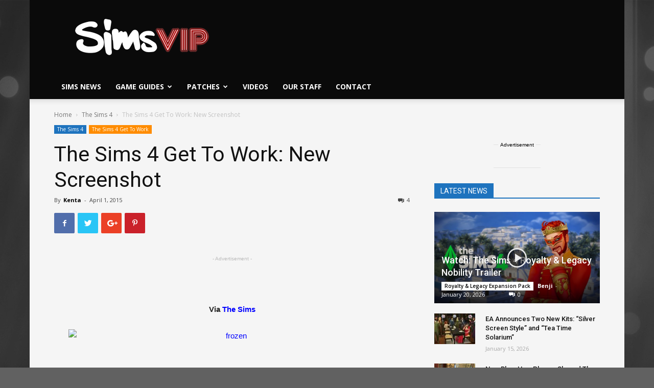

--- FILE ---
content_type: text/html; charset=UTF-8
request_url: https://simsvip.com/2015/04/01/the-sims-4-get-to-work-new-screenshot-11/
body_size: 45021
content:
<!doctype html >
<!--[if IE 8]>    <html class="ie8" lang="en"> <![endif]-->
<!--[if IE 9]>    <html class="ie9" lang="en"> <![endif]-->
<!--[if gt IE 8]><!--> <html lang="en-US" prefix="og: http://ogp.me/ns#"> <!--<![endif]-->
<head>


	
<script data-cfasync="false">window.nitroAds=window.nitroAds||{createAd:function(){return new Promise(e=>{window.nitroAds.queue.push(["createAd",arguments,e])})},addUserToken:function(){window.nitroAds.queue.push(["addUserToken",arguments])},queue:[]};</script>
<script data-cfasync="false" async src="https://s.nitropay.com/ads-1786.js" data-log-level="silent"></script>
	
<script>
window['nitroAds'].createAd('np-stickyrail-left', {
  "refreshTime": 30,
  "format": "rail",
  "rail": "left",
  "railOffsetTop": 130,
  "railOffsetBottom": 150,
  "railCollisionWhitelist": [],
  "sizes": [
    [
      "160",
      "600"
    ],
    [
      "300",
      "600"
    ]
  ],
  "mediaQuery": "(min-width: 1814px)"
});
</script>
<script>
window['nitroAds'].createAd('np-stickyrail-right', {
  "refreshTime": 30,
  "format": "rail",
  "rail": "right",
  "railOffsetTop": 130,
  "railOffsetBottom": 150,
  "railCollisionWhitelist": [],
  "sizes": [
    [
      "160",
      "600"
    ],
    [
      "300",
      "600"
    ]
  ],
  "mediaQuery": "(min-width: 1814px)"
});
	
window['nitroAds'].createAd('np-stickyrail-left-thin', {
  "refreshTime": 30,
  "format": "rail",
  "rail": "left",
  "railOffsetTop": 130,
  "railOffsetBottom": 150,
  "railCollisionWhitelist": [],
  "sizes": [
    [
      "160",
      "600"
    ]
  ],
  "mediaQuery": "(min-width: 1528px)"
});
</script>
<script>
window['nitroAds'].createAd('np-stickyrail-right-thin', {
  "refreshTime": 30,
  "format": "rail",
  "rail": "right",
  "railOffsetTop": 130,
  "railOffsetBottom": 150,
  "railCollisionWhitelist": [],
  "sizes": [
    [
      "160",
      "600"
    ]
  ],
  "mediaQuery": "(min-width: 1528px)"
});
	
</script>
	
<!-- Global site tag (gtag.js) - Google Analytics -->
<script async src="https://www.googletagmanager.com/gtag/js?id=UA-44883205-1"></script>
<script>
  window.dataLayer = window.dataLayer || [];
  function gtag(){dataLayer.push(arguments);}
  gtag('js', new Date());

  gtag('config', 'UA-44883205-1');
</script>
	
	
	<!-- Start Alexa Certify Javascript -->
<script type="text/javascript">
_atrk_opts = { atrk_acct:"bSNwq1P8cT20VR", domain:"simsvip.com",dynamic: true};
(function() { var as = document.createElement('script'); as.type = 'text/javascript'; as.async = true; as.src = "https://certify-js.alexametrics.com/atrk.js"; var s = document.getElementsByTagName('script')[0];s.parentNode.insertBefore(as, s); })();
</script>
<noscript><img src="https://certify.alexametrics.com/atrk.gif?account=bSNwq1P8cT20VR" style="display:none" height="1" width="1" alt="" /></noscript>
<!-- End Alexa Certify Javascript -->  
    
    <meta charset="UTF-8" />
    <meta name="viewport" content="width=device-width, initial-scale=1.0">
    <link rel="pingback" href="https://simsvip.com/xmlrpc.php" />
    <meta property="og:image" content="https://simsvip.com/wp-content/uploads/2015/04/16381883373_b162f08c69_z.jpg" /><link rel="icon" type="image/png" href="https://simsvip.com/wp-content/uploads/2015/08/SimV152-1.png"><link rel="apple-touch-icon-precomposed" sizes="76x76" href="https://simsvip.com/wp-content/uploads/2015/08/SimV76-1.png"/><link rel="apple-touch-icon-precomposed" sizes="120x120" href="https://simsvip.com/wp-content/uploads/2015/08/SimV120-1.png"/><link rel="apple-touch-icon-precomposed" sizes="152x152" href="https://simsvip.com/wp-content/uploads/2015/08/SimV152-1.png"/><link rel="apple-touch-icon-precomposed" sizes="114x114" href="https://simsvip.com/wp-content/uploads/2015/08/SimV114-1.png"/><link rel="apple-touch-icon-precomposed" sizes="144x144" href="https://simsvip.com/wp-content/uploads/2015/08/SimV144-1.png"/>		<script type="text/javascript">
		var ajaxurl = 'https://simsvip.com/wp-admin/admin-ajax.php';
		</script>
		
<!-- This site is optimized with the Yoast SEO plugin v9.5 - https://yoast.com/wordpress/plugins/seo/ -->
<title>The Sims 4 Get To Work: New Screenshot | SimsVIP</title>
<link rel="canonical" href="https://simsvip.com/2015/04/01/the-sims-4-get-to-work-new-screenshot-11/" />
<meta property="og:locale" content="en_US" />
<meta property="og:type" content="article" />
<meta property="og:title" content="The Sims 4 Get To Work: New Screenshot | SimsVIP" />
<meta property="og:description" content="&nbsp; Via The Sims &nbsp;" />
<meta property="og:url" content="https://simsvip.com/2015/04/01/the-sims-4-get-to-work-new-screenshot-11/" />
<meta property="og:site_name" content="SimsVIP" />
<meta property="article:publisher" content="https://fb.com/simsvip" />
<meta property="article:section" content="The Sims 4" />
<meta property="article:published_time" content="2015-04-01T17:31:43+00:00" />
<meta property="article:modified_time" content="2015-08-17T19:03:59+00:00" />
<meta property="og:updated_time" content="2015-08-17T19:03:59+00:00" />
<meta property="og:image" content="https://simsvip.com/wp-content/uploads/2015/04/16381883373_b162f08c69_z.jpg" />
<meta property="og:image:secure_url" content="https://simsvip.com/wp-content/uploads/2015/04/16381883373_b162f08c69_z.jpg" />
<meta property="og:image:width" content="640" />
<meta property="og:image:height" content="360" />
<meta name="twitter:card" content="summary_large_image" />
<meta name="twitter:description" content="&nbsp; Via The Sims &nbsp;" />
<meta name="twitter:title" content="The Sims 4 Get To Work: New Screenshot | SimsVIP" />
<meta name="twitter:site" content="@SimsVIP" />
<meta name="twitter:image" content="https://simsvip.com/wp-content/uploads/2015/04/16381883373_b162f08c69_z.jpg" />
<meta name="twitter:creator" content="@SimsVIP" />
<script type='application/ld+json'>{"@context":"https://schema.org","@type":"Organization","url":"https://simsvip.com/","sameAs":["https://fb.com/simsvip","https://www.instagram.com/simsvip/","https://www.youtube.com/user/TheSimsVIP","https://twitter.com/SimsVIP"],"@id":"https://simsvip.com/#organization","name":"SimsVIP, LLC","logo":"https://simsvip.com/wp-content/uploads/2015/07/SimsVIP-Cropped-Trans.png"}</script>
<!-- / Yoast SEO plugin. -->

<link rel='dns-prefetch' href='//s0.wp.com' />
<link rel='dns-prefetch' href='//fonts.googleapis.com' />
<link rel='dns-prefetch' href='//s.w.org' />
<link rel="alternate" type="application/rss+xml" title="SimsVIP &raquo; Feed" href="https://simsvip.com/feed/" />
<link rel="alternate" type="application/rss+xml" title="SimsVIP &raquo; Comments Feed" href="https://simsvip.com/comments/feed/" />

<!-- All in One Webmaster plugin by Crunchify.com --><meta name="google-site-verification" content="yAyw6JI3AalljEjK2FcDXByGv05P26UIdMH9ctCaz5U" /> 
<meta property="fb:page_id" content="330169491747" />
<script>
(function(i,s,o,g,r,a,m){i['GoogleAnalyticsObject']=r;i[r]=i[r]||function(){
  (i[r].q=i[r].q||[]).push(arguments)},i[r].l=1*new Date();a=s.createElement(o),
m=s.getElementsByTagName(o)[0];a.async=1;a.src=g;m.parentNode.insertBefore(a,m)
})(window,document,'script','//www.google-analytics.com/analytics.js','ga');
ga('create', 'UA-44883205-1', 'auto');
ga('send', 'pageview');
</script>
<!-- /All in One Webmaster plugin -->

<link rel="alternate" type="application/rss+xml" title="SimsVIP &raquo; The Sims 4 Get To Work: New Screenshot Comments Feed" href="https://simsvip.com/2015/04/01/the-sims-4-get-to-work-new-screenshot-11/feed/" />
		<script type="text/javascript">
			window._wpemojiSettings = {"baseUrl":"https:\/\/s.w.org\/images\/core\/emoji\/11\/72x72\/","ext":".png","svgUrl":"https:\/\/s.w.org\/images\/core\/emoji\/11\/svg\/","svgExt":".svg","source":{"concatemoji":"https:\/\/simsvip.com\/wp-includes\/js\/wp-emoji-release.min.js?ver=4.9.8"}};
			!function(a,b,c){function d(a,b){var c=String.fromCharCode;l.clearRect(0,0,k.width,k.height),l.fillText(c.apply(this,a),0,0);var d=k.toDataURL();l.clearRect(0,0,k.width,k.height),l.fillText(c.apply(this,b),0,0);var e=k.toDataURL();return d===e}function e(a){var b;if(!l||!l.fillText)return!1;switch(l.textBaseline="top",l.font="600 32px Arial",a){case"flag":return!(b=d([55356,56826,55356,56819],[55356,56826,8203,55356,56819]))&&(b=d([55356,57332,56128,56423,56128,56418,56128,56421,56128,56430,56128,56423,56128,56447],[55356,57332,8203,56128,56423,8203,56128,56418,8203,56128,56421,8203,56128,56430,8203,56128,56423,8203,56128,56447]),!b);case"emoji":return b=d([55358,56760,9792,65039],[55358,56760,8203,9792,65039]),!b}return!1}function f(a){var c=b.createElement("script");c.src=a,c.defer=c.type="text/javascript",b.getElementsByTagName("head")[0].appendChild(c)}var g,h,i,j,k=b.createElement("canvas"),l=k.getContext&&k.getContext("2d");for(j=Array("flag","emoji"),c.supports={everything:!0,everythingExceptFlag:!0},i=0;i<j.length;i++)c.supports[j[i]]=e(j[i]),c.supports.everything=c.supports.everything&&c.supports[j[i]],"flag"!==j[i]&&(c.supports.everythingExceptFlag=c.supports.everythingExceptFlag&&c.supports[j[i]]);c.supports.everythingExceptFlag=c.supports.everythingExceptFlag&&!c.supports.flag,c.DOMReady=!1,c.readyCallback=function(){c.DOMReady=!0},c.supports.everything||(h=function(){c.readyCallback()},b.addEventListener?(b.addEventListener("DOMContentLoaded",h,!1),a.addEventListener("load",h,!1)):(a.attachEvent("onload",h),b.attachEvent("onreadystatechange",function(){"complete"===b.readyState&&c.readyCallback()})),g=c.source||{},g.concatemoji?f(g.concatemoji):g.wpemoji&&g.twemoji&&(f(g.twemoji),f(g.wpemoji)))}(window,document,window._wpemojiSettings);
		</script>
		<style type="text/css">
img.wp-smiley,
img.emoji {
	display: inline !important;
	border: none !important;
	box-shadow: none !important;
	height: 1em !important;
	width: 1em !important;
	margin: 0 .07em !important;
	vertical-align: -0.1em !important;
	background: none !important;
	padding: 0 !important;
}
</style>
<link rel='stylesheet' id='cattopage_wud_site_style-css'  href='https://simsvip.com/wp-content/plugins/category-to-pages-wud/css/category-to-pages-wud.css' type='text/css' media='all' />
<link rel='stylesheet' id='cattopage_wud_img_style-css'  href='https://simsvip.com/wp-content/plugins/category-to-pages-wud/css/jquery.ctp_wud.css' type='text/css' media='all' />
<link rel='stylesheet' id='dashicons-css'  href='https://simsvip.com/wp-includes/css/dashicons.min.css?ver=4.9.8' type='text/css' media='all' />
<link rel='stylesheet' id='rs-plugin-settings-css'  href='https://simsvip.com/wp-content/plugins/revslider/public/assets/css/settings.css?ver=5.4.8' type='text/css' media='all' />
<style id='rs-plugin-settings-inline-css' type='text/css'>
.tp-caption a{color:#ff7302;text-shadow:none;-webkit-transition:all 0.2s ease-out;-moz-transition:all 0.2s ease-out;-o-transition:all 0.2s ease-out;-ms-transition:all 0.2s ease-out}.tp-caption a:hover{color:#ffa902}
</style>
<link rel='stylesheet' id='google-fonts-style-css'  href='https://fonts.googleapis.com/css?family=Open+Sans%3A300italic%2C400%2C400italic%2C600%2C600italic%2C700%7CRoboto%3A300%2C400%2C400italic%2C500%2C500italic%2C700%2C900&#038;ver=8.8.2' type='text/css' media='all' />
<link rel='stylesheet' id='tablepress-default-css'  href='https://simsvip.com/wp-content/tablepress-combined.min.css?ver=990' type='text/css' media='all' />
<link rel='stylesheet' id='tablepress-responsive-tables-css'  href='https://simsvip.com/wp-content/plugins/tablepress-responsive-tables/css/tablepress-responsive.min.css?ver=1.8' type='text/css' media='all' />
<link rel='stylesheet' id='js_composer_front-css'  href='https://simsvip.com/wp-content/plugins/js_composer/assets/css/js_composer.min.css?ver=5.6' type='text/css' media='all' />
<link rel='stylesheet' id='td-theme-css'  href='https://simsvip.com/wp-content/themes/Newspaper_NEW/style.css?ver=8.8.2' type='text/css' media='all' />
<link rel='stylesheet' id='jetpack_css-css'  href='https://simsvip.com/wp-content/plugins/jetpack/css/jetpack.css?ver=6.9.3' type='text/css' media='all' />
<script type='text/javascript' src='https://simsvip.com/wp-includes/js/jquery/jquery.js?ver=1.12.4'></script>
<script type='text/javascript' src='https://simsvip.com/wp-includes/js/jquery/jquery-migrate.min.js?ver=1.4.1'></script>
<script type='text/javascript' src='https://simsvip.com/wp-content/plugins/revslider/public/assets/js/jquery.themepunch.tools.min.js?ver=5.4.8'></script>
<script type='text/javascript' src='https://simsvip.com/wp-content/plugins/revslider/public/assets/js/jquery.themepunch.revolution.min.js?ver=5.4.8'></script>
<link rel='https://api.w.org/' href='https://simsvip.com/wp-json/' />
<link rel="EditURI" type="application/rsd+xml" title="RSD" href="https://simsvip.com/xmlrpc.php?rsd" />
<link rel="wlwmanifest" type="application/wlwmanifest+xml" href="https://simsvip.com/wp-includes/wlwmanifest.xml" /> 
<meta name="generator" content="WordPress 4.9.8" />
<link rel='shortlink' href='https://wp.me/p1qL8n-cUd' />
<link rel="alternate" type="application/json+oembed" href="https://simsvip.com/wp-json/oembed/1.0/embed?url=https%3A%2F%2Fsimsvip.com%2F2015%2F04%2F01%2Fthe-sims-4-get-to-work-new-screenshot-11%2F" />
<link rel="alternate" type="text/xml+oembed" href="https://simsvip.com/wp-json/oembed/1.0/embed?url=https%3A%2F%2Fsimsvip.com%2F2015%2F04%2F01%2Fthe-sims-4-get-to-work-new-screenshot-11%2F&#038;format=xml" />
<meta name = "viewport" content = "user-scalable=no, width=device-width">
<meta name="apple-mobile-web-app-capable" content="yes" />
<link rel='dns-prefetch' href='//v0.wordpress.com'/>
<style type='text/css'>img#wpstats{display:none}</style><!--[if lt IE 9]><script src="https://cdnjs.cloudflare.com/ajax/libs/html5shiv/3.7.3/html5shiv.js"></script><![endif]-->
    		<style type="text/css">.recentcomments a{display:inline !important;padding:0 !important;margin:0 !important;}</style>
		<meta name="generator" content="Powered by WPBakery Page Builder - drag and drop page builder for WordPress."/>
<!--[if lte IE 9]><link rel="stylesheet" type="text/css" href="https://simsvip.com/wp-content/plugins/js_composer/assets/css/vc_lte_ie9.min.css" media="screen"><![endif]--><meta name="generator" content="Powered by Slider Revolution 5.4.8 - responsive, Mobile-Friendly Slider Plugin for WordPress with comfortable drag and drop interface." />

<!-- JS generated by theme -->

<script>
    
    

	    var tdBlocksArray = []; //here we store all the items for the current page

	    //td_block class - each ajax block uses a object of this class for requests
	    function tdBlock() {
		    this.id = '';
		    this.block_type = 1; //block type id (1-234 etc)
		    this.atts = '';
		    this.td_column_number = '';
		    this.td_current_page = 1; //
		    this.post_count = 0; //from wp
		    this.found_posts = 0; //from wp
		    this.max_num_pages = 0; //from wp
		    this.td_filter_value = ''; //current live filter value
		    this.is_ajax_running = false;
		    this.td_user_action = ''; // load more or infinite loader (used by the animation)
		    this.header_color = '';
		    this.ajax_pagination_infinite_stop = ''; //show load more at page x
	    }


        // td_js_generator - mini detector
        (function(){
            var htmlTag = document.getElementsByTagName("html")[0];

	        if ( navigator.userAgent.indexOf("MSIE 10.0") > -1 ) {
                htmlTag.className += ' ie10';
            }

            if ( !!navigator.userAgent.match(/Trident.*rv\:11\./) ) {
                htmlTag.className += ' ie11';
            }

	        if ( navigator.userAgent.indexOf("Edge") > -1 ) {
                htmlTag.className += ' ieEdge';
            }

            if ( /(iPad|iPhone|iPod)/g.test(navigator.userAgent) ) {
                htmlTag.className += ' td-md-is-ios';
            }

            var user_agent = navigator.userAgent.toLowerCase();
            if ( user_agent.indexOf("android") > -1 ) {
                htmlTag.className += ' td-md-is-android';
            }

            if ( -1 !== navigator.userAgent.indexOf('Mac OS X')  ) {
                htmlTag.className += ' td-md-is-os-x';
            }

            if ( /chrom(e|ium)/.test(navigator.userAgent.toLowerCase()) ) {
               htmlTag.className += ' td-md-is-chrome';
            }

            if ( -1 !== navigator.userAgent.indexOf('Firefox') ) {
                htmlTag.className += ' td-md-is-firefox';
            }

            if ( -1 !== navigator.userAgent.indexOf('Safari') && -1 === navigator.userAgent.indexOf('Chrome') ) {
                htmlTag.className += ' td-md-is-safari';
            }

            if( -1 !== navigator.userAgent.indexOf('IEMobile') ){
                htmlTag.className += ' td-md-is-iemobile';
            }

        })();




        var tdLocalCache = {};

        ( function () {
            "use strict";

            tdLocalCache = {
                data: {},
                remove: function (resource_id) {
                    delete tdLocalCache.data[resource_id];
                },
                exist: function (resource_id) {
                    return tdLocalCache.data.hasOwnProperty(resource_id) && tdLocalCache.data[resource_id] !== null;
                },
                get: function (resource_id) {
                    return tdLocalCache.data[resource_id];
                },
                set: function (resource_id, cachedData) {
                    tdLocalCache.remove(resource_id);
                    tdLocalCache.data[resource_id] = cachedData;
                }
            };
        })();

    
    
var tds_login_sing_in_widget="show";
var td_viewport_interval_list=[{"limitBottom":767,"sidebarWidth":228},{"limitBottom":1018,"sidebarWidth":300},{"limitBottom":1140,"sidebarWidth":324}];
var tds_general_modal_image="yes";
var td_ajax_url="https:\/\/simsvip.com\/wp-admin\/admin-ajax.php?td_theme_name=Newspaper&v=8.8.2";
var td_get_template_directory_uri="https:\/\/simsvip.com\/wp-content\/themes\/Newspaper_NEW";
var tds_snap_menu="";
var tds_logo_on_sticky="show_header_logo";
var tds_header_style="";
var td_please_wait="Please wait...";
var td_email_user_pass_incorrect="User or password incorrect!";
var td_email_user_incorrect="Email or username incorrect!";
var td_email_incorrect="Email incorrect!";
var tds_more_articles_on_post_enable="";
var tds_more_articles_on_post_time_to_wait="3";
var tds_more_articles_on_post_pages_distance_from_top=300;
var tds_theme_color_site_wide="#239f92";
var tds_smart_sidebar="";
var tdThemeName="Newspaper";
var td_magnific_popup_translation_tPrev="Previous (Left arrow key)";
var td_magnific_popup_translation_tNext="Next (Right arrow key)";
var td_magnific_popup_translation_tCounter="%curr% of %total%";
var td_magnific_popup_translation_ajax_tError="The content from %url% could not be loaded.";
var td_magnific_popup_translation_image_tError="The image #%curr% could not be loaded.";
var tdDateNamesI18n={"month_names":["January","February","March","April","May","June","July","August","September","October","November","December"],"month_names_short":["Jan","Feb","Mar","Apr","May","Jun","Jul","Aug","Sep","Oct","Nov","Dec"],"day_names":["Sunday","Monday","Tuesday","Wednesday","Thursday","Friday","Saturday"],"day_names_short":["Sun","Mon","Tue","Wed","Thu","Fri","Sat"]};
var td_ad_background_click_link="";
var td_ad_background_click_target="";
</script>


<!-- Header style compiled by theme -->

<style>
    

body {
	background-color:#616161;
	background-image:url("https://simsvip.com/wp-content/uploads/2017/11/simsvip_bg_3440x1440.png");
	background-repeat:no-repeat;
	background-position:center top;
	background-attachment:fixed;
}
.td-header-wrap .black-menu .sf-menu > .current-menu-item > a,
    .td-header-wrap .black-menu .sf-menu > .current-menu-ancestor > a,
    .td-header-wrap .black-menu .sf-menu > .current-category-ancestor > a,
    .td-header-wrap .black-menu .sf-menu > li > a:hover,
    .td-header-wrap .black-menu .sf-menu > .sfHover > a,
    .td-header-style-12 .td-header-menu-wrap-full,
    .sf-menu > .current-menu-item > a:after,
    .sf-menu > .current-menu-ancestor > a:after,
    .sf-menu > .current-category-ancestor > a:after,
    .sf-menu > li:hover > a:after,
    .sf-menu > .sfHover > a:after,
    .td-header-style-12 .td-affix,
    .header-search-wrap .td-drop-down-search:after,
    .header-search-wrap .td-drop-down-search .btn:hover,
    input[type=submit]:hover,
    .td-read-more a,
    .td-post-category:hover,
    .td-grid-style-1.td-hover-1 .td-big-grid-post:hover .td-post-category,
    .td-grid-style-5.td-hover-1 .td-big-grid-post:hover .td-post-category,
    .td_top_authors .td-active .td-author-post-count,
    .td_top_authors .td-active .td-author-comments-count,
    .td_top_authors .td_mod_wrap:hover .td-author-post-count,
    .td_top_authors .td_mod_wrap:hover .td-author-comments-count,
    .td-404-sub-sub-title a:hover,
    .td-search-form-widget .wpb_button:hover,
    .td-rating-bar-wrap div,
    .td_category_template_3 .td-current-sub-category,
    .dropcap,
    .td_wrapper_video_playlist .td_video_controls_playlist_wrapper,
    .wpb_default,
    .wpb_default:hover,
    .td-left-smart-list:hover,
    .td-right-smart-list:hover,
    .woocommerce-checkout .woocommerce input.button:hover,
    .woocommerce-page .woocommerce a.button:hover,
    .woocommerce-account div.woocommerce .button:hover,
    #bbpress-forums button:hover,
    .bbp_widget_login .button:hover,
    .td-footer-wrapper .td-post-category,
    .td-footer-wrapper .widget_product_search input[type="submit"]:hover,
    .woocommerce .product a.button:hover,
    .woocommerce .product #respond input#submit:hover,
    .woocommerce .checkout input#place_order:hover,
    .woocommerce .woocommerce.widget .button:hover,
    .single-product .product .summary .cart .button:hover,
    .woocommerce-cart .woocommerce table.cart .button:hover,
    .woocommerce-cart .woocommerce .shipping-calculator-form .button:hover,
    .td-next-prev-wrap a:hover,
    .td-load-more-wrap a:hover,
    .td-post-small-box a:hover,
    .page-nav .current,
    .page-nav:first-child > div,
    .td_category_template_8 .td-category-header .td-category a.td-current-sub-category,
    .td_category_template_4 .td-category-siblings .td-category a:hover,
    #bbpress-forums .bbp-pagination .current,
    #bbpress-forums #bbp-single-user-details #bbp-user-navigation li.current a,
    .td-theme-slider:hover .slide-meta-cat a,
    a.vc_btn-black:hover,
    .td-trending-now-wrapper:hover .td-trending-now-title,
    .td-scroll-up,
    .td-smart-list-button:hover,
    .td-weather-information:before,
    .td-weather-week:before,
    .td_block_exchange .td-exchange-header:before,
    .td_block_big_grid_9.td-grid-style-1 .td-post-category,
    .td_block_big_grid_9.td-grid-style-5 .td-post-category,
    .td-grid-style-6.td-hover-1 .td-module-thumb:after,
    .td-pulldown-syle-2 .td-subcat-dropdown ul:after,
    .td_block_template_9 .td-block-title:after,
    .td_block_template_15 .td-block-title:before,
    div.wpforms-container .wpforms-form div.wpforms-submit-container button[type=submit] {
        background-color: #239f92;
    }

    .td_block_template_4 .td-related-title .td-cur-simple-item:before {
        border-color: #239f92 transparent transparent transparent !important;
    }

    .woocommerce .woocommerce-message .button:hover,
    .woocommerce .woocommerce-error .button:hover,
    .woocommerce .woocommerce-info .button:hover {
        background-color: #239f92 !important;
    }
    
    
    .td_block_template_4 .td-related-title .td-cur-simple-item,
    .td_block_template_3 .td-related-title .td-cur-simple-item,
    .td_block_template_9 .td-related-title:after {
        background-color: #239f92;
    }

    .woocommerce .product .onsale,
    .woocommerce.widget .ui-slider .ui-slider-handle {
        background: none #239f92;
    }

    .woocommerce.widget.widget_layered_nav_filters ul li a {
        background: none repeat scroll 0 0 #239f92 !important;
    }

    a,
    cite a:hover,
    .td_mega_menu_sub_cats .cur-sub-cat,
    .td-mega-span h3 a:hover,
    .td_mod_mega_menu:hover .entry-title a,
    .header-search-wrap .result-msg a:hover,
    .td-header-top-menu .td-drop-down-search .td_module_wrap:hover .entry-title a,
    .td-header-top-menu .td-icon-search:hover,
    .td-header-wrap .result-msg a:hover,
    .top-header-menu li a:hover,
    .top-header-menu .current-menu-item > a,
    .top-header-menu .current-menu-ancestor > a,
    .top-header-menu .current-category-ancestor > a,
    .td-social-icon-wrap > a:hover,
    .td-header-sp-top-widget .td-social-icon-wrap a:hover,
    .td-page-content blockquote p,
    .td-post-content blockquote p,
    .mce-content-body blockquote p,
    .comment-content blockquote p,
    .wpb_text_column blockquote p,
    .td_block_text_with_title blockquote p,
    .td_module_wrap:hover .entry-title a,
    .td-subcat-filter .td-subcat-list a:hover,
    .td-subcat-filter .td-subcat-dropdown a:hover,
    .td_quote_on_blocks,
    .dropcap2,
    .dropcap3,
    .td_top_authors .td-active .td-authors-name a,
    .td_top_authors .td_mod_wrap:hover .td-authors-name a,
    .td-post-next-prev-content a:hover,
    .author-box-wrap .td-author-social a:hover,
    .td-author-name a:hover,
    .td-author-url a:hover,
    .td_mod_related_posts:hover h3 > a,
    .td-post-template-11 .td-related-title .td-related-left:hover,
    .td-post-template-11 .td-related-title .td-related-right:hover,
    .td-post-template-11 .td-related-title .td-cur-simple-item,
    .td-post-template-11 .td_block_related_posts .td-next-prev-wrap a:hover,
    .comment-reply-link:hover,
    .logged-in-as a:hover,
    #cancel-comment-reply-link:hover,
    .td-search-query,
    .td-category-header .td-pulldown-category-filter-link:hover,
    .td-category-siblings .td-subcat-dropdown a:hover,
    .td-category-siblings .td-subcat-dropdown a.td-current-sub-category,
    .widget a:hover,
    .td_wp_recentcomments a:hover,
    .archive .widget_archive .current,
    .archive .widget_archive .current a,
    .widget_calendar tfoot a:hover,
    .woocommerce a.added_to_cart:hover,
    .woocommerce-account .woocommerce-MyAccount-navigation a:hover,
    #bbpress-forums li.bbp-header .bbp-reply-content span a:hover,
    #bbpress-forums .bbp-forum-freshness a:hover,
    #bbpress-forums .bbp-topic-freshness a:hover,
    #bbpress-forums .bbp-forums-list li a:hover,
    #bbpress-forums .bbp-forum-title:hover,
    #bbpress-forums .bbp-topic-permalink:hover,
    #bbpress-forums .bbp-topic-started-by a:hover,
    #bbpress-forums .bbp-topic-started-in a:hover,
    #bbpress-forums .bbp-body .super-sticky li.bbp-topic-title .bbp-topic-permalink,
    #bbpress-forums .bbp-body .sticky li.bbp-topic-title .bbp-topic-permalink,
    .widget_display_replies .bbp-author-name,
    .widget_display_topics .bbp-author-name,
    .footer-text-wrap .footer-email-wrap a,
    .td-subfooter-menu li a:hover,
    .footer-social-wrap a:hover,
    a.vc_btn-black:hover,
    .td-smart-list-dropdown-wrap .td-smart-list-button:hover,
    .td_module_17 .td-read-more a:hover,
    .td_module_18 .td-read-more a:hover,
    .td_module_19 .td-post-author-name a:hover,
    .td-instagram-user a,
    .td-pulldown-syle-2 .td-subcat-dropdown:hover .td-subcat-more span,
    .td-pulldown-syle-2 .td-subcat-dropdown:hover .td-subcat-more i,
    .td-pulldown-syle-3 .td-subcat-dropdown:hover .td-subcat-more span,
    .td-pulldown-syle-3 .td-subcat-dropdown:hover .td-subcat-more i,
    .td-block-title-wrap .td-wrapper-pulldown-filter .td-pulldown-filter-display-option:hover,
    .td-block-title-wrap .td-wrapper-pulldown-filter .td-pulldown-filter-display-option:hover i,
    .td-block-title-wrap .td-wrapper-pulldown-filter .td-pulldown-filter-link:hover,
    .td-block-title-wrap .td-wrapper-pulldown-filter .td-pulldown-filter-item .td-cur-simple-item,
    .td_block_template_2 .td-related-title .td-cur-simple-item,
    .td_block_template_5 .td-related-title .td-cur-simple-item,
    .td_block_template_6 .td-related-title .td-cur-simple-item,
    .td_block_template_7 .td-related-title .td-cur-simple-item,
    .td_block_template_8 .td-related-title .td-cur-simple-item,
    .td_block_template_9 .td-related-title .td-cur-simple-item,
    .td_block_template_10 .td-related-title .td-cur-simple-item,
    .td_block_template_11 .td-related-title .td-cur-simple-item,
    .td_block_template_12 .td-related-title .td-cur-simple-item,
    .td_block_template_13 .td-related-title .td-cur-simple-item,
    .td_block_template_14 .td-related-title .td-cur-simple-item,
    .td_block_template_15 .td-related-title .td-cur-simple-item,
    .td_block_template_16 .td-related-title .td-cur-simple-item,
    .td_block_template_17 .td-related-title .td-cur-simple-item,
    .td-theme-wrap .sf-menu ul .td-menu-item > a:hover,
    .td-theme-wrap .sf-menu ul .sfHover > a,
    .td-theme-wrap .sf-menu ul .current-menu-ancestor > a,
    .td-theme-wrap .sf-menu ul .current-category-ancestor > a,
    .td-theme-wrap .sf-menu ul .current-menu-item > a,
    .td_outlined_btn {
        color: #239f92;
    }

    a.vc_btn-black.vc_btn_square_outlined:hover,
    a.vc_btn-black.vc_btn_outlined:hover,
    .td-mega-menu-page .wpb_content_element ul li a:hover,
    .td-theme-wrap .td-aj-search-results .td_module_wrap:hover .entry-title a,
    .td-theme-wrap .header-search-wrap .result-msg a:hover {
        color: #239f92 !important;
    }

    .td-next-prev-wrap a:hover,
    .td-load-more-wrap a:hover,
    .td-post-small-box a:hover,
    .page-nav .current,
    .page-nav:first-child > div,
    .td_category_template_8 .td-category-header .td-category a.td-current-sub-category,
    .td_category_template_4 .td-category-siblings .td-category a:hover,
    #bbpress-forums .bbp-pagination .current,
    .post .td_quote_box,
    .page .td_quote_box,
    a.vc_btn-black:hover,
    .td_block_template_5 .td-block-title > *,
    .td_outlined_btn {
        border-color: #239f92;
    }

    .td_wrapper_video_playlist .td_video_currently_playing:after {
        border-color: #239f92 !important;
    }

    .header-search-wrap .td-drop-down-search:before {
        border-color: transparent transparent #239f92 transparent;
    }

    .block-title > span,
    .block-title > a,
    .block-title > label,
    .widgettitle,
    .widgettitle:after,
    .td-trending-now-title,
    .td-trending-now-wrapper:hover .td-trending-now-title,
    .wpb_tabs li.ui-tabs-active a,
    .wpb_tabs li:hover a,
    .vc_tta-container .vc_tta-color-grey.vc_tta-tabs-position-top.vc_tta-style-classic .vc_tta-tabs-container .vc_tta-tab.vc_active > a,
    .vc_tta-container .vc_tta-color-grey.vc_tta-tabs-position-top.vc_tta-style-classic .vc_tta-tabs-container .vc_tta-tab:hover > a,
    .td_block_template_1 .td-related-title .td-cur-simple-item,
    .woocommerce .product .products h2:not(.woocommerce-loop-product__title),
    .td-subcat-filter .td-subcat-dropdown:hover .td-subcat-more, 
    .td_3D_btn,
    .td_shadow_btn,
    .td_default_btn,
    .td_round_btn, 
    .td_outlined_btn:hover {
    	background-color: #239f92;
    }

    .woocommerce div.product .woocommerce-tabs ul.tabs li.active {
    	background-color: #239f92 !important;
    }

    .block-title,
    .td_block_template_1 .td-related-title,
    .wpb_tabs .wpb_tabs_nav,
    .vc_tta-container .vc_tta-color-grey.vc_tta-tabs-position-top.vc_tta-style-classic .vc_tta-tabs-container,
    .woocommerce div.product .woocommerce-tabs ul.tabs:before {
        border-color: #239f92;
    }
    .td_block_wrap .td-subcat-item a.td-cur-simple-item {
	    color: #239f92;
	}


    
    .td-grid-style-4 .entry-title
    {
        background-color: rgba(35, 159, 146, 0.7);
    }

    
    .block-title > span,
    .block-title > span > a,
    .block-title > a,
    .block-title > label,
    .widgettitle,
    .widgettitle:after,
    .td-trending-now-title,
    .td-trending-now-wrapper:hover .td-trending-now-title,
    .wpb_tabs li.ui-tabs-active a,
    .wpb_tabs li:hover a,
    .vc_tta-container .vc_tta-color-grey.vc_tta-tabs-position-top.vc_tta-style-classic .vc_tta-tabs-container .vc_tta-tab.vc_active > a,
    .vc_tta-container .vc_tta-color-grey.vc_tta-tabs-position-top.vc_tta-style-classic .vc_tta-tabs-container .vc_tta-tab:hover > a,
    .td_block_template_1 .td-related-title .td-cur-simple-item,
    .woocommerce .product .products h2:not(.woocommerce-loop-product__title),
    .td-subcat-filter .td-subcat-dropdown:hover .td-subcat-more,
    .td-weather-information:before,
    .td-weather-week:before,
    .td_block_exchange .td-exchange-header:before,
    .td-theme-wrap .td_block_template_3 .td-block-title > *,
    .td-theme-wrap .td_block_template_4 .td-block-title > *,
    .td-theme-wrap .td_block_template_7 .td-block-title > *,
    .td-theme-wrap .td_block_template_9 .td-block-title:after,
    .td-theme-wrap .td_block_template_10 .td-block-title::before,
    .td-theme-wrap .td_block_template_11 .td-block-title::before,
    .td-theme-wrap .td_block_template_11 .td-block-title::after,
    .td-theme-wrap .td_block_template_14 .td-block-title,
    .td-theme-wrap .td_block_template_15 .td-block-title:before,
    .td-theme-wrap .td_block_template_17 .td-block-title:before {
        background-color: #239f92;
    }

    .woocommerce div.product .woocommerce-tabs ul.tabs li.active {
    	background-color: #239f92 !important;
    }

    .block-title,
    .td_block_template_1 .td-related-title,
    .wpb_tabs .wpb_tabs_nav,
    .vc_tta-container .vc_tta-color-grey.vc_tta-tabs-position-top.vc_tta-style-classic .vc_tta-tabs-container,
    .woocommerce div.product .woocommerce-tabs ul.tabs:before,
    .td-theme-wrap .td_block_template_5 .td-block-title > *,
    .td-theme-wrap .td_block_template_17 .td-block-title,
    .td-theme-wrap .td_block_template_17 .td-block-title::before {
        border-color: #239f92;
    }

    .td-theme-wrap .td_block_template_4 .td-block-title > *:before,
    .td-theme-wrap .td_block_template_17 .td-block-title::after {
        border-color: #239f92 transparent transparent transparent;
    }
    
    .td-theme-wrap .td_block_template_4 .td-related-title .td-cur-simple-item:before {
        border-color: #239f92 transparent transparent transparent !important;
    }

    
    .td-theme-wrap .block-title > span,
    .td-theme-wrap .block-title > span > a,
    .td-theme-wrap .widget_rss .block-title .rsswidget,
    .td-theme-wrap .block-title > a,
    .widgettitle,
    .widgettitle > a,
    .td-trending-now-title,
    .wpb_tabs li.ui-tabs-active a,
    .wpb_tabs li:hover a,
    .vc_tta-container .vc_tta-color-grey.vc_tta-tabs-position-top.vc_tta-style-classic .vc_tta-tabs-container .vc_tta-tab.vc_active > a,
    .vc_tta-container .vc_tta-color-grey.vc_tta-tabs-position-top.vc_tta-style-classic .vc_tta-tabs-container .vc_tta-tab:hover > a,
    .td-related-title .td-cur-simple-item,
    .woocommerce div.product .woocommerce-tabs ul.tabs li.active,
    .woocommerce .product .products h2:not(.woocommerce-loop-product__title),
    .td-theme-wrap .td_block_template_2 .td-block-title > *,
    .td-theme-wrap .td_block_template_3 .td-block-title > *,
    .td-theme-wrap .td_block_template_4 .td-block-title > *,
    .td-theme-wrap .td_block_template_5 .td-block-title > *,
    .td-theme-wrap .td_block_template_6 .td-block-title > *,
    .td-theme-wrap .td_block_template_6 .td-block-title:before,
    .td-theme-wrap .td_block_template_7 .td-block-title > *,
    .td-theme-wrap .td_block_template_8 .td-block-title > *,
    .td-theme-wrap .td_block_template_9 .td-block-title > *,
    .td-theme-wrap .td_block_template_10 .td-block-title > *,
    .td-theme-wrap .td_block_template_11 .td-block-title > *,
    .td-theme-wrap .td_block_template_12 .td-block-title > *,
    .td-theme-wrap .td_block_template_13 .td-block-title > span,
    .td-theme-wrap .td_block_template_13 .td-block-title > a,
    .td-theme-wrap .td_block_template_14 .td-block-title > *,
    .td-theme-wrap .td_block_template_14 .td-block-title-wrap .td-wrapper-pulldown-filter .td-pulldown-filter-display-option,
    .td-theme-wrap .td_block_template_14 .td-block-title-wrap .td-wrapper-pulldown-filter .td-pulldown-filter-display-option i,
    .td-theme-wrap .td_block_template_14 .td-block-title-wrap .td-wrapper-pulldown-filter .td-pulldown-filter-display-option:hover,
    .td-theme-wrap .td_block_template_14 .td-block-title-wrap .td-wrapper-pulldown-filter .td-pulldown-filter-display-option:hover i,
    .td-theme-wrap .td_block_template_15 .td-block-title > *,
    .td-theme-wrap .td_block_template_15 .td-block-title-wrap .td-wrapper-pulldown-filter,
    .td-theme-wrap .td_block_template_15 .td-block-title-wrap .td-wrapper-pulldown-filter i,
    .td-theme-wrap .td_block_template_16 .td-block-title > *,
    .td-theme-wrap .td_block_template_17 .td-block-title > * {
    	color: #ffffff;
    }


    
    .td-header-wrap .td-header-top-menu-full,
    .td-header-wrap .top-header-menu .sub-menu {
        background-color: #0a0a0a;
    }
    .td-header-style-8 .td-header-top-menu-full {
        background-color: transparent;
    }
    .td-header-style-8 .td-header-top-menu-full .td-header-top-menu {
        background-color: #0a0a0a;
        padding-left: 15px;
        padding-right: 15px;
    }

    .td-header-wrap .td-header-top-menu-full .td-header-top-menu,
    .td-header-wrap .td-header-top-menu-full {
        border-bottom: none;
    }


    
    .td-header-top-menu,
    .td-header-top-menu a,
    .td-header-wrap .td-header-top-menu-full .td-header-top-menu,
    .td-header-wrap .td-header-top-menu-full a,
    .td-header-style-8 .td-header-top-menu,
    .td-header-style-8 .td-header-top-menu a,
    .td-header-top-menu .td-drop-down-search .entry-title a {
        color: #ffffff;
    }

    
    .top-header-menu .current-menu-item > a,
    .top-header-menu .current-menu-ancestor > a,
    .top-header-menu .current-category-ancestor > a,
    .top-header-menu li a:hover,
    .td-header-sp-top-widget .td-icon-search:hover {
        color: #2981bc;
    }

    
    .td-header-wrap .td-header-menu-wrap-full,
    .td-header-menu-wrap.td-affix,
    .td-header-style-3 .td-header-main-menu,
    .td-header-style-3 .td-affix .td-header-main-menu,
    .td-header-style-4 .td-header-main-menu,
    .td-header-style-4 .td-affix .td-header-main-menu,
    .td-header-style-8 .td-header-menu-wrap.td-affix,
    .td-header-style-8 .td-header-top-menu-full {
		background-color: #0a0a0a;
    }


    .td-boxed-layout .td-header-style-3 .td-header-menu-wrap,
    .td-boxed-layout .td-header-style-4 .td-header-menu-wrap,
    .td-header-style-3 .td_stretch_content .td-header-menu-wrap,
    .td-header-style-4 .td_stretch_content .td-header-menu-wrap {
    	background-color: #0a0a0a !important;
    }


    @media (min-width: 1019px) {
        .td-header-style-1 .td-header-sp-recs,
        .td-header-style-1 .td-header-sp-logo {
            margin-bottom: 28px;
        }
    }

    @media (min-width: 768px) and (max-width: 1018px) {
        .td-header-style-1 .td-header-sp-recs,
        .td-header-style-1 .td-header-sp-logo {
            margin-bottom: 14px;
        }
    }

    .td-header-style-7 .td-header-top-menu {
        border-bottom: none;
    }
    
    
    
    .td-header-wrap .td-header-menu-wrap .sf-menu > li > a,
    .td-header-wrap .td-header-menu-social .td-social-icon-wrap a,
    .td-header-style-4 .td-header-menu-social .td-social-icon-wrap i,
    .td-header-style-5 .td-header-menu-social .td-social-icon-wrap i,
    .td-header-style-6 .td-header-menu-social .td-social-icon-wrap i,
    .td-header-style-12 .td-header-menu-social .td-social-icon-wrap i,
    .td-header-wrap .header-search-wrap #td-header-search-button .td-icon-search {
        color: #ffffff;
    }
    .td-header-wrap .td-header-menu-social + .td-search-wrapper #td-header-search-button:before {
      background-color: #ffffff;
    }
    
    
    .td-banner-wrap-full,
    .td-header-style-11 .td-logo-wrap-full {
        background-color: #0a0a0a;
    }

    .td-header-style-11 .td-logo-wrap-full {
        border-bottom: 0;
    }

    @media (min-width: 1019px) {
        .td-header-style-2 .td-header-sp-recs,
        .td-header-style-5 .td-a-rec-id-header > div,
        .td-header-style-5 .td-g-rec-id-header > .adsbygoogle,
        .td-header-style-6 .td-a-rec-id-header > div,
        .td-header-style-6 .td-g-rec-id-header > .adsbygoogle,
        .td-header-style-7 .td-a-rec-id-header > div,
        .td-header-style-7 .td-g-rec-id-header > .adsbygoogle,
        .td-header-style-8 .td-a-rec-id-header > div,
        .td-header-style-8 .td-g-rec-id-header > .adsbygoogle,
        .td-header-style-12 .td-a-rec-id-header > div,
        .td-header-style-12 .td-g-rec-id-header > .adsbygoogle {
            margin-bottom: 24px !important;
        }
    }

    @media (min-width: 768px) and (max-width: 1018px) {
        .td-header-style-2 .td-header-sp-recs,
        .td-header-style-5 .td-a-rec-id-header > div,
        .td-header-style-5 .td-g-rec-id-header > .adsbygoogle,
        .td-header-style-6 .td-a-rec-id-header > div,
        .td-header-style-6 .td-g-rec-id-header > .adsbygoogle,
        .td-header-style-7 .td-a-rec-id-header > div,
        .td-header-style-7 .td-g-rec-id-header > .adsbygoogle,
        .td-header-style-8 .td-a-rec-id-header > div,
        .td-header-style-8 .td-g-rec-id-header > .adsbygoogle,
        .td-header-style-12 .td-a-rec-id-header > div,
        .td-header-style-12 .td-g-rec-id-header > .adsbygoogle {
            margin-bottom: 14px !important;
        }
    }

     
    .post blockquote p,
    .page blockquote p {
    	color: #000000;
    }
    .post .td_quote_box,
    .page .td_quote_box {
        border-color: #000000;
    }


    
    .post blockquote p,
    .page blockquote p,
    .td-post-text-content blockquote p {
        text-transform:none;
	
    }
</style>

<script type="application/ld+json">
                        {
                            "@context": "http://schema.org",
                            "@type": "BreadcrumbList",
                            "itemListElement": [{
                            "@type": "ListItem",
                            "position": 1,
                                "item": {
                                "@type": "WebSite",
                                "@id": "https://simsvip.com/",
                                "name": "Home"                                               
                            }
                        },{
                            "@type": "ListItem",
                            "position": 2,
                                "item": {
                                "@type": "WebPage",
                                "@id": "https://simsvip.com/category/the-sims-4/",
                                "name": "The Sims 4"
                            }
                        },{
                            "@type": "ListItem",
                            "position": 3,
                                "item": {
                                "@type": "WebPage",
                                "@id": "https://simsvip.com/2015/04/01/the-sims-4-get-to-work-new-screenshot-11/",
                                "name": "The Sims 4 Get To Work: New Screenshot"                                
                            }
                        }    ]
                        }
                       </script><script type="text/javascript">function setREVStartSize(e){									
						try{ e.c=jQuery(e.c);var i=jQuery(window).width(),t=9999,r=0,n=0,l=0,f=0,s=0,h=0;
							if(e.responsiveLevels&&(jQuery.each(e.responsiveLevels,function(e,f){f>i&&(t=r=f,l=e),i>f&&f>r&&(r=f,n=e)}),t>r&&(l=n)),f=e.gridheight[l]||e.gridheight[0]||e.gridheight,s=e.gridwidth[l]||e.gridwidth[0]||e.gridwidth,h=i/s,h=h>1?1:h,f=Math.round(h*f),"fullscreen"==e.sliderLayout){var u=(e.c.width(),jQuery(window).height());if(void 0!=e.fullScreenOffsetContainer){var c=e.fullScreenOffsetContainer.split(",");if (c) jQuery.each(c,function(e,i){u=jQuery(i).length>0?u-jQuery(i).outerHeight(!0):u}),e.fullScreenOffset.split("%").length>1&&void 0!=e.fullScreenOffset&&e.fullScreenOffset.length>0?u-=jQuery(window).height()*parseInt(e.fullScreenOffset,0)/100:void 0!=e.fullScreenOffset&&e.fullScreenOffset.length>0&&(u-=parseInt(e.fullScreenOffset,0))}f=u}else void 0!=e.minHeight&&f<e.minHeight&&(f=e.minHeight);e.c.closest(".rev_slider_wrapper").css({height:f})					
						}catch(d){console.log("Failure at Presize of Slider:"+d)}						
					};</script>
		<style type="text/css" id="wp-custom-css">
			
.post {
    background-color: #f5f5f5;
}
.widget_recent_comments a, .td_wp_recentcomments a {
	font-size: 11px;
	color: #585858;
}


.td-page-content li, .td-post-content li, .wpb_text_column li, .td_block_text_with_title li, .woocommerce #tab-description li, .mce-content-body li {
    font-family: open sans,arial,sans-serif;
}

.td-page-content .td_quote_box p, .td-post-content .td_quote_box p, .wpb_text_column .td_quote_box p, .td_block_text_with_title .td_quote_box p, .bbpress .td_quote_box p, .woocommerce #tab-description .td_quote_box p, .mce-content-body .td_quote_box p, .comment-content .td_quote_box p {
	line-height: 21px;
	font-family: 'Open Sans',arial,sans-serif;
	    margin: 0;
    margin-bottom: 26px;
}
.widget_text a {
    color: #000;
}

.td-post-views {
	display:none;
}



.td_block_wrap {
    margin-bottom: 24px;
}
.vc_column-inner.vc_custom_1443294910728 {
	border-left-width:0px !important;
}

.td-post-content .alignnone, .wpb_text_column .alignnone, .td_block_text_with_title .alignnone, .woocommerce #tab-description .alignnone, .mce-content-body .alignnone {
    display: inline-block;
    padding: 0 5px;
    margin: 0 0px;
}

.wpb_column.vc_column_container.td-pb-span4.vc_hidden-xs.vc_col-has-fill {
    border-top-width: 0px !important;
    border-right-width: 0px !important;
    border-bottom-width: 0px !important;
    border-left-width: 1px !important;
    border-left-color: #adadad !important;
    border-left-style: solid !important;
    border-right-color: #adadad !important;
    border-right-style: solid !important;
    border-top-color: #adadad !important;
    border-top-style: solid !important;
    border-bottom-color: #adadad !important;
    border-bottom-style: solid !important;
}

.entry-crumbs a:hover {
    color: #239f92;
}
.entry-crumbs a {
    color: #777;
}

.td-page-content a , .td-post-content a , .wpb_text_column a , .td_block_text_with_title a {
color: blue;
}

.block-title > span,
    .block-title > a,
    .block-title > label,
    .widgettitle,
    .widgettitle:after,
    .wpb_tabs li.ui-tabs-active a,
    .wpb_tabs li:hover a,
    .td-related-title .td-cur-simple-item,
    .woocommerce .product .products h2,
    .td-subcat-filter .td-subcat-dropdown:hover .td-subcat-more {
    	background-color: #239f92;
    }
    .woocommerce div.product .woocommerce-tabs ul.tabs li.active {
    	background-color: #239f92 !important;
    }
    .block-title,
    .td-related-title,
    .wpb_tabs .wpb_tabs_nav,
    .woocommerce div.product .woocommerce-tabs ul.tabs:before {
        border-color: #239f92;
    }
    .td_block_wrap .td-subcat-item .td-cur-simple-item {
	  color: #239f92;
	}


.td_smart_list_1 .td-controls a {
color: #fff;
}

.td-trending-now-title, .td-trending-now-wrapper:hover .td-trending-now-title {
    background-color: #dd3333
}


/*NEWCOPY*/


.td-main-content-wrap,
.td-category-grid {
  background-color: #f5f5f5;
}

.td-main-menu-logo a {
  line-height: 46px;
}

@media (max-width: 1140px) {
  .td-main-menu-logo img {
    max-width: 138px;
  }
}

@media (min-width: 768px) {
  .td-header-wrap .td-affix .td-main-menu-logo a {
    line-height: 46px !important;
  }
}

/*Quote*/

.td-post-content .td_quote_box {
	margin: 0 -15px 29px 15px;	
}

.td-page-content blockquote p, .td-post-content blockquote p, .wpb_text_column blockquote p, .td_block_text_with_title blockquote p, .bbpress blockquote p, .woocommerce #tab-description blockquote p, .mce-content-body blockquote p, .comment-content blockquote p {
color: #000;
font-size: 15px;
}

.td-page-content blockquote,
.td-post-content blockquote,
.wpb_text_column blockquote,
.td_block_text_with_title blockquote,
.bbpress blockquote,
.woocommerce #tab-description blockquote,
.mce-content-body blockquote,
.td-post-content blockquote,
.comment-content blockquote {
  background-color: #e2e2e2;
  width: auto;
  overflow: hidden;
  padding: 12px 20px 0px 20px !important;
  right: 15px;
  margin: 0 -15px 29px 15px;
  /* responsive portrait phone */
}

.td-page-content blockquote p,
.td-post-content blockquote p,
.wpb_text_column blockquote p,
.td_block_text_with_title blockquote p,
.bbpress blockquote p,
.woocommerce #tab-description blockquote p,
.mce-content-body blockquote p,
.comment-content blockquote p { 
	text-align:justify;
}

.td-post-content blockquote p {
    font-style: normal;	
    margin: 0;
    padding-bottom: 16px;
    line-height: 21px;
}


.td-page-content .td_quote_box,
.td-post-content .td_quote_box,
.wpb_text_column .td_quote_box,
.td_block_text_with_title .td_quote_box,
.bbpress .td_quote_box,
.woocommerce #tab-description .td_quote_box,
.mce-content-body .td_quote_box,
.comment-content .td_quote_box {
	background-color: #e2e2e2;
	width: auto;
	border-left: none;
    overflow: hidden;
    padding: 15px 23px 0 23px;
    right: 15px;
    margin: 0 -15px 29px 15px;
}

.td-page-content .td_quote_box p,
.td-post-content .td_quote_box p,
.wpb_text_column .td_quote_box p,
.td_block_text_with_title .td_quote_box p,
.bbpress .td_quote_box p,
.woocommerce #tab-description .td_quote_box p,
.mce-content-body .td_quote_box p,
.comment-content .td_quote_box p {
	font-size: 15px;
	font-style: normal;
	color: #000;
}

/*Sharing Top*/
.td-post-sharing a {
  vertical-align: middle;
}

/*Authorbox*/
.author-box-wrap {
    border: initial;
    background-color: #e9e9e9;
    padding: 21px;
    margin-bottom: 48px;
    -webkit-border-radius: 10px;
    -moz-border-radius: 10px;
    border-radius: 10px;
    -moz-box-shadow: 0 0 5px #888;
    -webkit-box-shadow: 0 0 5px#888;
    box-shadow: 0 0 5px #888;
}

.author-box-wrap .avatar {
  width: 100px;
}

/*Block 18*/
.td_block_18 .td-column-2 .td_module_mx8 .td-module-thumb {
  height: 385px;
}
@media (min-width: 1019px) and (max-width: 1140px) {
  .td_block_18 .td-column-2 .td_module_mx8 .td-module-thumb {
    height: 354px;
  }
}
@media (min-width: 768px) and (max-width: 1018px) {
  .td_block_18 .td-column-2 .td_module_mx8 .td-module-thumb {
    height: 268px;
  }
}
@media (max-width: 767px) {
  .td_block_18 .td-column-2 .td_module_mx8 .td-module-thumb {
    height: auto;
  }
}

@media (min-width: 767px) {
  .td_block_18.td-column-2 .td-next-prev-wrap,
  .td_block_18.td-column-3 .td-next-prev-wrap,
  .td_block_18.td-column-2 .td-load-more-wrap,
  .td_block_18.td-column-3 .td-load-more-wrap {
    margin-top: 30px;
  }
}

/*Module MX8*/
.td_module_mx8 .entry-thumb {
  width: 100%;
}
.td_module_mx8:hover .entry-title a {
  color: #fff !important;
}
.td_module_mx8 .td-module-thumb {
  margin-bottom: 5px;
}
.td_module_mx8 .td-module-thumb a:last-child:after {
  bottom: 0;
  content: "";
  display: block;
  height: 80%;
  width: 100%;
  position: absolute;
  z-index: 0;
  background: -moz-linear-gradient(top, rgba(0, 0, 0, 0) 0%, rgba(0, 0, 0, 0.7) 100%);
  background: -webkit-gradient(linear, left top, left bottom, color-stop(0%, rgba(0, 0, 0, 0)), color-stop(100%, rgba(0, 0, 0, 0.7)));
  background: -webkit-linear-gradient(top, rgba(0, 0, 0, 0) 0%, rgba(0, 0, 0, 0.7) 100%);
  background: -o-linear-gradient(top, rgba(0, 0, 0, 0) 0%, rgba(0, 0, 0, 0.7) 100%);
  background: -ms-linear-gradient(top, rgba(0, 0, 0, 0) 0%, rgba(0, 0, 0, 0.7) 100%);
  background: linear-gradient(to bottom, rgba(0, 0, 0, 0) 0%, rgba(0, 0, 0, 0.7) 100%);
  filter: progid:DXImageTransform.Microsoft.gradient(startColorstr='#00000000', endColorstr='#b3000000', GradientType=0);
}
.td_module_mx8 .meta-info-container {
  position: relative;
}
.td_module_mx8 .td-module-meta-info {
  position: absolute;
  bottom: 14px;
  margin-bottom: 0;
  width: 100%;
  padding: 0 21px;
}
.td_module_mx8 .entry-title {
  font-weight: 500;
  font-size: 24px;
  line-height: 32px;
}
.td_module_mx8 .td-post-category {
  background-color: #fff !important;
  color: #000;
}
.td_module_mx8 .entry-review-stars {
  margin-right: 22px;
}
.td_module_mx8 .entry-title a,
.td_module_mx8 .td-post-author-name a,
.td_module_mx8 .td-post-date,
.td_module_mx8 .td-icon-star,
.td_module_mx8 .td-icon-star-half,
.td_module_mx8 .td-icon-star-empty {
  color: #fff;
}
.td_module_mx8 .td-post-date {
  margin-right: 22px;
}
.td_module_mx8 .td-module-comments {
  float: none;
  display: inline-block;
  vertical-align: top;
  top: 2px;
}
.td_module_mx8 .td-module-comments a {
  background-color: transparent;
  padding: 0;
  font-size: 11px;
  font-weight: 400;
}
.td_module_mx8 .td-module-comments a:before {
  font-family: 'newspaper';
  speak: none;
  font-style: normal;
  font-weight: normal;
  font-variant: normal;
  text-transform: none;
  line-height: 1;
  text-align: center;
  -webkit-font-smoothing: antialiased;
  -moz-osx-font-smoothing: grayscale;
  content: "\e83b";
  margin-right: 5px;
  font-size: 9px;
}
.td_module_mx8 .td-module-comments a:after {
  display: none;
}
.td-pb-span4 .td_module_mx8 {
  /* responsive portrait tablet */
}
@media (min-width: 768px) and (max-width: 1018px) {
  .td-pb-span4 .td_module_mx8 .td-author-date {
    display: block;
    margin-top: 5px;
  }
}



/*BLOCK COPY*/
/*  ----------------------------------------------------------------------------
    Block 1
*/
.td_block_1 .td_module_4 {
  padding-bottom: 21px;
}
/*  ----------------------------------------------------------------------------
    Block 2
*/
.td_block_2 .td_module_2 {
  padding-bottom: 21px;
}
/*  ----------------------------------------------------------------------------
    Block 4
*/
.td_block_4 .td-block-span12:last-child .td_module_2,
.td_block_4 .td-block-row:last-child .td_module_2 {
  padding-bottom: 21px;
}
/*  ----------------------------------------------------------------------------
    Block 5
*/
.td_block_5 .td-block-span12:last-child .td_module_3,
.td_block_5 .td-block-row:last-child .td_module_3 {
  padding-bottom: 21px;
}
/*  ----------------------------------------------------------------------------
    Block 6
*/
.td_block_6 .td-block-span12:last-child .td_module_5,
.td_block_6 .td-block-row:last-child .td_module_5 {
  margin-bottom: 0;
  border-bottom: none;
}
.td_block_6 .block-title {
  margin-bottom: 21px;
}
/*  ----------------------------------------------------------------------------
    Block 9
*/
.td_block_9 .td-block-span12:last-child .td_module_8,
.td_block_9 .td-block-row:last-child .td_module_8 {
  border-bottom: none;
  margin-bottom: 0;
}
.td_block_9 .block-title {
  margin-bottom: 21px;
}
/*  ----------------------------------------------------------------------------
    Block 10
*/
.td_block_10 .td-block-span12:last-child .td_module_9,
.td_block_10 .td-block-row:last-child .td_module_9 {
  margin-bottom: 0;
  border-bottom: none;
}
/*  ----------------------------------------------------------------------------
    Block 11
*/
.td_block_11 .td-block-span12:last-child .td_module_10 {
  padding-bottom: 26px;
}
/*  ----------------------------------------------------------------------------
    Block 12
*/
.td_block_12 .td-block-span12:last-child .td_module_11 {
  padding-bottom: 26px;
}
/*  ----------------------------------------------------------------------------
    Block 13
*/
.td_block_13 {
  padding-bottom: 40px;
  /* responsive portrait tablet */
}
@media (min-width: 768px) and (max-width: 1018px) {
  .td_block_13 {
    padding-bottom: 30px;
  }
}
.td_block_13 .td_module_mx3:last-child .td-module-meta-info {
  border-bottom: 0;
}
.td_block_13 .td-next-prev-wrap,
.td_block_13 .td-load-more-wrap {
  margin-top: 40px;
  /* responsive portrait tablet */
}
@media (min-width: 768px) and (max-width: 1018px) {
  .td_block_13 .td-next-prev-wrap,
  .td_block_13 .td-load-more-wrap {
    margin-top: 30px;
  }
}
.td-pb-span4 .td_block_13 {
  padding-bottom: 22px;
}
/*  ----------------------------------------------------------------------------
    Block 14
*/
.td_block_14 {
  /* responsive portrait phone */
  /* responsive small portrait phone */
}
.td_block_14 .td_block_inner {
  margin-right: -3px;
}
@media (max-width: 500px) {
  .td_block_14 .td_block_inner {
    margin-right: 0;
  }
}
.td_block_14 .td-block-row {
  margin-left: 0;
  margin-right: 0;
}
.td_block_14 .td-block-row:last-child {
  margin-bottom: 23px;
}
.td_block_14 .td-block-span12:last-child .td_module_mx1 {
  margin-bottom: 0;
}
.td_block_14 .td-block-span6 {
  padding-left: 0;
  padding-right: 3px;
  width: 50%;
}
.td_block_14 .td-block-span4 {
  padding-left: 0;
  padding-right: 3px;
  width: 33.33333333%;
}
@media (max-width: 767px) {
  .td_block_14 .td-block-span12,
  .td_block_14 .td-block-span4 {
    width: 50%;
    float: left;
    padding-right: 3px;
  }
  .td_block_14 .td-block-span12:nth-child(even) {
    margin-right: -3px;
  }
}
@media (max-width: 500px) {
  .td_block_14 .td-block-span12,
  .td_block_14 .td-block-span4,
  .td_block_14 .td-block-span6 {
    width: 100%;
    float: left;
    padding-right: 0;
  }
  .td_block_14 .td-block-span12:nth-child(even) {
    margin-right: 0;
  }
}
.td_block_14 .td-next-prev-wrap,
.td_block_14 .td-load-more-wrap {
  margin-top: 0;
}
/* responsive portrait phone */
@media (max-width: 767px) {
  .td-pb-span12 .td_block_14 .td-block-span4:first-child {
    width: 100%;
  }
  .td-pb-span12 .td_block_14 .td-block-span4:first-child .entry-thumb {
    width: 100%;
  }
}
.td-pb-span4 .td_block_14 {
  padding-bottom: 48px;
}
.td-pb-span4 .td_block_14 .td_block_inner {
  margin-right: 0;
}
@media (max-width: 767px) {
  .td-pb-span4 .td_block_14 .td_block_inner {
    margin-right: -3px;
  }
}
@media (max-width: 500px) {
  .td-pb-span4 .td_block_14 .td_block_inner {
    margin-right: 0;
  }
}
.td-pb-span4 .td_block_14 .td-next-prev-wrap,
.td-pb-span4 .td_block_14 .td-load-more-wrap {
  margin-top: 23px;
  margin-bottom: 0;
}
@media (max-width: 767px) {
  .td-pb-span4 .td_block_14 .td-next-prev-wrap,
  .td-pb-span4 .td_block_14 .td-load-more-wrap {
    padding-top: 20px;
  }
}
/*  ----------------------------------------------------------------------------
    Block 15
*/
.td_block_15 {
  /* responsive portrait tablet */
}
.td_block_15 .td-block-span4 {
  width: 33.33333333%;
  /* responsive small portrait phone */
}
@media (max-width: 500px) {
  .td_block_15 .td-block-span4 {
    width: 100%;
  }
}
.td_block_15 .td-column-3 .td-block-row {
  margin-right: -22px;
  margin-left: 0;
  /* responsive portrait tablet */
}
@media (max-width: 1018px) {
  .td_block_15 .td-column-3 .td-block-row {
    margin-right: -15px;
  }
}
.td_block_15 .td-column-3 .td-block-row .td-block-span4 {
  padding-right: 22px;
  padding-left: 0;
  width: 20%;
  /* responsive portrait tablet */
  /* responsive small portrait phone */
}
@media (max-width: 1018px) {
  .td_block_15 .td-column-3 .td-block-row .td-block-span4 {
    padding-right: 15px;
  }
}
@media (max-width: 500px) {
  .td_block_15 .td-column-3 .td-block-row .td-block-span4 {
    width: 100%;
  }
}
.td_block_15 .td-column-3 .td-module-thumb {
  height: 135px;
  /* responsive landscape tablet */
  /* responsive portrait tablet */
  /* responsive portrait phone */
}
@media (min-width: 1019px) and (max-width: 1140px) {
  .td_block_15 .td-column-3 .td-module-thumb {
    height: 123px;
  }
}
@media (min-width: 768px) and (max-width: 1018px) {
  .td_block_15 .td-column-3 .td-module-thumb {
    height: 94px;
  }
}
@media (max-width: 767px) {
  .td_block_15 .td-column-3 .td-module-thumb {
    height: auto;
  }
}
.td_block_15 .td-column-2 .td-block-row {
  margin-right: -21px;
  margin-left: 0;
  /* responsive portrait tablet */
  /* responsive small portrait phone */
}
@media (max-width: 1018px) {
  .td_block_15 .td-column-2 .td-block-row {
    margin-right: -15px;
  }
}
@media (max-width: 500px) {
  .td_block_15 .td-column-2 .td-block-row {
    margin-right: 0;
  }
}
.td_block_15 .td-column-2 .td-block-row .td-block-span4 {
  padding-right: 21px;
  padding-left: 0;
  /* responsive portrait tablet */
  /* responsive small portrait phone */
}
@media (max-width: 1018px) {
  .td_block_15 .td-column-2 .td-block-row .td-block-span4 {
    padding-right: 15px;
  }
}
@media (max-width: 500px) {
  .td_block_15 .td-column-2 .td-block-row .td-block-span4 {
    padding-right: 0;
  }
}
.td_block_15 .td-column-2 .td-block-row:last-child .td_module_mx4 {
  padding-bottom: 21px;
  /* responsive portrait phone */
}
@media (max-width: 767px) {
  .td_block_15 .td-column-2 .td-block-row:last-child .td_module_mx4 {
    padding-bottom: 0;
  }
}
.td_block_15 .td-column-2 .td_module_mx4 {
  padding-bottom: 21px;
  /* responsive portrait phone */
}
@media (max-width: 767px) {
  .td_block_15 .td-column-2 .td_module_mx4 {
    padding-bottom: 0;
  }
}
.td_block_15 .td-column-2 .td-module-thumb {
  height: 150px;
  /* responsive landscape tablet */
  /* responsive portrait tablet */
  /* responsive portrait phone */
}
@media (min-width: 1019px) and (max-width: 1140px) {
  .td_block_15 .td-column-2 .td-module-thumb {
    height: 137px;
  }
}
@media (min-width: 768px) and (max-width: 1018px) {
  .td_block_15 .td-column-2 .td-module-thumb {
    height: 104px;
  }
}
@media (max-width: 767px) {
  .td_block_15 .td-column-2 .td-module-thumb {
    height: auto;
  }
}
.td_block_15 .td-column-1 {
  margin-right: -21px;
  /* responsive portrait tablet */
}
@media (max-width: 1018px) {
  .td_block_15 .td-column-1 {
    margin-right: -15px;
  }
}
.td_block_15 .td-column-1 .td-block-span12 {
  width: 50%;
  padding-right: 21px;
  padding-left: 0;
  float: left;
  /* responsive portrait tablet */
}
@media (max-width: 1018px) {
  .td_block_15 .td-column-1 .td-block-span12 {
    padding-right: 15px;
  }
}
.td_block_15 .td-column-1 .td-block-span12:nth-of-type(odd) {
  clear: left;
}
.td_block_15 .td-column-1 .td-module-thumb {
  height: 104px;
  /* responsive landscape tablet */
  /* responsive portrait tablet */
  /* responsive portrait phone */
}
@media (min-width: 1019px) and (max-width: 1140px) {
  .td_block_15 .td-column-1 .td-module-thumb {
    height: 96px;
  }
}
@media (min-width: 768px) and (max-width: 1018px) {
  .td_block_15 .td-column-1 .td-module-thumb {
    height: 73px;
  }
}
@media (max-width: 767px) {
  .td_block_15 .td-column-1 .td-module-thumb {
    height: auto;
  }
}
.td_block_15 .td_module_mx4 {
  /* responsive portrait phone */
}
@media (max-width: 767px) {
  .td_block_15 .td_module_mx4 {
    padding-bottom: 0;
    margin-bottom: 26px;
  }
}
@media (min-width: 768px) and (max-width: 1018px) {
  .td_block_15 .entry-title {
    font-size: 14px;
  }
}
.td-pb-span4 .td_block_15 {
  float: left;
}
/*  ----------------------------------------------------------------------------
    Block 16
*/
.td_block_16 .td-column-3 .td-block-row {
  margin-right: -22px;
  margin-left: 0;
  /* responsive portrait tablet */
  /* responsive portrait phone */
}
@media (min-width: 768px) and (max-width: 1018px) {
  .td_block_16 .td-column-3 .td-block-row {
    margin-right: -15px;
  }
}
@media (max-width: 767px) {
  .td_block_16 .td-column-3 .td-block-row {
    margin-right: 0;
  }
}
.td_block_16 .td-column-3 .td-block-row .td-block-span4 {
  width: 20%;
  padding-right: 22px;
  padding-left: 0;
  /* responsive portrait tablet */
  /* responsive portrait phone */
}
@media (min-width: 768px) and (max-width: 1018px) {
  .td_block_16 .td-column-3 .td-block-row .td-block-span4 {
    padding-right: 15px;
  }
}
@media (max-width: 767px) {
  .td_block_16 .td-column-3 .td-block-row .td-block-span4 {
    padding-right: 0;
    width: 100%;
  }
}
.td_block_16 .td-column-3 .td-module-thumb {
  height: 135px;
  /* responsive landscape tablet */
  /* responsive portrait tablet */
  /* responsive portrait phone */
}
@media (min-width: 1019px) and (max-width: 1140px) {
  .td_block_16 .td-column-3 .td-module-thumb {
    height: 123px;
  }
}
@media (min-width: 768px) and (max-width: 1018px) {
  .td_block_16 .td-column-3 .td-module-thumb {
    height: 94px;
  }
}
@media (max-width: 767px) {
  .td_block_16 .td-column-3 .td-module-thumb {
    height: auto;
  }
}
.td_block_16 .td-column-2 .td-module-thumb {
  position: relative;
  height: 150px;
  /* responsive landscape tablet */
  /* responsive portrait tablet */
}
@media (min-width: 1019px) and (max-width: 1140px) {
  .td_block_16 .td-column-2 .td-module-thumb {
    height: 137px;
  }
}
@media (min-width: 768px) and (max-width: 1018px) {
  .td_block_16 .td-column-2 .td-module-thumb {
    height: 101px;
  }
}
.td_block_16 .td-column-2 .td-block-row {
  margin-right: -21px;
  margin-left: 0;
  /* responsive portrait phone */
}
@media (max-width: 767px) {
  .td_block_16 .td-column-2 .td-block-row {
    margin-right: 0;
  }
}
.td_block_16 .td-column-2 .td-block-row .td-block-span4 {
  width: 33.33333333%;
  padding-right: 21px;
  padding-left: 0;
  /* responsive portrait phone */
}
@media (max-width: 767px) {
  .td_block_16 .td-column-2 .td-block-row .td-block-span4 {
    width: 100%;
    padding-right: 0;
  }
}
.td_block_16 .td-column-2 .td-block-row:last-child .td_module_mx4 {
  padding-bottom: 26px;
}
.td_block_16 .td-column-2 .td_module_mx7 {
  padding-bottom: 26px;
}
.td_block_16 .td-excerpt {
  /* responsive portrait tablet */
  /* responsive portrait phone */
}
@media (min-width: 768px) and (max-width: 1018px) {
  .td_block_16 .td-excerpt {
    display: none;
  }
}
@media (max-width: 767px) {
  .td_block_16 .td-excerpt {
    display: none;
  }
}
.td_block_16 .td_module_mx7 {
  /* responsive portrait tablet */
  /* responsive portrait phone */
}
@media (min-width: 768px) and (max-width: 1018px) {
  .td_block_16 .td_module_mx7 {
    padding-bottom: 16px;
  }
}
@media (max-width: 767px) {
  .td_block_16 .td_module_mx7 {
    padding-bottom: 16px;
  }
}
.td_block_16 .td_module_mx7 .entry-title {
  /* responsive portrait phone */
}
@media (max-width: 767px) {
  .td_block_16 .td_module_mx7 .entry-title {
    font-size: 14px;
    line-height: 20px;
  }
}
.td_block_16 .td_module_mx7 .td-module-image {
  /* responsive portrait phone */
}
@media (max-width: 767px) {
  .td_block_16 .td_module_mx7 .td-module-image {
    width: 100px;
    float: left;
    margin-bottom: 26px;
  }
}
.td_block_16 .td_module_mx7 .td-module-thumb {
  /* responsive portrait phone */
}
@media (max-width: 767px) {
  .td_block_16 .td_module_mx7 .td-module-thumb {
    margin-bottom: 0;
  }
}
.td_block_16 .td_module_mx7 .item-details {
  /* responsive portrait phone */
}
@media (max-width: 767px) {
  .td_block_16 .td_module_mx7 .item-details {
    margin-left: 115px;
  }
}
.td_block_16 .td-module-meta-info {
  /* responsive portrait tablet */
  /* responsive portrait phone */
}
@media (min-width: 768px) and (max-width: 1018px) {
  .td_block_16 .td-module-meta-info {
    margin-bottom: 0;
  }
}
@media (max-width: 767px) {
  .td_block_16 .td-module-meta-info {
    margin-bottom: 0;
  }
}
/*  ----------------------------------------------------------------------------
    Block 17
*/
.td_block_17 .td-next-prev-wrap,
.td_block_17 .td-load-more-wrap {
  margin-top: 16px;
}
@media (min-width: 768px) {
  .td_block_17 .td-block-span4 .td_module_8:last-child,
  .td_block_17 .td-block-span6 .td_module_8:last-child {
    border-bottom: 0;
    padding-bottom: 0;
  }
}
.td_block_17 .td-block-span4:last-child .td_module_8:last-child,
.td_block_17 .td-block-span6:last-child .td_module_8:last-child {
  /* responsive portrait phone */
}
@media (max-width: 767px) {
  .td_block_17 .td-block-span4:last-child .td_module_8:last-child,
  .td_block_17 .td-block-span6:last-child .td_module_8:last-child {
    border-bottom: 0;
    padding-bottom: 0;
  }
}
.td_block_17 .td-column-1 .td-block-span12:last-child .td_module_8 {
  border-bottom: 0;
  margin-bottom: 5px;
}
.td_block_17 .td-column-1 .td_module_4 {
  padding-bottom: 25px;
  border-bottom: 1px dashed #F2F2F2;
  margin-bottom: 16px;
}
.td_block_17 .td-column-2 .td_module_4,
.td_block_17 .td-column-3 .td_module_4 {
  padding-bottom: 6px;
  /* responsive portrait phone */
}
@media (max-width: 767px) {
  .td_block_17 .td-column-2 .td_module_4,
  .td_block_17 .td-column-3 .td_module_4 {
    padding-bottom: 16px;
    border-bottom: 1px dashed #F2F2F2;
    margin-bottom: 14px;
  }
}
/*  ----------------------------------------------------------------------------
    Block 18
*/
.td_block_18 .td-block-span12 {
  width: 100%;
}
.td_block_18 .td_module_mx8 .td-module-thumb {
  /* responsive portrait phone */
}
@media (max-width: 767px) {
  .td_block_18 .td_module_mx8 .td-module-thumb {
    margin-bottom: 20px;
  }
}
.td_block_18 .td_module_mx8 .entry-title {
  /* responsive portrait phone */
}
@media (max-width: 767px) {
  .td_block_18 .td_module_mx8 .entry-title {
    font-size: 18px;
    line-height: 24px;
  }
}
.td_block_18 .td_module_mx8 .td-module-meta-info {
  /* responsive portrait phone */
}
@media (max-width: 767px) {
  .td_block_18 .td_module_mx8 .td-module-meta-info {
    padding: 0 14px;
  }
}
.td_block_18 .td_module_mx2 .item-details {
  /* responsive portrait phone */
}
@media (max-width: 767px) {
  .td_block_18 .td_module_mx2 .item-details {
    padding-top: 0;
    margin-bottom: 26px;
  }
}
.td_block_18 .td_module_mx2 .item-details .entry-title {
  /* responsive portrait phone */
}
@media (max-width: 767px) {
  .td_block_18 .td_module_mx2 .item-details .entry-title {
    margin-bottom: 3px;
  }
}
.td_block_18 .td-column-1 .td_module_wrap {
  padding-bottom: 0;
}
.td_block_18 .td-column-1 .td_module_mx8 .td-module-thumb {
  margin-bottom: 20px;
  /* responsive portrait phone */
}
@media (max-width: 767px) {
  .td_block_18 .td-column-1 .td_module_mx8 .td-module-thumb {
    margin-bottom: 26px;
  }
}
.td_block_18 .td-column-1 .td_module_mx8 .entry-title {
  font-size: 18px;
  line-height: 24px;
  /* responsive portrait tablet */
}
@media (min-width: 768px) and (max-width: 1018px) {
  .td_block_18 .td-column-1 .td_module_mx8 .entry-title {
    font-size: 15px;
    line-height: 19px;
  }
}
.td_block_18 .td-column-1 .td_module_mx8 .td-module-meta-info {
  padding: 0 14px;
}
.td_block_18 .td-column-1 .td_module_mx8 .td-post-category {
  /* responsive portrait tablet */
}
@media (min-width: 768px) and (max-width: 1018px) {
  .td_block_18 .td-column-1 .td_module_mx8 .td-post-category {
    display: none;
  }
}
.td_block_18 .td-column-1 .td_module_mx2:last-child {
  margin-bottom: 6px;
}
.td_block_18 .td-column-1 .td_module_mx8 .td-module-thumb {
  height: 179px;
  /* responsive landscape tablet */
  /* responsive portrait tablet */
  /* responsive portrait phone */
}
@media (min-width: 1019px) and (max-width: 1140px) {
  .td_block_18 .td-column-1 .td_module_mx8 .td-module-thumb {
    height: 166px;
  }
}
@media (min-width: 768px) and (max-width: 1018px) {
  .td_block_18 .td-column-1 .td_module_mx8 .td-module-thumb {
    height: 126px;
  }
}
@media (max-width: 767px) {
  .td_block_18 .td-column-1 .td_module_mx8 .td-module-thumb {
    height: auto;
  }
}
.td_block_18 .td-column-2 .td_module_mx8 {
  /* responsive portrait tablet */
  /* responsive portrait phone */
}
@media (min-width: 768px) and (max-width: 1018px) {
  .td_block_18 .td-column-2 .td_module_mx8 {
    padding-bottom: 25px;
  }
}
@media (max-width: 767px) {
  .td_block_18 .td-column-2 .td_module_mx8 {
    padding-bottom: 6px;
  }
}
.td_block_18 .td-column-2 .td_module_mx8 .td-module-meta-info {
  bottom: 20px;
  /* responsive portrait phone */
}
@media (max-width: 767px) {
  .td_block_18 .td-column-2 .td_module_mx8 .td-module-meta-info {
    bottom: 14px;
  }
}
.td_block_18 .td-column-2 .td_module_10 {
  /* responsive portrait tablet */
}
@media (min-width: 768px) and (max-width: 1018px) {
  .td_block_18 .td-column-2 .td_module_10 {
    padding-bottom: 24px;
  }
}
.td_block_18 .td-column-2 .td_module_10 .td-excerpt {
  /* responsive portrait tablet */
}
@media (min-width: 768px) and (max-width: 1018px) {
  .td_block_18 .td-column-2 .td_module_10 .td-excerpt {
    margin-top: 3px;
  }
}
.td_block_18 .td-column-2 .td_module_10 .td-module-meta-info {
  /* responsive portrait phone */
}
@media (max-width: 767px) {
  .td_block_18 .td-column-2 .td_module_10 .td-module-meta-info {
    margin-bottom: 0;
  }
}
.td_block_18 .td-column-2 .td_module_mx8 .td-module-thumb {
  height: 385px;
  /* responsive landscape tablet */
  /* responsive portrait tablet */
  /* responsive portrait phone */
}
@media (min-width: 1019px) and (max-width: 1140px) {
  .td_block_18 .td-column-2 .td_module_mx8 .td-module-thumb {
    height: 354px;
  }
}
@media (min-width: 768px) and (max-width: 1018px) {
  .td_block_18 .td-column-2 .td_module_mx8 .td-module-thumb {
    height: 268px;
  }
}
@media (max-width: 767px) {
  .td_block_18 .td-column-2 .td_module_mx8 .td-module-thumb {
    height: auto;
  }
}
.td_block_18 .td-column-3 .td_module_mx8 {
  /* responsive portrait tablet */
  /* responsive portrait phone */
}
@media (min-width: 768px) and (max-width: 1018px) {
  .td_block_18 .td-column-3 .td_module_mx8 {
    padding-bottom: 25px;
  }
}
@media (max-width: 767px) {
  .td_block_18 .td-column-3 .td_module_mx8 {
    padding-bottom: 6px;
  }
}
.td_block_18 .td-column-3 .td_module_mx8 .td-module-meta-info {
  bottom: 20px;
  /* responsive portrait phone */
}
@media (max-width: 767px) {
  .td_block_18 .td-column-3 .td_module_mx8 .td-module-meta-info {
    bottom: 14px;
  }
}
.td_block_18 .td_module_10 {
  /* responsive portrait tablet */
}
@media (min-width: 768px) and (max-width: 1018px) {
  .td_block_18 .td_module_10 {
    padding-bottom: 30px;
  }
}
.td_block_18 .td_module_10 .td-excerpt {
  /* responsive portrait tablet */
}
@media (min-width: 768px) and (max-width: 1018px) {
  .td_block_18 .td_module_10 .td-excerpt {
    margin-top: 3px;
  }
}
.td_block_18 .td_module_10 .td-module-meta-info {
  /* responsive portrait phone */
}
@media (max-width: 767px) {
  .td_block_18 .td_module_10 .td-module-meta-info {
    margin-bottom: 0;
  }
}
/*  ----------------------------------------------------------------------------
    Block 19
*/
.td_block_19 {
  /* responsive portrait tablet */
  /* responsive portrait phone */
}
.td_block_19 .td_module_mx1 {
  margin-bottom: 26px;
}
.td_block_19 .td_module_mx2 .item-details {
  /* responsive portrait phone */
}
@media (max-width: 767px) {
  .td_block_19 .td_module_mx2 .item-details {
    padding-top: 0;
    margin-bottom: 26px;
  }
}
.td_block_19 .td_module_mx2 .item-details .entry-title {
  /* responsive portrait phone */
}
@media (max-width: 767px) {
  .td_block_19 .td_module_mx2 .item-details .entry-title {
    margin-bottom: 3px;
  }
}
.td_block_19 .td-block-row {
  margin-right: -15px;
  margin-left: -15px;
}
.td_block_19 .td-block-span6,
.td_block_19 .td-block-span4 {
  padding-right: 15px;
  padding-left: 15px;
}
@media (min-width: 768px) and (max-width: 1018px) {
  .td_block_19 .td-block-row {
    margin-right: -10px;
    margin-left: -10px;
  }
  .td_block_19 .td-block-span6,
  .td_block_19 .td-block-span4 {
    padding-right: 10px;
    padding-left: 10px;
  }
}
@media (max-width: 767px) {
  .td_block_19 .td-block-row {
    margin: 0;
  }
  .td_block_19 .td-block-span6,
  .td_block_19 .td-block-span4 {
    padding: 0;
  }
}
.td_block_19 .td-block-span12:last-child {
  margin-bottom: 6px;
}
.td_block_19 .td-column-1 .td_module_mx2:last-child {
  margin-bottom: 6px;
}
.td_block_19 .td-column-1 .td-module-thumb {
  /* responsive landscape tablet */
  /* responsive portrait tablet */
  /* responsive portrait phone */
}
@media (min-width: 1019px) and (max-width: 1140px) {
  .td_block_19 .td-column-1 .td-module-thumb {
    height: 185px;
  }
}
@media (min-width: 768px) and (max-width: 1018px) {
  .td_block_19 .td-column-1 .td-module-thumb {
    height: 141px;
  }
}
@media (max-width: 767px) {
  .td_block_19 .td-column-1 .td-module-thumb {
    height: auto;
  }
}
.td_block_19 .td-column-2 .td-module-thumb {
  /* responsive landscape tablet */
  /* responsive portrait tablet */
  /* responsive portrait phone */
}
@media (min-width: 1019px) and (max-width: 1140px) {
  .td_block_19 .td-column-2 .td-module-thumb {
    height: 188px;
  }
}
@media (min-width: 768px) and (max-width: 1018px) {
  .td_block_19 .td-column-2 .td-module-thumb {
    height: 143px;
  }
}
@media (max-width: 767px) {
  .td_block_19 .td-column-2 .td-module-thumb {
    height: auto;
  }
}
.td_block_19 .td-column-3 .td-module-thumb {
  /* responsive landscape tablet */
  /* responsive portrait tablet */
  /* responsive portrait phone */
}
@media (min-width: 1019px) and (max-width: 1140px) {
  .td_block_19 .td-column-3 .td-module-thumb {
    height: 190px;
  }
}
@media (min-width: 768px) and (max-width: 1018px) {
  .td_block_19 .td-column-3 .td-module-thumb {
    height: 144px;
  }
}
@media (max-width: 767px) {
  .td_block_19 .td-column-3 .td-module-thumb {
    height: auto;
  }
}
/*  ----------------------------------------------------------------------------
    Block 20
*/
.td_block_20 .td-module-meta-info {
  margin-left: 0;
}
.td_block_20 .td-post-author-name,
.td_block_20 .td-post-date {
  margin-left: 0;
  line-height: 17px;
  vertical-align: top;
  top: -1px;
}
.td_block_20 .td-module-comments {
  margin-right: 0;
  position: absolute;
  right: 20px;
  bottom: 12px;
}
.td_block_20 .td_module_14 .td-module-thumb {
  margin-bottom: 12px;
}
.td_block_20 .td_module_14 .td-module-meta-holder {
  padding: 14px 20px 12px 20px;
}
@media (max-width: 500px) {
  .td_block_20 .td_module_14 .td-module-meta-holder {
    padding: 10px 10px 12px 10px;
  }
}
.td_block_20 .td_module_14 .td-module-meta-info {
  bottom: 0;
  padding: 0;
  width: 90%;
}
.td_block_20 .td_module_14 .td-excerpt {
  padding: 0 10px 0 20px;
  width: 90%;
}
@media (max-width: 500px) {
  .td_block_20 .td_module_14 .td-excerpt {
    padding-left: 10px;
  }
}
.td_block_20 .td_module_14 .entry-title {
  bottom: auto;
}
@media (max-width: 500px) {
  .td_block_20 .td_module_14 .entry-title {
    margin-right: 0;
    margin-left: 0;
  }
}
.td_block_20 .td_module_14 .entry-title:after {
  display: none;
}
.td_block_20 .td_module_14:last-child {
  padding-bottom: 0;
}
.td_block_20 .td_module_mx3 {
  padding-bottom: 25px;
  margin-bottom: 25px;
  border-bottom: 1px dashed #ededed;
  /* responsive portrait phone */
}
@media (max-width: 767px) {
  .td_block_20 .td_module_mx3 {
    width: 100%;
  }
  .td_block_20 .td_module_mx3:nth-child(even) {
    margin-left: 0;
  }
}
.td_block_20 .td_module_mx3:last-child {
  border-bottom: 0;
}
.td_block_20 .td_module_mx3 .td-module-meta-info {
  bottom: 25px;
  border-bottom: 0;
  margin: 0;
  width: 90%;
  padding: 14px 16px 12px;
  /* responsive portrait tablet */
}
@media (min-width: 768px) and (max-width: 1018px) {
  .td_block_20 .td_module_mx3 .td-module-meta-info {
    padding: 6px 0 0;
  }
}
@media (max-width: 500px) {
  .td_block_20 .td_module_mx3 .td-module-meta-info {
    padding: 10px 20px 12px 10px;
  }
}
.td_block_20 .td_module_mx3 .td-post-author-name,
.td_block_20 .td_module_mx3 .td-post-date,
.td_block_20 .td_module_mx3 .td-module-comments {
  /* responsive portrait tablet */
}
@media (min-width: 768px) and (max-width: 1018px) {
  .td_block_20 .td_module_mx3 .td-post-author-name,
  .td_block_20 .td_module_mx3 .td-post-date,
  .td_block_20 .td_module_mx3 .td-module-comments {
    display: none;
  }
}
.td_block_20 .td_module_mx3 .entry-title {
  font-weight: 500;
  /* responsive portrait phone */
}
@media (min-width: 768px) and (max-width: 1018px) {
  .td_block_20 .td_module_mx3 .entry-title {
    font-size: 15px;
    font-weight: 500;
    line-height: 20px;
    margin-bottom: 0;
  }
}
@media (max-width: 767px) {
  .td_block_20 .td_module_mx3 .entry-title {
    font-size: 22px;
    line-height: 30px;
  }
}
@media (max-width: 500px) {
  .td_block_20 .td_module_mx3 .entry-title {
    font-size: 18px;
    line-height: 26px;
    margin-right: 0;
    margin-left: 0;
  }
}
.td_block_20 .td_module_mx3 .td-module-thumb {
  margin-bottom: 0;
}
.td_block_20 .td-video-play-ico > img {
  top: 24px;
  bottom: auto;
  right: 24px;
  left: auto;
}
.td_block_20 .td-next-prev-wrap,
.td_block_20 .td-load-more-wrap {
  margin-top: 40px;
}
@media (max-width: 500px) {
  .td_block_20 .td-next-prev-wrap,
  .td_block_20 .td-load-more-wrap {
    margin-bottom: 0;
  }
}
.td_block_20 .td-column-1 .td_module_mx3:last-child {
  margin-bottom: 1px;
}
.td-pb-span4 .td_block_20 .td-next-prev-wrap,
.td-pb-span4 .td_block_20 .td-load-more-wrap {
  margin-bottom: 26px;
}
/*  ----------------------------------------------------------------------------
    Block 21
*/
.td-pb-span4 .td_block_21 .td-module-thumb {
  width: 100px;
  /* responsive portrait tablet */
  /* responsive portrait phone */
}
@media (min-width: 768px) and (max-width: 1018px) {
  .td-pb-span4 .td_block_21 .td-module-thumb {
    width: 50px;
  }
}
@media (max-width: 767px) {
  .td-pb-span4 .td_block_21 .td-module-thumb {
    width: 80px;
  }
}
.td-pb-span4 .td_block_21 .item-details {
  margin-left: 115px;
  min-height: 100px;
  /* responsive portrait tablet */
  /* responsive portrait phone */
}
@media (min-width: 768px) and (max-width: 1018px) {
  .td-pb-span4 .td_block_21 .item-details {
    margin-left: 60px;
    min-height: 50px;
  }
}
@media (max-width: 767px) {
  .td-pb-span4 .td_block_21 .item-details {
    margin-left: 95px;
    min-height: 80px;
  }
}
.td-pb-span4 .td_block_21 .entry-title {
  font-size: 17px;
  line-height: 23px;
  min-height: 0;
  padding-left: 0;
  /* responsive portrait tablet */
  /* responsive portrait phone */
  /* responsive portrait phone */
}
@media (min-width: 768px) and (max-width: 1018px) {
  .td-pb-span4 .td_block_21 .entry-title {
    font-size: 14px;
    line-height: 21px;
  }
}
@media (max-width: 767px) {
  .td-pb-span4 .td_block_21 .entry-title {
    font-size: 22px;
    line-height: 28px;
    font-weight: 500;
  }
}
@media (max-width: 500px) {
  .td-pb-span4 .td_block_21 .entry-title {
    font-size: 17px;
    line-height: 22px;
  }
}
.td-pb-span4 .td_block_21 .td-excerpt {
  display: none;
}
.td-pb-span4 .td_block_21 .td_module_16 {
  padding-bottom: 19px;
}
.td-pb-span4 .td_block_21 .td-post-author-name {
  /* responsive portrait tablet */
}
@media (min-width: 768px) and (max-width: 1018px) {
  .td-pb-span4 .td_block_21 .td-post-author-name {
    display: none;
  }
}

.td-category-header {
	background-color: #fff;
}

/*Grid Tags*/
.td-grid-style-1.td-hover-1 .td-post-category {
	display: none;	
}

/*Arrows*/
.td-next-prev-wrap a {
  display: inline-block;
  margin-right: 7px;
  width: 25px;
  height: 25px;
  line-height: 24px;
  border: 1px solid #000;
  text-align: center;
  vertical-align: middle;
  font-size: 7px;
  color: #000;
}

.td-next-prev-wrap a:hover, .td-load-more-wrap a:hover {
	background-color: #dd3333;
    border-color: #dd3333;
}

.td-post-next-prev-content span {
    display: block;
    font-size: 15px;
    color: #239f92;
    margin-bottom: 7px;
    font-weight: bold;
}

.td-post-next-prev-content a {
    display: block;
    font-size: 15px;
    color: #222;
    line-height: 21px;
    margin-bottom: 43px;
}

/*Smart List Codes*/
.td_smart_list_1 .td-controls a {
    color: #fff;
}


.td-left-smart-list, .td-right-smart-list, .td-smart-list-button {
    color: #fff !important;
    font-size: 14px;
    font-weight: 400;
    -webkit-transition: background-color 0.4s;
    -moz-transition: background-color 0.4s;
    -o-transition: background-color 0.4s;
    transition: background-color 0.4s;
}

.td-left-smart-list, .td-right-smart-list
{	
}

.td-smart-list-button {
}			</style>
	<noscript><style type="text/css"> .wpb_animate_when_almost_visible { opacity: 1; }</style></noscript><style>
.ai-close {position: relative;}
.ai-close-button {position: absolute; top: -8px; right: -8px; width: 24px; height: 24px; background: url(https://simsvip.com/wp-content/plugins/ad-inserter-pro/css/images/close-button.png) no-repeat center center; cursor: pointer; z-index: 9; display: none;}
.ai-close-show {display: block;}
.ai-close-left {right: unset; left: -10px;}
.ai-close-bottom {top: unset; bottom: -11px;}
.ai-close-none {visibility: hidden;}
.ai-close-fit {width: fit-content; width: -moz-fit-content;}
@media screen and (max-width: 782px) {
  #wpadminbar #wp-admin-bar-ai-toolbar-settings {
    display: block;
    position: static;
  }

  #wpadminbar #wp-admin-bar-ai-toolbar-settings > .ab-item {
    white-space: nowrap;
    overflow: hidden;
    width: 52px;
    padding: 0;
    color: #a0a5aa;
    position: relative;
  }

  #wpadminbar .quicklinks .menupop ul li .ab-item, #wpadminbar .quicklinks .menupop.hover ul li .ab-item {
    min-height: 28px;
  }
}
</style>
<style>
fieldset {
    border-top: solid #e1e1e1 0.1em;
    border-bottom: solid #e1e1e1 0.1em;
    border-right: none;
    border-left: none;
    padding-bottom: 20px;
    padding-top: 15px;    
    margin: 30px 0px 30px 0px;
}

legend{
  font: 10px/18px 'Helvetica Neue','Arial Nova',Helvetica,Arial,sans-serif; 
 	margin: auto; 
 	padding: 0 4px; 
} 
</style></head>

<body class="post-template-default single single-post postid-49613 single-format-standard the-sims-4-get-to-work-new-screenshot-11 global-block-template-1 single_template_5 wpb-js-composer js-comp-ver-5.6 vc_responsive td-boxed-layout" itemscope="itemscope" itemtype="https://schema.org/WebPage">
        <div class="td-scroll-up"><i class="td-icon-menu-up"></i></div>
    
    <div class="td-menu-background"></div>
<div id="td-mobile-nav">
    <div class="td-mobile-container">
        <!-- mobile menu top section -->
        <div class="td-menu-socials-wrap">
            <!-- socials -->
            <div class="td-menu-socials">
                
        <span class="td-social-icon-wrap">
            <a target="_blank" href="https://www.facebook.com/SimsVIP" title="Facebook">
                <i class="td-icon-font td-icon-facebook"></i>
            </a>
        </span>
        <span class="td-social-icon-wrap">
            <a target="_blank" href="http://simsvip.tumblr.com/" title="Tumblr">
                <i class="td-icon-font td-icon-tumblr"></i>
            </a>
        </span>
        <span class="td-social-icon-wrap">
            <a target="_blank" href="https://twitter.com/SimsVIP" title="Twitter">
                <i class="td-icon-font td-icon-twitter"></i>
            </a>
        </span>
        <span class="td-social-icon-wrap">
            <a target="_blank" href="https://www.youtube.com/user/TheSimsVIP" title="Youtube">
                <i class="td-icon-font td-icon-youtube"></i>
            </a>
        </span>            </div>
            <!-- close button -->
            <div class="td-mobile-close">
                <a href="#"><i class="td-icon-close-mobile"></i></a>
            </div>
        </div>

        <!-- login section -->
                    <div class="td-menu-login-section">
                
    <div class="td-guest-wrap">
        <div class="td-menu-avatar"><div class="td-avatar-container"><img alt='' src='https://secure.gravatar.com/avatar/?s=80&#038;d=identicon&#038;r=pg' srcset='https://secure.gravatar.com/avatar/?s=160&#038;d=identicon&#038;r=pg 2x' class='avatar avatar-80 photo avatar-default' height='80' width='80' /></div></div>
        <div class="td-menu-login"><a id="login-link-mob">Sign in</a></div>
    </div>
            </div>
        
        <!-- menu section -->
        <div class="td-mobile-content">
            <div class="menu-simsvip-4-0-container"><ul id="menu-simsvip-4-0" class="td-mobile-main-menu"><li id="menu-item-57796" class="menu-item menu-item-type-post_type menu-item-object-page menu-item-home menu-item-first menu-item-57796"><a href="https://simsvip.com/">Sims News</a></li>
<li id="menu-item-59316" class="menu-item menu-item-type-custom menu-item-object-custom menu-item-has-children menu-item-59316"><a href="#">Game Guides<i class="td-icon-menu-right td-element-after"></i></a>
<ul class="sub-menu">
	<li id="menu-item-0" class="menu-item-0"><a href="https://simsvip.com/category/game-guides/the-sims-3-guides/">The Sims 3 Guides</a></li>
	<li class="menu-item-0"><a href="https://simsvip.com/category/game-guides/the-sims-3-guides/sims-3-expansion-pack-guides/">Sims 3 Expansion Pack Guides</a></li>
	<li class="menu-item-0"><a href="https://simsvip.com/category/game-guides/the-sims-3-guides/sims-3-stuff-pack-guides/">Sims 3 Stuff Pack Guides</a></li>
	<li class="menu-item-0"><a href="https://simsvip.com/category/game-guides/the-sims-4-game-guide/">The Sims 4 Guides</a></li>
	<li class="menu-item-0"><a href="https://simsvip.com/category/game-guides/the-sims-4-game-guide/sims-4-expansion-pack-guides/">Sims 4 Expansion Pack Guides</a></li>
	<li class="menu-item-0"><a href="https://simsvip.com/category/game-guides/the-sims-4-game-guide/sims-4-game-pack-guides/">Sims 4 Game Pack Guides</a></li>
	<li class="menu-item-0"><a href="https://simsvip.com/category/game-guides/the-sims-4-game-guide/sims-4-kits-guides/">Sims 4 Kit Pack Guides</a></li>
	<li class="menu-item-0"><a href="https://simsvip.com/category/game-guides/the-sims-4-game-guide/sims-4-stuff-pack-guides/">Sims 4 Stuff Pack Guides</a></li>
</ul>
</li>
<li id="menu-item-59508" class="menu-item menu-item-type-custom menu-item-object-custom menu-item-has-children menu-item-59508"><a href="#">Patches<i class="td-icon-menu-right td-element-after"></i></a>
<ul class="sub-menu">
	<li class="menu-item-0"><a href="https://simsvip.com/category/game-updates/origin-updates/">Origin Updates</a></li>
	<li class="menu-item-0"><a href="https://simsvip.com/category/game-updates/sims3patches/">The Sims 3 Patches</a></li>
	<li class="menu-item-0"><a href="https://simsvip.com/category/game-updates/the-sims-4-console-patches/">The Sims 4 Console Patches</a></li>
	<li class="menu-item-0"><a href="https://simsvip.com/category/game-updates/the-sims-4-patches/">The Sims 4 Patches</a></li>
	<li class="menu-item-0"><a href="https://simsvip.com/category/game-updates/the-sims-mobile-updates/">The Sims Mobile Updates</a></li>
</ul>
</li>
<li id="menu-item-129632" class="menu-item menu-item-type-custom menu-item-object-custom menu-item-129632"><a href="https://www.youtube.com/channel/UCpgihDxSWlaMgrkukaeqFiw">Videos</a></li>
<li id="menu-item-57794" class="menu-item menu-item-type-post_type menu-item-object-page menu-item-57794"><a href="https://simsvip.com/simsvip-staff/">Our Staff</a></li>
<li id="menu-item-58314" class="menu-item menu-item-type-post_type menu-item-object-page menu-item-58314"><a href="https://simsvip.com/contact-us/">Contact</a></li>
</ul></div>        </div>
    </div>

    <!-- register/login section -->
            <div id="login-form-mobile" class="td-register-section">
            
            <div id="td-login-mob" class="td-login-animation td-login-hide-mob">
            	<!-- close button -->
	            <div class="td-login-close">
	                <a href="#" class="td-back-button"><i class="td-icon-read-down"></i></a>
	                <div class="td-login-title">Sign in</div>
	                <!-- close button -->
		            <div class="td-mobile-close">
		                <a href="#"><i class="td-icon-close-mobile"></i></a>
		            </div>
	            </div>
	            <div class="td-login-form-wrap">
	                <div class="td-login-panel-title"><span>Welcome!</span>Log into your account</div>
	                <div class="td_display_err"></div>
	                <div class="td-login-inputs"><input class="td-login-input" type="text" name="login_email" id="login_email-mob" value="" required><label>your username</label></div>
	                <div class="td-login-inputs"><input class="td-login-input" type="password" name="login_pass" id="login_pass-mob" value="" required><label>your password</label></div>
	                <input type="button" name="login_button" id="login_button-mob" class="td-login-button" value="LOG IN">
	                <div class="td-login-info-text">
	                <a href="#" id="forgot-pass-link-mob">Forgot your password?</a>
	                </div>
	                
	                
	                
                </div>
            </div>

            
            
            
            
            <div id="td-forgot-pass-mob" class="td-login-animation td-login-hide-mob">
                <!-- close button -->
	            <div class="td-forgot-pass-close">
	                <a href="#" class="td-back-button"><i class="td-icon-read-down"></i></a>
	                <div class="td-login-title">Password recovery</div>
	            </div>
	            <div class="td-login-form-wrap">
	                <div class="td-login-panel-title">Recover your password</div>
	                <div class="td_display_err"></div>
	                <div class="td-login-inputs"><input class="td-login-input" type="text" name="forgot_email" id="forgot_email-mob" value="" required><label>your email</label></div>
	                <input type="button" name="forgot_button" id="forgot_button-mob" class="td-login-button" value="Send My Pass">
                </div>
            </div>
        </div>
    </div>    <div class="td-search-background"></div>
<div class="td-search-wrap-mob">
	<div class="td-drop-down-search" aria-labelledby="td-header-search-button">
		<form method="get" class="td-search-form" action="https://simsvip.com/">
			<!-- close button -->
			<div class="td-search-close">
				<a href="#"><i class="td-icon-close-mobile"></i></a>
			</div>
			<div role="search" class="td-search-input">
				<span>Search</span>
				<input id="td-header-search-mob" type="text" value="" name="s" autocomplete="off" />
			</div>
		</form>
		<div id="td-aj-search-mob"></div>
	</div>
</div>    
    
    <div id="td-outer-wrap" class="td-theme-wrap">
    
        <!--
Header style 1
-->


<div class="td-header-wrap td-header-style-1 ">
    
    <div class="td-header-top-menu-full td-container-wrap ">
        <div class="td-container td-header-row td-header-top-menu">
            <!-- LOGIN MODAL -->

                <div  id="login-form" class="white-popup-block mfp-hide mfp-with-anim">
                    <div class="td-login-wrap">
                        <a href="#" class="td-back-button"><i class="td-icon-modal-back"></i></a>
                        <div id="td-login-div" class="td-login-form-div td-display-block">
                            <div class="td-login-panel-title">Sign in</div>
                            <div class="td-login-panel-descr">Welcome! Log into your account</div>
                            <div class="td_display_err"></div>
                            <div class="td-login-inputs"><input class="td-login-input" type="text" name="login_email" id="login_email" value="" required><label>your username</label></div>
	                        <div class="td-login-inputs"><input class="td-login-input" type="password" name="login_pass" id="login_pass" value="" required><label>your password</label></div>
                            <input type="button" name="login_button" id="login_button" class="wpb_button btn td-login-button" value="Login">
                            <div class="td-login-info-text"><a href="#" id="forgot-pass-link">Forgot your password? Get help</a></div>
                            
                            
                            
                            
                        </div>

                        

                         <div id="td-forgot-pass-div" class="td-login-form-div td-display-none">
                            <div class="td-login-panel-title">Password recovery</div>
                            <div class="td-login-panel-descr">Recover your password</div>
                            <div class="td_display_err"></div>
                            <div class="td-login-inputs"><input class="td-login-input" type="text" name="forgot_email" id="forgot_email" value="" required><label>your email</label></div>
                            <input type="button" name="forgot_button" id="forgot_button" class="wpb_button btn td-login-button" value="Send My Password">
                            <div class="td-login-info-text">A password will be e-mailed to you.</div>
                        </div>
                        
                        
                    </div>
                </div>
                        </div>
    </div>

    <div class="td-banner-wrap-full td-logo-wrap-full td-container-wrap ">
        <div class="td-container td-header-row td-header-header">
            <div class="td-header-sp-logo">
                        <a class="td-main-logo" href="https://simsvip.com/">
            <img class="td-retina-data" data-retina="http://simsvip.com/wp-content/uploads/2015/12/SimsVIP-Desktop-Logo-Retina.png" src="http://simsvip.com/wp-content/uploads/2015/12/SimsVIP-Desktop-Logo-Retina.png" alt=""/>
            <span class="td-visual-hidden">SimsVIP</span>
        </a>
                </div>
                            <div class="td-header-sp-recs">
                    <div class="td-header-rec-wrap">
    <div class="td-a-rec td-a-rec-id-header  td-rec-hide-on-p td_uid_1_696fe44720826_rand td_block_template_1"><div id="np-header-1"></div>

<script>
window['nitroAds'].createAd('np-header-1', {
  "refreshTime": 30,
  "renderVisibleOnly": false,
  "sizes": [
    [
      "728",
      "90"
    ],
  ],
"mediaQuery": "(min-width: 1019px)"
});
</script>
<div id="np-header-small"></div>

<script>
window['nitroAds'].createAd('np-header-small', {
  "refreshTime": 30,
  "renderVisibleOnly": true,
  "sizes": [
    [
      "320",
      "50"
    ],
    [
      "320",
      "100"
    ]
  ],
  "mediaQuery": "(min-width: 768px) and (max-width: 1018px)"
});
</script>

</div>
</div>                </div>
                    </div>
    </div>

    <div class="td-header-menu-wrap-full td-container-wrap ">
        
        <div class="td-header-menu-wrap td-header-gradient td-header-menu-no-search">
            <div class="td-container td-header-row td-header-main-menu">
                <div id="td-header-menu" role="navigation">
    <div id="td-top-mobile-toggle"><a href="#"><i class="td-icon-font td-icon-mobile"></i></a></div>
    <div class="td-main-menu-logo td-logo-in-header">
        		<a class="td-mobile-logo td-sticky-header" href="https://simsvip.com/">
			<img class="td-retina-data" data-retina="http://simsvip.com/wp-content/uploads/2018/01/SimsVIP-Mobile-Logo-Retina.png" src="http://simsvip.com/wp-content/uploads/2018/01/SimsVIP-Mobile-Logo-Retina.png" alt=""/>
		</a>
			<a class="td-header-logo td-sticky-header" href="https://simsvip.com/">
			<img class="td-retina-data" data-retina="http://simsvip.com/wp-content/uploads/2015/12/SimsVIP-Desktop-Logo-Retina.png" src="http://simsvip.com/wp-content/uploads/2015/12/SimsVIP-Desktop-Logo-Retina.png" alt=""/>
		</a>
	    </div>
    <div class="menu-simsvip-4-0-container"><ul id="menu-simsvip-4-1" class="sf-menu"><li class="menu-item menu-item-type-post_type menu-item-object-page menu-item-home menu-item-first td-menu-item td-normal-menu menu-item-57796"><a href="https://simsvip.com/">Sims News</a></li>
<li class="menu-item menu-item-type-custom menu-item-object-custom td-menu-item td-mega-menu td-mega-menu-page menu-item-59316"><a href="#">Game Guides</a>
<ul class="sub-menu">
	<li class="menu-item-0"><div class="td-container-border"><div class="td-mega-grid"><div class="vc_row wpb_row td-pb-row"><div class="wpb_column vc_column_container td-pb-span6"><div class="vc_column-inner "><div class="wpb_wrapper"><div  class="vc_wp_text wpb_content_element"><div class="widget widget_text"><h2 class="widgettitle">The Sims 4 Guides</h2>			<div class="textwidget"><p><strong>• <a href="http://simsvip.com/2014/09/07/the-sims-4-guide/">The Sims 4 Base Game</a></strong></p>
<p><strong>• <a href="http://simsvip.com/the-sims-4-building-guide/">The Sims 4 Build Mode</a></strong></p>
<p><strong>• <a href="http://simsvip.com/the-sims-4-achievements/">The Sims 4 Achievements</a></strong></p>
<p><strong>• <a href="http://simsvip.com/sims-4-cheats-codes/">The Sims 4 Cheats</a></strong></p>
<p><strong>• <a href="http://simsvip.com/sims-4-stuff-pack-guides/">The Sims 4 Stuff Packs</a></strong></p>
<p><strong>• <a href="http://simsvip.com/sims-4-game-pack-guides/">The Sims 4 Game Packs</a></strong></p>
<p><strong>• <a href="http://simsvip.com/sims-4-expansion-pack-guides/">The Sims 4 Expansion Packs</a></strong></p>
<p><strong>• <a href="https://simsvip.com/sims-4-kit-pack-guides/">The Sims 4 Kit Packs</a></strong></p>
</div>
		</div></div></div></div></div><div class="wpb_column vc_column_container td-pb-span6"><div class="vc_column-inner "><div class="wpb_wrapper"><div  class="vc_wp_text wpb_content_element"><div class="widget widget_text"><h2 class="widgettitle">The Sims 3 Guides</h2>			<div class="textwidget"><p><strong>• <a href="http://simsvip.com/the-sims-3-store/">The Sims 3 Store</a></strong></p>
<p><strong>• <a href="http://simsvip.com/sims-3-world-guide/">The Sims 3 Store Worlds</a></strong></p>
<p><strong>• <a href="http://simsvip.com/sims-3-premium-content-guide/">The Sims 3 Premium Content</a></strong></p>
<p><strong>• <a href="http://simsvip.com/sims-3-achievements/">The Sims 3 Achievements</a></strong></p>
<p><strong>• <a href="http://simsvip.com/sims-3-stuff-pack-guides/">The Sims 3 Stuff Packs</a></strong></p>
<p><strong>• <a href="http://simsvip.com/sims-3-expansion-pack-guides/">The Sims 3 Expansion Packs</a></strong></p>
</div>
		</div></div>
	<div class="wpb_text_column wpb_content_element " >
		<div class="wpb_wrapper">
			<p></p>

		</div>
	</div>
</div></div></div></div>
<!-- AI CONTENT END 3 -->
</div></div></li>
</ul>
</li>
<li class="menu-item menu-item-type-custom menu-item-object-custom td-menu-item td-mega-menu menu-item-59508"><a href="#">Patches</a>
<ul class="sub-menu">
	<li class="menu-item-0"><div class="td-container-border"><div class="td-mega-grid"><div class="td_block_wrap td_block_mega_menu td_uid_2_696fe44727eb5_rand td_with_ajax_pagination td-pb-border-top td_block_template_1"  data-td-block-uid="td_uid_2_696fe44727eb5" ><script>var block_td_uid_2_696fe44727eb5 = new tdBlock();
block_td_uid_2_696fe44727eb5.id = "td_uid_2_696fe44727eb5";
block_td_uid_2_696fe44727eb5.atts = '{"limit":4,"td_column_number":3,"ajax_pagination":"next_prev","category_id":"226","show_child_cat":30,"td_ajax_filter_type":"td_category_ids_filter","td_ajax_preloading":"","block_template_id":"","header_color":"","ajax_pagination_infinite_stop":"","offset":"","td_filter_default_txt":"","td_ajax_filter_ids":"","el_class":"","color_preset":"","border_top":"","css":"","tdc_css":"","class":"td_uid_2_696fe44727eb5_rand","tdc_css_class":"td_uid_2_696fe44727eb5_rand","tdc_css_class_style":"td_uid_2_696fe44727eb5_rand_style"}';
block_td_uid_2_696fe44727eb5.td_column_number = "3";
block_td_uid_2_696fe44727eb5.block_type = "td_block_mega_menu";
block_td_uid_2_696fe44727eb5.post_count = "4";
block_td_uid_2_696fe44727eb5.found_posts = "466";
block_td_uid_2_696fe44727eb5.header_color = "";
block_td_uid_2_696fe44727eb5.ajax_pagination_infinite_stop = "";
block_td_uid_2_696fe44727eb5.max_num_pages = "117";
tdBlocksArray.push(block_td_uid_2_696fe44727eb5);
</script><div class="td_mega_menu_sub_cats"><div class="block-mega-child-cats"><a class="cur-sub-cat mega-menu-sub-cat-td_uid_2_696fe44727eb5" id="td_uid_3_696fe44728ee1" data-td_block_id="td_uid_2_696fe44727eb5" data-td_filter_value="" href="https://simsvip.com/category/game-updates/">All</a><a class="mega-menu-sub-cat-td_uid_2_696fe44727eb5"  id="td_uid_4_696fe44728f58" data-td_block_id="td_uid_2_696fe44727eb5" data-td_filter_value="17" href="https://simsvip.com/category/game-updates/origin-updates/">Origin Updates</a><a class="mega-menu-sub-cat-td_uid_2_696fe44727eb5"  id="td_uid_5_696fe44729051" data-td_block_id="td_uid_2_696fe44727eb5" data-td_filter_value="34" href="https://simsvip.com/category/game-updates/sims3patches/">The Sims 3 Patches</a><a class="mega-menu-sub-cat-td_uid_2_696fe44727eb5"  id="td_uid_6_696fe44729112" data-td_block_id="td_uid_2_696fe44727eb5" data-td_filter_value="349" href="https://simsvip.com/category/game-updates/the-sims-4-console-patches/">The Sims 4 Console Patches</a><a class="mega-menu-sub-cat-td_uid_2_696fe44727eb5"  id="td_uid_7_696fe44729245" data-td_block_id="td_uid_2_696fe44727eb5" data-td_filter_value="137" href="https://simsvip.com/category/game-updates/the-sims-4-patches/">The Sims 4 Patches</a><a class="mega-menu-sub-cat-td_uid_2_696fe44727eb5"  id="td_uid_8_696fe4472928a" data-td_block_id="td_uid_2_696fe44727eb5" data-td_filter_value="393" href="https://simsvip.com/category/game-updates/the-sims-mobile-updates/">The Sims Mobile Updates</a></div></div><div id=td_uid_2_696fe44727eb5 class="td_block_inner"><div class="td-mega-row"><div class="td-mega-span">
        <div class="td_module_mega_menu td_mod_mega_menu">
            <div class="td-module-image">
                <div class="td-module-thumb"><a href="https://simsvip.com/2026/01/13/the-sims-4-new-game-patch-january-13th-2026/" rel="bookmark" class="td-image-wrap" title="The Sims 4: New Game Patch (January 13th, 2026)"><img width="218" height="150" class="entry-thumb" src="https://simsvip.com/wp-content/uploads/2019/09/GAME-PATCH-218x150.png" srcset="https://simsvip.com/wp-content/uploads/2019/09/GAME-PATCH-218x150.png 218w, https://simsvip.com/wp-content/uploads/2019/09/GAME-PATCH-100x70.png 100w" sizes="(max-width: 218px) 100vw, 218px" alt="" title="The Sims 4: New Game Patch (January 13th, 2026)"/></a></div>                <a href="https://simsvip.com/category/game-updates/the-sims-4-patches/" class="td-post-category">The Sims 4 Patches</a>            </div>

            <div class="item-details">
                <h3 class="entry-title td-module-title"><a href="https://simsvip.com/2026/01/13/the-sims-4-new-game-patch-january-13th-2026/" rel="bookmark" title="The Sims 4: New Game Patch (January 13th, 2026)">The Sims 4: New Game Patch (January 13th, 2026)</a></h3>            </div>
        </div>
        </div><div class="td-mega-span">
        <div class="td_module_mega_menu td_mod_mega_menu">
            <div class="td-module-image">
                <div class="td-module-thumb"><a href="https://simsvip.com/2025/12/02/the-sims-4-new-game-patch-december-2nd-2025/" rel="bookmark" class="td-image-wrap" title="The Sims 4: New Game Patch (December 2nd, 2025)"><img width="218" height="150" class="entry-thumb" src="https://simsvip.com/wp-content/uploads/2019/09/GAME-PATCH-218x150.png" srcset="https://simsvip.com/wp-content/uploads/2019/09/GAME-PATCH-218x150.png 218w, https://simsvip.com/wp-content/uploads/2019/09/GAME-PATCH-100x70.png 100w" sizes="(max-width: 218px) 100vw, 218px" alt="" title="The Sims 4: New Game Patch (December 2nd, 2025)"/></a></div>                <a href="https://simsvip.com/category/game-updates/the-sims-4-patches/" class="td-post-category">The Sims 4 Patches</a>            </div>

            <div class="item-details">
                <h3 class="entry-title td-module-title"><a href="https://simsvip.com/2025/12/02/the-sims-4-new-game-patch-december-2nd-2025/" rel="bookmark" title="The Sims 4: New Game Patch (December 2nd, 2025)">The Sims 4: New Game Patch (December 2nd, 2025)</a></h3>            </div>
        </div>
        </div><div class="td-mega-span">
        <div class="td_module_mega_menu td_mod_mega_menu">
            <div class="td-module-image">
                <div class="td-module-thumb"><a href="https://simsvip.com/2025/11/04/the-sims-4-new-game-patch-november-4th-2025/" rel="bookmark" class="td-image-wrap" title="The Sims 4: New Game Patch (November 4th, 2025)"><img width="218" height="150" class="entry-thumb" src="https://simsvip.com/wp-content/uploads/2019/09/GAME-PATCH-218x150.png" srcset="https://simsvip.com/wp-content/uploads/2019/09/GAME-PATCH-218x150.png 218w, https://simsvip.com/wp-content/uploads/2019/09/GAME-PATCH-100x70.png 100w" sizes="(max-width: 218px) 100vw, 218px" alt="" title="The Sims 4: New Game Patch (November 4th, 2025)"/></a></div>                <a href="https://simsvip.com/category/game-updates/the-sims-4-patches/" class="td-post-category">The Sims 4 Patches</a>            </div>

            <div class="item-details">
                <h3 class="entry-title td-module-title"><a href="https://simsvip.com/2025/11/04/the-sims-4-new-game-patch-november-4th-2025/" rel="bookmark" title="The Sims 4: New Game Patch (November 4th, 2025)">The Sims 4: New Game Patch (November 4th, 2025)</a></h3>            </div>
        </div>
        </div><div class="td-mega-span">
        <div class="td_module_mega_menu td_mod_mega_menu">
            <div class="td-module-image">
                <div class="td-module-thumb"><a href="https://simsvip.com/2025/10/02/the-sims-4-new-game-patch-october-2nd-2025/" rel="bookmark" class="td-image-wrap" title="The Sims 4: New Game Patch (October 2nd, 2025)"><img width="218" height="150" class="entry-thumb" src="https://simsvip.com/wp-content/uploads/2019/09/GAME-PATCH-218x150.png" srcset="https://simsvip.com/wp-content/uploads/2019/09/GAME-PATCH-218x150.png 218w, https://simsvip.com/wp-content/uploads/2019/09/GAME-PATCH-100x70.png 100w" sizes="(max-width: 218px) 100vw, 218px" alt="" title="The Sims 4: New Game Patch (October 2nd, 2025)"/></a></div>                <a href="https://simsvip.com/category/game-updates/the-sims-4-patches/" class="td-post-category">The Sims 4 Patches</a>            </div>

            <div class="item-details">
                <h3 class="entry-title td-module-title"><a href="https://simsvip.com/2025/10/02/the-sims-4-new-game-patch-october-2nd-2025/" rel="bookmark" title="The Sims 4: New Game Patch (October 2nd, 2025)">The Sims 4: New Game Patch (October 2nd, 2025)</a></h3>            </div>
        </div>
        </div></div></div><div class="td-next-prev-wrap"><a href="#" class="td-ajax-prev-page ajax-page-disabled" id="prev-page-td_uid_2_696fe44727eb5" data-td_block_id="td_uid_2_696fe44727eb5"><i class="td-icon-font td-icon-menu-left"></i></a><a href="#"  class="td-ajax-next-page" id="next-page-td_uid_2_696fe44727eb5" data-td_block_id="td_uid_2_696fe44727eb5"><i class="td-icon-font td-icon-menu-right"></i></a></div><div class="clearfix"></div></div> <!-- ./block1 --></div></div></li>
</ul>
</li>
<li class="menu-item menu-item-type-custom menu-item-object-custom td-menu-item td-normal-menu menu-item-129632"><a href="https://www.youtube.com/channel/UCpgihDxSWlaMgrkukaeqFiw">Videos</a></li>
<li class="menu-item menu-item-type-post_type menu-item-object-page td-menu-item td-normal-menu menu-item-57794"><a href="https://simsvip.com/simsvip-staff/">Our Staff</a></li>
<li class="menu-item menu-item-type-post_type menu-item-object-page td-menu-item td-normal-menu menu-item-58314"><a href="https://simsvip.com/contact-us/">Contact</a></li>
</ul></div></div>


    <div class="td-search-wrapper">
        <div id="td-top-search">
            <!-- Search -->
            <div class="header-search-wrap">
                <div class="dropdown header-search">
                    <a id="td-header-search-button-mob" href="#" role="button" class="dropdown-toggle " data-toggle="dropdown"><i class="td-icon-search"></i></a>
                </div>
            </div>
        </div>
    </div>
            </div>
        </div>
    </div>

</div><div class="td-main-content-wrap td-container-wrap">

    <div class="td-container td-post-template-5 ">
        <div class="td-crumb-container"><div class="entry-crumbs"><span><a title="" class="entry-crumb" href="https://simsvip.com/">Home</a></span> <i class="td-icon-right td-bread-sep"></i> <span><a title="View all posts in The Sims 4" class="entry-crumb" href="https://simsvip.com/category/the-sims-4/">The Sims 4</a></span> <i class="td-icon-right td-bread-sep td-bred-no-url-last"></i> <span class="td-bred-no-url-last">The Sims 4 Get To Work: New Screenshot</span></div></div>
            <div class="td-pb-row">
                                            <div class="td-pb-span8 td-main-content" role="main">
                                <div class="td-ss-main-content">
                                    

    <article id="post-49613" class="post-49613 post type-post status-publish format-standard has-post-thumbnail hentry category-the-sims-4 category-the-sims-4-get-to-work" itemscope itemtype="https://schema.org/Article">
        <div class="td-post-header">

            <ul class="td-category"><li class="entry-category"><a  style="background-color:#1e73be; color:#fff; border-color:#1e73be;" href="https://simsvip.com/category/the-sims-4/">The Sims 4</a></li><li class="entry-category"><a  style="background-color:#ff8c00; color:#fff; border-color:#ff8c00;" href="https://simsvip.com/category/the-sims-4/the-sims-4-get-to-work/">The Sims 4 Get To Work</a></li></ul>
            <header class="td-post-title">
                <h1 class="entry-title">The Sims 4 Get To Work: New Screenshot</h1>

                

                <div class="td-module-meta-info">
                    <div class="td-post-author-name"><div class="td-author-by">By</div> <a href="https://simsvip.com/author/kenter/">Kenta</a><div class="td-author-line"> - </div> </div>                    <span class="td-post-date"><time class="entry-date updated td-module-date" datetime="2015-04-01T12:31:43+00:00" >April 1, 2015</time></span>                    <div class="td-post-comments"><a href="https://simsvip.com/2015/04/01/the-sims-4-get-to-work-new-screenshot-11/#comments"><i class="td-icon-comments"></i>4</a></div>                    <div class="td-post-views"><i class="td-icon-views"></i><span class="td-nr-views-49613">6951</span></div>                </div>

            </header>

        </div>

        <div class="td-post-sharing-top"><div id="td_social_sharing_article_top" class="td-post-sharing td-ps-bg td-ps-notext td-post-sharing-style1 "><div class="td-post-sharing-visible"><a class="td-social-sharing-button td-social-sharing-button-js td-social-network td-social-facebook" href="https://www.facebook.com/sharer.php?u=https%3A%2F%2Fsimsvip.com%2F2015%2F04%2F01%2Fthe-sims-4-get-to-work-new-screenshot-11%2F">
                                        <div class="td-social-but-icon"><i class="td-icon-facebook"></i></div>
                                        <div class="td-social-but-text">Facebook</div>
                                    </a><a class="td-social-sharing-button td-social-sharing-button-js td-social-network td-social-twitter" href="https://twitter.com/intent/tweet?text=The+Sims+4+Get+To+Work%3A+New+Screenshot&url=https%3A%2F%2Fsimsvip.com%2F2015%2F04%2F01%2Fthe-sims-4-get-to-work-new-screenshot-11%2F&via=SimsVIP">
                                        <div class="td-social-but-icon"><i class="td-icon-twitter"></i></div>
                                        <div class="td-social-but-text">Twitter</div>
                                    </a><a class="td-social-sharing-button td-social-sharing-button-js td-social-network td-social-googleplus" href="https://plus.google.com/share?url=https://simsvip.com/2015/04/01/the-sims-4-get-to-work-new-screenshot-11/">
                                        <div class="td-social-but-icon"><i class="td-icon-googleplus"></i></div>
                                        <div class="td-social-but-text">Google+</div>
                                    </a><a class="td-social-sharing-button td-social-sharing-button-js td-social-network td-social-pinterest" href="https://pinterest.com/pin/create/button/?url=https://simsvip.com/2015/04/01/the-sims-4-get-to-work-new-screenshot-11/&amp;media=https://simsvip.com/wp-content/uploads/2015/04/16381883373_b162f08c69_z.jpg&description=The+Sims+4+Get+To+Work%3A+New+Screenshot">
                                        <div class="td-social-but-icon"><i class="td-icon-pinterest"></i></div>
                                        <div class="td-social-but-text">Pinterest</div>
                                    </a><a class="td-social-sharing-button td-social-sharing-button-js td-social-network td-social-whatsapp" href="whatsapp://send?text=The Sims 4 Get To Work: New Screenshot %0A%0A https://simsvip.com/2015/04/01/the-sims-4-get-to-work-new-screenshot-11/">
                                        <div class="td-social-but-icon"><i class="td-icon-whatsapp"></i></div>
                                        <div class="td-social-but-text">WhatsApp</div>
                                    </a></div><div class="td-social-sharing-hidden"><ul class="td-pulldown-filter-list"></ul><a class="td-social-sharing-button td-social-handler td-social-expand-tabs" href="#" data-block-uid="td_social_sharing_article_top">
                                    <div class="td-social-but-icon"><i class="td-icon-plus td-social-expand-tabs-icon"></i></div>
                                </a></div></div></div>

        <div class="td-post-content">
            <div class="td-a-rec td-a-rec-id-content_top  td_uid_9_696fe4472edcc_rand td_block_template_1"><span class="td-adspot-title">- Advertisement -</span><div id="np-article-top-ad-1"></div>

<script>
window['nitroAds'].createAd('np-article-top-ad-1', {
  "refreshTime": 30,
  "renderVisibleOnly": false,
  "sizes": [
    [
      "300",
      "250"
    ],
    [
      "336",
      "280"
    ],
    [
      "320",
      "100"
    ],
    [
      "320",
      "50"
    ]
  ],
  "mediaQuery": "(min-width: 320px) and (max-width: 767px)"
});
</script>
<div id="np-article-top-ad-desktop-1"></div>

<script>
window['nitroAds'].createAd('np-article-top-ad-desktop-1', {
  "refreshTime": 30,
  "renderVisibleOnly": false,
  "sizes": [
    [
      "320",
      "50"
    ],
    [
      "320",
      "100"
    ]
  ],
  "mediaQuery": "(min-width: 1025px), (min-width: 768px) and (max-width: 1024px)"
});
</script></div><p>&nbsp;<br />
<center><strong>Via <a href="https://www.facebook.com/TheSims?fref=ts" target="_blank">The Sims</strong></a></center><br />
<center><a href="https://www.flickr.com/photos/simsvip/16381883373" title="frozen by SimsVIP, on Flickr"><img src="https://farm8.staticflickr.com/7599/16381883373_b162f08c69_z.jpg" width="640" height="360" alt="frozen"></a></center><br />
&nbsp;</p>
<!-- AI CONTENT END 4 -->
<div class="td-a-rec td-a-rec-id-content_bottom  td_uid_10_696fe4472f086_rand td_block_template_1"><fieldset><legend> Advertisement </legend>
<div id="np-article-belowpost"></div>

<script>
window['nitroAds'].createAd('np-article-belowpost', {
  "refreshTime": 30,
  "renderVisibleOnly": true,
  "sizes": [
    [
      "320",
      "50"
    ],
    [
      "320",
      "100"
    ],
    [
      "300",
      "250"
    ],
    [
      "336",
      "280"
    ]
  ]
});
</script>
</fieldset></div>        </div>


        <footer>
                        
            <div class="td-post-source-tags">
                                            </div>

            <div class="td-post-sharing-bottom"><div class="td-post-sharing-classic"><iframe frameBorder="0" src="https://www.facebook.com/plugins/like.php?href=https://simsvip.com/2015/04/01/the-sims-4-get-to-work-new-screenshot-11/&amp;layout=button_count&amp;show_faces=false&amp;width=105&amp;action=like&amp;colorscheme=light&amp;height=21" style="border:none; overflow:hidden; width:105px; height:21px; background-color:transparent;"></iframe></div><div id="td_social_sharing_article_bottom" class="td-post-sharing td-ps-bg td-ps-notext td-post-sharing-style1 "><div class="td-post-sharing-visible"><a class="td-social-sharing-button td-social-sharing-button-js td-social-network td-social-facebook" href="https://www.facebook.com/sharer.php?u=https%3A%2F%2Fsimsvip.com%2F2015%2F04%2F01%2Fthe-sims-4-get-to-work-new-screenshot-11%2F">
                                        <div class="td-social-but-icon"><i class="td-icon-facebook"></i></div>
                                        <div class="td-social-but-text">Facebook</div>
                                    </a><a class="td-social-sharing-button td-social-sharing-button-js td-social-network td-social-twitter" href="https://twitter.com/intent/tweet?text=The+Sims+4+Get+To+Work%3A+New+Screenshot&url=https%3A%2F%2Fsimsvip.com%2F2015%2F04%2F01%2Fthe-sims-4-get-to-work-new-screenshot-11%2F&via=SimsVIP">
                                        <div class="td-social-but-icon"><i class="td-icon-twitter"></i></div>
                                        <div class="td-social-but-text">Twitter</div>
                                    </a><a class="td-social-sharing-button td-social-sharing-button-js td-social-network td-social-googleplus" href="https://plus.google.com/share?url=https://simsvip.com/2015/04/01/the-sims-4-get-to-work-new-screenshot-11/">
                                        <div class="td-social-but-icon"><i class="td-icon-googleplus"></i></div>
                                        <div class="td-social-but-text">Google+</div>
                                    </a><a class="td-social-sharing-button td-social-sharing-button-js td-social-network td-social-pinterest" href="https://pinterest.com/pin/create/button/?url=https://simsvip.com/2015/04/01/the-sims-4-get-to-work-new-screenshot-11/&amp;media=https://simsvip.com/wp-content/uploads/2015/04/16381883373_b162f08c69_z.jpg&description=The+Sims+4+Get+To+Work%3A+New+Screenshot">
                                        <div class="td-social-but-icon"><i class="td-icon-pinterest"></i></div>
                                        <div class="td-social-but-text">Pinterest</div>
                                    </a><a class="td-social-sharing-button td-social-sharing-button-js td-social-network td-social-whatsapp" href="whatsapp://send?text=The Sims 4 Get To Work: New Screenshot %0A%0A https://simsvip.com/2015/04/01/the-sims-4-get-to-work-new-screenshot-11/">
                                        <div class="td-social-but-icon"><i class="td-icon-whatsapp"></i></div>
                                        <div class="td-social-but-text">WhatsApp</div>
                                    </a></div><div class="td-social-sharing-hidden"><ul class="td-pulldown-filter-list"></ul><a class="td-social-sharing-button td-social-handler td-social-expand-tabs" href="#" data-block-uid="td_social_sharing_article_bottom">
                                    <div class="td-social-but-icon"><i class="td-icon-plus td-social-expand-tabs-icon"></i></div>
                                </a></div></div></div>            <div class="td-block-row td-post-next-prev"><div class="td-block-span6 td-post-prev-post"><div class="td-post-next-prev-content"><span>Previous article</span><a href="https://simsvip.com/2015/04/01/the-sims-4-get-to-work-twitter-guru-qa/">The Sims 4: Get to Work Twitter Guru Q&#038;A</a></div></div><div class="td-next-prev-separator"></div><div class="td-block-span6 td-post-next-post"><div class="td-post-next-prev-content"><span>Next article</span><a href="https://simsvip.com/2015/04/01/top-5-things-the-sims-4-get-to-work-has-to-offer/">Top 5 Things The Sims 4 Get To Work Has To Offer</a></div></div></div>            <div class="author-box-wrap"><a href="https://simsvip.com/author/kenter/"><img alt='' src='https://secure.gravatar.com/avatar/d51e678919dfce8550698dca71713dbf?s=96&#038;d=identicon&#038;r=pg' srcset='https://secure.gravatar.com/avatar/d51e678919dfce8550698dca71713dbf?s=192&#038;d=identicon&#038;r=pg 2x' class='avatar avatar-96 photo' height='96' width='96' /></a><div class="desc"><div class="td-author-name vcard author"><span class="fn"><a href="https://simsvip.com/author/kenter/">Kenta</a></span></div><div class="td-author-url"><a href="https://www.letrame.com/autores/albabaronsantamaria/asia99/">https://www.letrame.com/autores/albabaronsantamaria/asia99/</a></div><div class="td-author-description">
<a href="https://www.bukumimpii.com/">Buku mimpi</a>&nbsp;<a href="https://benin.groupebgfibank.com/akun-pro-jepang/">akun pro jepang</a>&nbsp;<a href="https://benin.groupebgfibank.com/link-slot-gacor-luar-negri/">link slot gacor luar negri</a>&nbsp;<a href="https://benin.groupebgfibank.com/slot-paling-gacor-2023/">slot paling gacor 2023</a>&nbsp;<a href="https://benin.groupebgfibank.com/akun-pro-jepang/">akun pro jepang</a>&nbsp;<a href="https://benin.groupebgfibank.com/link-slot-gacor-luar-negri/">link slot gacor luar negri</a>&nbsp;<a href="https://benin.groupebgfibank.com/akun-pro-thailand/">akun pro thailand</a>&nbsp;<a href="https://benin.groupebgfibank.com/bukumimpi/">buku mimpi</a>&nbsp;<a href="https://benin.groupebgfibank.com/situs-togel-singapore/">situs togel singapore</a>&nbsp;<a href="https://benin.groupebgfibank.com/togel-cc/">togel cc</a>&nbsp;<a href="https://benin.groupebgfibank.com/daftar-situs-togel-terpercaya/">daftar situs togel terpercaya</a>&nbsp;<a href="https://benin.groupebgfibank.com/togel-dan-slot/">togel dan slot</a>&nbsp;<a href="https://benin.groupebgfibank.com/situs-slot-togel-terlengkap/">situs togel terlengkap</a>&nbsp;<a href="https://benin.groupebgfibank.com/togel-pulsa/">togel pulsa</a>&nbsp;<a href="https://benin.groupebgfibank.com/togel-dana/">togel dana</a>&nbsp;<a href="https://benin.groupebgfibank.com/togel-terpercaya">togel terpercaya</a>&nbsp;<a href="https://benin.groupebgfibank.com/togel-bet-100-perak/">togel bet 100 perak</a>&nbsp;<a href="https://benin.groupebgfibank.com/link-alternatif-sbobet/">link alternatif sbobet</a>&nbsp;<a href="https://benin.groupebgfibank.com/sbobet/">sbobet</a>&nbsp;<a href="https://benin.groupebgfibank.com/link-judi-bola-terpercaya/">link judi bola terpercaya</a>&nbsp;<a href="https://benin.groupebgfibank.com/situs-judi-bola-resmi/">situs judi bola resmi</a>&nbsp;<a href="https://benin.groupebgfibank.com/agen-situs-bola-terpercaya/">agen situs bola terpercaya</a>&nbsp;<a href="https://benin.groupebgfibank.com/agen-bola-terpercaya">agen bola terpercaya</a>&nbsp;<a href="https://benin.groupebgfibank.com/bandar-judi-bola-terbesar-di-dunia/">bandar judi terbesar didunia</a>&nbsp;<a href="https://coopedu.com.br/situs-judi-bola/">situs judi bola</a>&nbsp;<a href="https://coopedu.com.br/situs-judi-bola-terbesar/">situs judi bola terbesar</a>&nbsp;<a href="https://coopedu.com.br/link-situs-judi-bola/">link situs judi bola</a>&nbsp;<a href="https://coopedu.com.br/agen-resmi-sbobobet/">agenresmi sbobet</a>&nbsp;<a href="https://benin.groupebgfibank.com/daftar-link-slot-gacor-deposit-pulsa/">daftar link slot gacor deposit pulsa</a>&nbsp;<a href="https://benin.groupebgfibank.com/agen-slot-gacor-deposit-pulsa/">agen slot gacor deposit pulsa</a>&nbsp;<a href="https://www.freesocialcarelearning.co.uk/gacoan88">gacoan88</a>&nbsp;<a href="https://www.tonghin.com.sg/erek-erek/">erek erek</a>&nbsp;<a href="https://electroshop.shopimint.com/link-slot-gacor-maxwin/">link slot gacor maxwin</a>&nbsp;<a href="https://electroshop.shopimint.com/slot-pulsa-tanpa-potongan">slot pulsa tanpa potongan</a>&nbsp;<a href="https://apkintl.com/slot-deposit-bri/">slot deposit bri</a>&nbsp;<a href="https://apkintl.com/slot-gacor-deposit-dana/">slot gacor deposit dana</a>&nbsp;<a href="https://axcon.com.au/situs-togel-terpercaya-via-pulsa/">situs togel terpercaya via pulsa</a>&nbsp;<a href="https://cattuong-sport.vn/situs-togel-terpercaya-no-1/">situs togel terpercaya no 1</a>&nbsp;<a href="https://congo.groupebgfibank.com/agen-sbobet-deposit-dana/">agen sbobet deposit dana</a>&nbsp;<a href="https://congo.groupebgfibank.com/cheat-slot/">cheat slot</a>&nbsp;link <a href="https://www.neotrouve.com/link-alternatif-situs-slot-online-gacor/">alternatif situs slot online gacor</a>&nbsp;<a href="https://www.neotrouve.com/daftar-situs-bola-terbesar/">daftar situs bola terbesar</a><a href="https://posgradoiqpaa.umsa.edu.bo/wp-content/uploads/gacor96/">gacor96</a>&nbsp;<a href="https://posgradoiqpaa.umsa.edu.bo/wp-admin/-/maxwin138/">maxwin138</a>&nbsp;<a href="https://www.letrame.com/autores/albabaronsantamaria/">slot pulsa</a>

&amp;nbsp
rekomendasi parfume wangi merek terkenal di indonesia <a href="https://www.babaparfum.co.id/">https://www.babaparfum.co.id/</a>&nbsp;
;</div><div class="td-author-social"></div><div class="clearfix"></div></div></div>            <span class="td-page-meta" itemprop="author" itemscope itemtype="https://schema.org/Person"><meta itemprop="name" content="Kenta"></span><meta itemprop="datePublished" content="2015-04-01T12:31:43+00:00"><meta itemprop="dateModified" content="2015-08-17T14:03:59+00:00"><meta itemscope itemprop="mainEntityOfPage" itemType="https://schema.org/WebPage" itemid="https://simsvip.com/2015/04/01/the-sims-4-get-to-work-new-screenshot-11/"/><span class="td-page-meta" itemprop="publisher" itemscope itemtype="https://schema.org/Organization"><span class="td-page-meta" itemprop="logo" itemscope itemtype="https://schema.org/ImageObject"><meta itemprop="url" content="http://simsvip.com/wp-content/uploads/2015/12/SimsVIP-Desktop-Logo-Retina.png"></span><meta itemprop="name" content="SimsVIP"></span><meta itemprop="headline " content="The Sims 4 Get To Work: New Screenshot"><span class="td-page-meta" itemprop="image" itemscope itemtype="https://schema.org/ImageObject"><meta itemprop="url" content="https://simsvip.com/wp-content/uploads/2015/04/16381883373_b162f08c69_z.jpg"><meta itemprop="width" content="640"><meta itemprop="height" content="360"></span>        </footer>

    </article> <!-- /.post -->

    <div class="td_block_wrap td_block_related_posts td_uid_11_696fe447307e9_rand td_with_ajax_pagination td-pb-border-top td_block_template_1"  data-td-block-uid="td_uid_11_696fe447307e9" ><script>var block_td_uid_11_696fe447307e9 = new tdBlock();
block_td_uid_11_696fe447307e9.id = "td_uid_11_696fe447307e9";
block_td_uid_11_696fe447307e9.atts = '{"limit":3,"ajax_pagination":"next_prev","live_filter":"cur_post_same_categories","td_ajax_filter_type":"td_custom_related","class":"td_uid_11_696fe447307e9_rand","td_column_number":3,"live_filter_cur_post_id":49613,"live_filter_cur_post_author":"53882","block_template_id":"","header_color":"","ajax_pagination_infinite_stop":"","offset":"","td_ajax_preloading":"","td_filter_default_txt":"","td_ajax_filter_ids":"","el_class":"","color_preset":"","border_top":"","css":"","tdc_css":"","tdc_css_class":"td_uid_11_696fe447307e9_rand","tdc_css_class_style":"td_uid_11_696fe447307e9_rand_style"}';
block_td_uid_11_696fe447307e9.td_column_number = "3";
block_td_uid_11_696fe447307e9.block_type = "td_block_related_posts";
block_td_uid_11_696fe447307e9.post_count = "3";
block_td_uid_11_696fe447307e9.found_posts = "2636";
block_td_uid_11_696fe447307e9.header_color = "";
block_td_uid_11_696fe447307e9.ajax_pagination_infinite_stop = "";
block_td_uid_11_696fe447307e9.max_num_pages = "879";
tdBlocksArray.push(block_td_uid_11_696fe447307e9);
</script><h4 class="td-related-title td-block-title"><a id="td_uid_12_696fe447351e5" class="td-related-left td-cur-simple-item" data-td_filter_value="" data-td_block_id="td_uid_11_696fe447307e9" href="#">RELATED ARTICLES</a><a id="td_uid_13_696fe447351f6" class="td-related-right" data-td_filter_value="td_related_more_from_author" data-td_block_id="td_uid_11_696fe447307e9" href="#">MORE FROM AUTHOR</a></h4><div id=td_uid_11_696fe447307e9 class="td_block_inner">

	<div class="td-related-row">

	<div class="td-related-span4">

        <div class="td_module_related_posts td-animation-stack td_mod_related_posts">
            <div class="td-module-image">
                <div class="td-module-thumb"><a href="https://simsvip.com/2026/01/12/free-content-the-sims-partners-up-with-coach/" rel="bookmark" class="td-image-wrap" title="Free Content: The Sims Partners Up with Coach"><img width="218" height="150" class="entry-thumb" src="https://simsvip.com/wp-content/uploads/2026/01/the-sims-4-coach-218x150.jpg" srcset="https://simsvip.com/wp-content/uploads/2026/01/the-sims-4-coach-218x150.jpg 218w, https://simsvip.com/wp-content/uploads/2026/01/the-sims-4-coach-100x70.jpg 100w" sizes="(max-width: 218px) 100vw, 218px" alt="" title="Free Content: The Sims Partners Up with Coach"/></a></div>                <a href="https://simsvip.com/category/the-sims-4/" class="td-post-category">The Sims 4</a>            </div>
            <div class="item-details">
                <h3 class="entry-title td-module-title"><a href="https://simsvip.com/2026/01/12/free-content-the-sims-partners-up-with-coach/" rel="bookmark" title="Free Content: The Sims Partners Up with Coach">Free Content: The Sims Partners Up with Coach</a></h3>            </div>
        </div>
        
	</div> <!-- ./td-related-span4 -->

	<div class="td-related-span4">

        <div class="td_module_related_posts td-animation-stack td_mod_related_posts">
            <div class="td-module-image">
                <div class="td-module-thumb"><a href="https://simsvip.com/2026/01/12/confirmed-new-the-sims-4-patch-this-week/" rel="bookmark" class="td-image-wrap" title="Confirmed: New The Sims 4 Patch This Week"><img width="218" height="150" class="entry-thumb" src="https://simsvip.com/wp-content/uploads/2026/01/the-sims-4-game-update-patch-218x150.jpg" srcset="https://simsvip.com/wp-content/uploads/2026/01/the-sims-4-game-update-patch-218x150.jpg 218w, https://simsvip.com/wp-content/uploads/2026/01/the-sims-4-game-update-patch-100x70.jpg 100w" sizes="(max-width: 218px) 100vw, 218px" alt="" title="Confirmed: New The Sims 4 Patch This Week"/></a></div>                <a href="https://simsvip.com/category/the-sims-4/" class="td-post-category">The Sims 4</a>            </div>
            <div class="item-details">
                <h3 class="entry-title td-module-title"><a href="https://simsvip.com/2026/01/12/confirmed-new-the-sims-4-patch-this-week/" rel="bookmark" title="Confirmed: New The Sims 4 Patch This Week">Confirmed: New The Sims 4 Patch This Week</a></h3>            </div>
        </div>
        
	</div> <!-- ./td-related-span4 -->

	<div class="td-related-span4">

        <div class="td_module_related_posts td-animation-stack td_mod_related_posts">
            <div class="td-module-image">
                <div class="td-module-thumb"><a href="https://simsvip.com/2026/01/09/new-blog-the-values-that-shape-the-sims/" rel="bookmark" class="td-image-wrap" title="New Blog: &#8220;The Values That Shape The Sims&#8221;"><img width="218" height="150" class="entry-thumb" src="https://simsvip.com/wp-content/uploads/2026/01/the-sims-our-values-are-unchanged-blog-post-218x150.jpg" srcset="https://simsvip.com/wp-content/uploads/2026/01/the-sims-our-values-are-unchanged-blog-post-218x150.jpg 218w, https://simsvip.com/wp-content/uploads/2026/01/the-sims-our-values-are-unchanged-blog-post-100x70.jpg 100w" sizes="(max-width: 218px) 100vw, 218px" alt="" title="New Blog: &#8220;The Values That Shape The Sims&#8221;"/></a></div>                <a href="https://simsvip.com/category/the-sims-4/" class="td-post-category">The Sims 4</a>            </div>
            <div class="item-details">
                <h3 class="entry-title td-module-title"><a href="https://simsvip.com/2026/01/09/new-blog-the-values-that-shape-the-sims/" rel="bookmark" title="New Blog: &#8220;The Values That Shape The Sims&#8221;">New Blog: &#8220;The Values That Shape The Sims&#8221;</a></h3>            </div>
        </div>
        
	</div> <!-- ./td-related-span4 --></div><!--./row-fluid--></div><div class="td-next-prev-wrap"><a href="#" class="td-ajax-prev-page ajax-page-disabled" id="prev-page-td_uid_11_696fe447307e9" data-td_block_id="td_uid_11_696fe447307e9"><i class="td-icon-font td-icon-menu-left"></i></a><a href="#"  class="td-ajax-next-page" id="next-page-td_uid_11_696fe447307e9" data-td_block_id="td_uid_11_696fe447307e9"><i class="td-icon-font td-icon-menu-right"></i></a></div></div> <!-- ./block -->
	
	<!-- Here we load disqus comments -->
	<div class="dcl-disqus-thread" id="comments" >
	<div id="disqus_thread">
		</div>
	</div>
	
		
			<script type="text/javascript">
	/* <![CDATA[ */
		var disqus_url = 'https://simsvip.com/2015/04/01/the-sims-4-get-to-work-new-screenshot-11/';
		var disqus_identifier = '49613 http://simsvip.com/?p=49613';
		var disqus_container_id = 'disqus_thread';
		var disqus_domain = 'disqus.com';
		var disqus_shortname = 'simsvip';
		var disqus_title = "The Sims 4 Get To Work: New Screenshot";
		var disqus_config = function () {
			var config = this; // Access to the config object
			config.language = '';

			/* Add the ability to add javascript callbacks */
			
			/*
			   All currently supported events:
				* preData — fires just before we request for initial data
				* preInit - fires after we get initial data but before we load any dependencies
				* onInit  - fires when all dependencies are resolved but before dtpl template is rendered
				* afterRender - fires when template is rendered but before we show it
				* onReady - everything is done
			 */

			config.callbacks.preData.push(function() {
				// clear out the container (its filled for SEO/legacy purposes)
				document.getElementById(disqus_container_id).innerHTML = '';
			});
						config.callbacks.onReady.push(function() {
				// sync comments in the background so we don't block the page
				var script = document.createElement('script');
				script.async = true;
				script.src = '?cf_action=sync_comments&post_id=49613';

				var firstScript = document.getElementsByTagName( "script" )[0];
				firstScript.parentNode.insertBefore(script, firstScript);
			});
								};
	/* ]]> */
	</script>
	
		
	<script type="text/javascript">
	/* <![CDATA[ */
		var DsqLocal = {
			'trackbacks': [
				],
			'trackback_url': "https:\/\/simsvip.com\/2015\/04\/01\/the-sims-4-get-to-work-new-screenshot-11\/trackback\/"		};
	/* ]]> */
	</script>
			                                </div>
                            </div>
                            <div class="td-pb-span4 td-main-sidebar" role="complementary">
                                <div class="td-ss-main-sidebar">
                                    <div class="td-a-rec td-a-rec-id-custom_ad_1  td-rec-hide-on-p td_uid_14_696fe4473d6d1_rand td_block_template_1"><fieldset><legend> Advertisement </legend>
<div id="np-sidebar-1"></div>

<script>
window['nitroAds'].createAd('np-sidebar-1', {
  "refreshTime": 30,
  "renderVisibleOnly": false,
  "sizes": [
    [
      "300",
      "250"
    ],
    [
      "336",
      "280"
    ],
    [
      "320",
      "100"
    ],
    [
      "320",
      "50"
    ]
  ]
});
</script>
</fieldset></div><div class="td_block_wrap td_block_18 td_block_widget td_uid_15_696fe4473d99a_rand td_with_ajax_pagination td-pb-border-top td_block_template_1 td-column-1"  data-td-block-uid="td_uid_15_696fe4473d99a" >
<style>
.td-theme-wrap .td_uid_15_696fe4473d99a_rand .td_module_wrap:hover .entry-title a,
            .td-theme-wrap .td_uid_15_696fe4473d99a_rand .td-pulldown-filter-link:hover,
            .td-theme-wrap .td_uid_15_696fe4473d99a_rand .td-subcat-item a:hover,
            .td-theme-wrap .td_uid_15_696fe4473d99a_rand .td-subcat-item .td-cur-simple-item,
            .td-theme-wrap .td_uid_15_696fe4473d99a_rand .td_quote_on_blocks,
            .td-theme-wrap .td_uid_15_696fe4473d99a_rand .td-opacity-cat .td-post-category:hover,
            .td-theme-wrap .td_uid_15_696fe4473d99a_rand .td-opacity-read .td-read-more a:hover,
            .td-theme-wrap .td_uid_15_696fe4473d99a_rand .td-opacity-author .td-post-author-name a:hover,
            .td-theme-wrap .td_uid_15_696fe4473d99a_rand .td-instagram-user a {
                color: #1e73be;
            }

            .td-theme-wrap .td_uid_15_696fe4473d99a_rand .td-next-prev-wrap a:hover,
            .td-theme-wrap .td_uid_15_696fe4473d99a_rand .td-load-more-wrap a:hover {
                background-color: #1e73be;
                border-color: #1e73be;
            }

            .td-theme-wrap .td_uid_15_696fe4473d99a_rand .block-title > *,
            .td-theme-wrap .td_uid_15_696fe4473d99a_rand .td-read-more a,
            .td-theme-wrap .td_uid_15_696fe4473d99a_rand .td-weather-information:before,
            .td-theme-wrap .td_uid_15_696fe4473d99a_rand .td-weather-week:before,
            .td-theme-wrap .td_uid_15_696fe4473d99a_rand .td-subcat-dropdown:hover .td-subcat-more,
            .td-theme-wrap .td_uid_15_696fe4473d99a_rand .td-exchange-header:before,
            .td-theme-wrap .td-footer-wrapper .td_uid_15_696fe4473d99a_rand .td-post-category,
            .td-theme-wrap .td_uid_15_696fe4473d99a_rand .td-post-category:hover {
                background-color: #1e73be;
            }
            .td-theme-wrap .td-footer-wrapper .td_uid_15_696fe4473d99a_rand .block-title > * {
                padding: 6px 7px 5px;
                line-height: 1;
            }

            .td-theme-wrap .td_uid_15_696fe4473d99a_rand .block-title {
                border-color: #1e73be;
            }
</style><script>var block_td_uid_15_696fe4473d99a = new tdBlock();
block_td_uid_15_696fe4473d99a.id = "td_uid_15_696fe4473d99a";
block_td_uid_15_696fe4473d99a.atts = '{"custom_title":"LATEST NEWS","custom_url":"","block_template_id":"","header_color":"#1e73be","header_text_color":"#","mx8_tl":"","m10_tl":"","m10_el":"","mx2_tl":"","limit":"10","offset":"","el_class":"","post_ids":"","category_id":"","category_ids":"","tag_slug":"","autors_id":"","installed_post_types":"","sort":"random_7_day","td_ajax_filter_type":"","td_ajax_filter_ids":"","td_filter_default_txt":"All","td_ajax_preloading":"","ajax_pagination":"next_prev","ajax_pagination_infinite_stop":"","class":"td_block_widget td_uid_15_696fe4473d99a_rand","separator":"","f_header_font_header":"","f_header_font_title":"Block header","f_header_font_settings":"","f_header_font_family":"","f_header_font_size":"","f_header_font_line_height":"","f_header_font_style":"","f_header_font_weight":"","f_header_font_transform":"","f_header_font_spacing":"","f_header_":"","f_ajax_font_title":"Ajax categories","f_ajax_font_settings":"","f_ajax_font_family":"","f_ajax_font_size":"","f_ajax_font_line_height":"","f_ajax_font_style":"","f_ajax_font_weight":"","f_ajax_font_transform":"","f_ajax_font_spacing":"","f_ajax_":"","f_more_font_title":"Load more button","f_more_font_settings":"","f_more_font_family":"","f_more_font_size":"","f_more_font_line_height":"","f_more_font_style":"","f_more_font_weight":"","f_more_font_transform":"","f_more_font_spacing":"","f_more_":"","mx8f_title_font_header":"","mx8f_title_font_title":"Article title","mx8f_title_font_settings":"","mx8f_title_font_family":"","mx8f_title_font_size":"","mx8f_title_font_line_height":"","mx8f_title_font_style":"","mx8f_title_font_weight":"","mx8f_title_font_transform":"","mx8f_title_font_spacing":"","mx8f_title_":"","mx8f_cat_font_title":"Article category tag","mx8f_cat_font_settings":"","mx8f_cat_font_family":"","mx8f_cat_font_size":"","mx8f_cat_font_line_height":"","mx8f_cat_font_style":"","mx8f_cat_font_weight":"","mx8f_cat_font_transform":"","mx8f_cat_font_spacing":"","mx8f_cat_":"","mx8f_meta_font_title":"Article meta info","mx8f_meta_font_settings":"","mx8f_meta_font_family":"","mx8f_meta_font_size":"","mx8f_meta_font_line_height":"","mx8f_meta_font_style":"","mx8f_meta_font_weight":"","mx8f_meta_font_transform":"","mx8f_meta_font_spacing":"","mx8f_meta_":"","m10f_title_font_header":"","m10f_title_font_title":"Article title","m10f_title_font_settings":"","m10f_title_font_family":"","m10f_title_font_size":"","m10f_title_font_line_height":"","m10f_title_font_style":"","m10f_title_font_weight":"","m10f_title_font_transform":"","m10f_title_font_spacing":"","m10f_title_":"","m10f_cat_font_title":"Article category tag","m10f_cat_font_settings":"","m10f_cat_font_family":"","m10f_cat_font_size":"","m10f_cat_font_line_height":"","m10f_cat_font_style":"","m10f_cat_font_weight":"","m10f_cat_font_transform":"","m10f_cat_font_spacing":"","m10f_cat_":"","m10f_meta_font_title":"Article meta info","m10f_meta_font_settings":"","m10f_meta_font_family":"","m10f_meta_font_size":"","m10f_meta_font_line_height":"","m10f_meta_font_style":"","m10f_meta_font_weight":"","m10f_meta_font_transform":"","m10f_meta_font_spacing":"","m10f_meta_":"","m10f_ex_font_title":"Article excerpt","m10f_ex_font_settings":"","m10f_ex_font_family":"","m10f_ex_font_size":"","m10f_ex_font_line_height":"","m10f_ex_font_style":"","m10f_ex_font_weight":"","m10f_ex_font_transform":"","m10f_ex_font_spacing":"","m10f_ex_":"","mx2f_title_font_header":"","mx2f_title_font_title":"Article title","mx2f_title_font_settings":"","mx2f_title_font_family":"","mx2f_title_font_size":"","mx2f_title_font_line_height":"","mx2f_title_font_style":"","mx2f_title_font_weight":"","mx2f_title_font_transform":"","mx2f_title_font_spacing":"","mx2f_title_":"","mx2f_cat_font_title":"Article category tag","mx2f_cat_font_settings":"","mx2f_cat_font_family":"","mx2f_cat_font_size":"","mx2f_cat_font_line_height":"","mx2f_cat_font_style":"","mx2f_cat_font_weight":"","mx2f_cat_font_transform":"","mx2f_cat_font_spacing":"","mx2f_cat_":"","mx2f_meta_font_title":"Article meta info","mx2f_meta_font_settings":"","mx2f_meta_font_family":"","mx2f_meta_font_size":"","mx2f_meta_font_line_height":"","mx2f_meta_font_style":"","mx2f_meta_font_weight":"","mx2f_meta_font_transform":"","mx2f_meta_font_spacing":"","mx2f_meta_":"","css":"","tdc_css":"","td_column_number":1,"color_preset":"","border_top":"","tdc_css_class":"td_uid_15_696fe4473d99a_rand","tdc_css_class_style":"td_uid_15_696fe4473d99a_rand_style"}';
block_td_uid_15_696fe4473d99a.td_column_number = "1";
block_td_uid_15_696fe4473d99a.block_type = "td_block_18";
block_td_uid_15_696fe4473d99a.post_count = "8";
block_td_uid_15_696fe4473d99a.found_posts = "8";
block_td_uid_15_696fe4473d99a.header_color = "#1e73be";
block_td_uid_15_696fe4473d99a.ajax_pagination_infinite_stop = "";
block_td_uid_15_696fe4473d99a.max_num_pages = "1";
tdBlocksArray.push(block_td_uid_15_696fe4473d99a);
</script><div class="td-block-title-wrap"><h4 class="block-title td-block-title"><span class="td-pulldown-size">LATEST NEWS</span></h4></div><div id=td_uid_15_696fe4473d99a class="td_block_inner td-column-1">
        <div class="td_module_mx8 td_module_wrap td-animation-stack">
            <div class="meta-info-container">
                <div class="td-module-thumb"><a href="https://simsvip.com/2026/01/20/watch-the-sims-4-royalty-legacy-nobility-trailer/" rel="bookmark" class="td-image-wrap" title="Watch: The Sims 4 Royalty &#038; Legacy Nobility Trailer"><img width="696" height="385" class="entry-thumb" src="https://simsvip.com/wp-content/uploads/2026/01/maxresdefault-1-696x385.jpg" srcset="https://simsvip.com/wp-content/uploads/2026/01/maxresdefault-1-696x385.jpg 696w, https://simsvip.com/wp-content/uploads/2026/01/maxresdefault-1-150x84.jpg 150w" sizes="(max-width: 696px) 100vw, 696px" alt="" title="Watch: The Sims 4 Royalty &#038; Legacy Nobility Trailer"/><span class="td-video-play-ico"><img width="40" height="40" class="td-retina" src="https://simsvip.com/wp-content/themes/Newspaper_NEW/images/icons/ico-video-large.png" alt="video"/></span></a></div>
                <div class="td-module-meta-info">
                    <h3 class="entry-title td-module-title"><a href="https://simsvip.com/2026/01/20/watch-the-sims-4-royalty-legacy-nobility-trailer/" rel="bookmark" title="Watch: The Sims 4 Royalty &#038; Legacy Nobility Trailer">Watch: The Sims 4 Royalty &#038; Legacy Nobility Trailer</a></h3>                    <a href="https://simsvip.com/category/the-sims-4/royalty-legacy-expansion-pack/" class="td-post-category">Royalty &amp; Legacy Expansion Pack</a>                    <span class="td-author-date">
                        <span class="td-post-author-name"><a href="https://simsvip.com/author/benji/">Benji</a> <span>-</span> </span>                        <span class="td-post-date"><time class="entry-date updated td-module-date" datetime="2026-01-20T11:27:11+00:00" >January 20, 2026</time></span>                        <div class="td-module-comments"><a href="https://simsvip.com/2026/01/20/watch-the-sims-4-royalty-legacy-nobility-trailer/#respond">0</a></div>                    </span>
                </div>
            </div>

        </div>

        
        <div class="td_module_mx2 td_module_wrap td-animation-stack">

            <div class="td-module-thumb"><a href="https://simsvip.com/2026/01/15/ea-announces-two-new-kits-silver-screen-style-and-tea-time-solarium/" rel="bookmark" class="td-image-wrap" title="EA Announces Two New Kits: &#8220;Silver Screen Style&#8221; and &#8220;Tea Time Solarium&#8221;"><img width="80" height="60" class="entry-thumb" src="https://simsvip.com/wp-content/uploads/2026/01/the-sims-4-royalty-and-legacy-grand-bundle-kits-80x60.jpg" srcset="https://simsvip.com/wp-content/uploads/2026/01/the-sims-4-royalty-and-legacy-grand-bundle-kits-80x60.jpg 80w, https://simsvip.com/wp-content/uploads/2026/01/the-sims-4-royalty-and-legacy-grand-bundle-kits-150x110.jpg 150w, https://simsvip.com/wp-content/uploads/2026/01/the-sims-4-royalty-and-legacy-grand-bundle-kits-300x221.jpg 300w, https://simsvip.com/wp-content/uploads/2026/01/the-sims-4-royalty-and-legacy-grand-bundle-kits-600x441.jpg 600w, https://simsvip.com/wp-content/uploads/2026/01/the-sims-4-royalty-and-legacy-grand-bundle-kits-265x198.jpg 265w, https://simsvip.com/wp-content/uploads/2026/01/the-sims-4-royalty-and-legacy-grand-bundle-kits-571x420.jpg 571w, https://simsvip.com/wp-content/uploads/2026/01/the-sims-4-royalty-and-legacy-grand-bundle-kits.jpg 680w" sizes="(max-width: 80px) 100vw, 80px" alt="" title="EA Announces Two New Kits: &#8220;Silver Screen Style&#8221; and &#8220;Tea Time Solarium&#8221;"/></a></div>
            <div class="item-details">
                <h3 class="entry-title td-module-title"><a href="https://simsvip.com/2026/01/15/ea-announces-two-new-kits-silver-screen-style-and-tea-time-solarium/" rel="bookmark" title="EA Announces Two New Kits: &#8220;Silver Screen Style&#8221; and &#8220;Tea Time Solarium&#8221;">EA Announces Two New Kits: &#8220;Silver Screen Style&#8221; and &#8220;Tea Time Solarium&#8221;</a></h3>                <div class="td-module-meta-info">
                                                            <span class="td-post-date"><time class="entry-date updated td-module-date" datetime="2026-01-15T10:48:13+00:00" >January 15, 2026</time></span>                                    </div>
            </div>

        </div>

        
        <div class="td_module_mx2 td_module_wrap td-animation-stack">

            <div class="td-module-thumb"><a href="https://simsvip.com/2026/01/20/new-blog-how-players-shaped-the-sims-4-royalty-legacy-expansion-pack/" rel="bookmark" class="td-image-wrap" title="New Blog: How Players Shaped The Sims 4 Royalty &#038; Legacy Expansion Pack"><img width="80" height="60" class="entry-thumb" src="https://simsvip.com/wp-content/uploads/2026/01/the-sims-4-royalty-and-legacy-expansion-pack-80x60.png" srcset="https://simsvip.com/wp-content/uploads/2026/01/the-sims-4-royalty-and-legacy-expansion-pack-80x60.png 80w, https://simsvip.com/wp-content/uploads/2026/01/the-sims-4-royalty-and-legacy-expansion-pack-150x110.png 150w, https://simsvip.com/wp-content/uploads/2026/01/the-sims-4-royalty-and-legacy-expansion-pack-300x221.png 300w, https://simsvip.com/wp-content/uploads/2026/01/the-sims-4-royalty-and-legacy-expansion-pack-600x441.png 600w, https://simsvip.com/wp-content/uploads/2026/01/the-sims-4-royalty-and-legacy-expansion-pack-265x198.png 265w, https://simsvip.com/wp-content/uploads/2026/01/the-sims-4-royalty-and-legacy-expansion-pack-571x420.png 571w, https://simsvip.com/wp-content/uploads/2026/01/the-sims-4-royalty-and-legacy-expansion-pack.png 680w" sizes="(max-width: 80px) 100vw, 80px" alt="" title="New Blog: How Players Shaped The Sims 4 Royalty &#038; Legacy Expansion Pack"/></a></div>
            <div class="item-details">
                <h3 class="entry-title td-module-title"><a href="https://simsvip.com/2026/01/20/new-blog-how-players-shaped-the-sims-4-royalty-legacy-expansion-pack/" rel="bookmark" title="New Blog: How Players Shaped The Sims 4 Royalty &#038; Legacy Expansion Pack">New Blog: How Players Shaped The Sims 4 Royalty &#038; Legacy Expansion Pack</a></h3>                <div class="td-module-meta-info">
                                                            <span class="td-post-date"><time class="entry-date updated td-module-date" datetime="2026-01-20T10:55:40+00:00" >January 20, 2026</time></span>                                    </div>
            </div>

        </div>

        
        <div class="td_module_mx2 td_module_wrap td-animation-stack">

            <div class="td-module-thumb"><a href="https://simsvip.com/2026/01/13/the-sims-4-new-game-patch-january-13th-2026/" rel="bookmark" class="td-image-wrap" title="The Sims 4: New Game Patch (January 13th, 2026)"><img width="80" height="60" class="entry-thumb" src="https://simsvip.com/wp-content/uploads/2019/09/GAME-PATCH-80x60.png" srcset="https://simsvip.com/wp-content/uploads/2019/09/GAME-PATCH-80x60.png 80w, https://simsvip.com/wp-content/uploads/2019/09/GAME-PATCH-150x110.png 150w, https://simsvip.com/wp-content/uploads/2019/09/GAME-PATCH-300x221.png 300w, https://simsvip.com/wp-content/uploads/2019/09/GAME-PATCH-600x441.png 600w, https://simsvip.com/wp-content/uploads/2019/09/GAME-PATCH-265x198.png 265w, https://simsvip.com/wp-content/uploads/2019/09/GAME-PATCH-571x420.png 571w, https://simsvip.com/wp-content/uploads/2019/09/GAME-PATCH.png 680w" sizes="(max-width: 80px) 100vw, 80px" alt="" title="The Sims 4: New Game Patch (January 13th, 2026)"/></a></div>
            <div class="item-details">
                <h3 class="entry-title td-module-title"><a href="https://simsvip.com/2026/01/13/the-sims-4-new-game-patch-january-13th-2026/" rel="bookmark" title="The Sims 4: New Game Patch (January 13th, 2026)">The Sims 4: New Game Patch (January 13th, 2026)</a></h3>                <div class="td-module-meta-info">
                                                            <span class="td-post-date"><time class="entry-date updated td-module-date" datetime="2026-01-13T12:43:35+00:00" >January 13, 2026</time></span>                                    </div>
            </div>

        </div>

        
        <div class="td_module_mx2 td_module_wrap td-animation-stack">

            <div class="td-module-thumb"><a href="https://simsvip.com/2026/01/13/new-teaser-the-sims-4-royalty-legacy-announcement-trailer/" rel="bookmark" class="td-image-wrap" title="New Teaser: The Sims 4 &#8220;Royalty &#038; Legacy&#8221; Announcement Trailer"><img width="80" height="60" class="entry-thumb" src="https://simsvip.com/wp-content/uploads/2026/01/the-sims-4-royalty-and-legacy-reveal-trailer-80x60.jpg" srcset="https://simsvip.com/wp-content/uploads/2026/01/the-sims-4-royalty-and-legacy-reveal-trailer-80x60.jpg 80w, https://simsvip.com/wp-content/uploads/2026/01/the-sims-4-royalty-and-legacy-reveal-trailer-150x110.jpg 150w, https://simsvip.com/wp-content/uploads/2026/01/the-sims-4-royalty-and-legacy-reveal-trailer-300x221.jpg 300w, https://simsvip.com/wp-content/uploads/2026/01/the-sims-4-royalty-and-legacy-reveal-trailer-600x441.jpg 600w, https://simsvip.com/wp-content/uploads/2026/01/the-sims-4-royalty-and-legacy-reveal-trailer-265x198.jpg 265w, https://simsvip.com/wp-content/uploads/2026/01/the-sims-4-royalty-and-legacy-reveal-trailer-571x420.jpg 571w, https://simsvip.com/wp-content/uploads/2026/01/the-sims-4-royalty-and-legacy-reveal-trailer.jpg 680w" sizes="(max-width: 80px) 100vw, 80px" alt="" title="New Teaser: The Sims 4 &#8220;Royalty &#038; Legacy&#8221; Announcement Trailer"/></a></div>
            <div class="item-details">
                <h3 class="entry-title td-module-title"><a href="https://simsvip.com/2026/01/13/new-teaser-the-sims-4-royalty-legacy-announcement-trailer/" rel="bookmark" title="New Teaser: The Sims 4 &#8220;Royalty &#038; Legacy&#8221; Announcement Trailer">New Teaser: The Sims 4 &#8220;Royalty &#038; Legacy&#8221; Announcement Trailer</a></h3>                <div class="td-module-meta-info">
                                                            <span class="td-post-date"><time class="entry-date updated td-module-date" datetime="2026-01-13T10:10:54+00:00" >January 13, 2026</time></span>                                    </div>
            </div>

        </div>

        
        <div class="td_module_mx2 td_module_wrap td-animation-stack">

            <div class="td-module-thumb"><a href="https://simsvip.com/2026/01/20/new-blog-post-designing-11-creator-lots-for-ondarion-in-royalty-legacy/" rel="bookmark" class="td-image-wrap" title="All About Ondarion, the New World from &#8220;Royalty &#038; Legacy&#8221;"><img width="80" height="60" class="entry-thumb" src="https://simsvip.com/wp-content/uploads/2026/01/the-sims-4-royalty-and-legacy-ondarion-building-80x60.jpg" srcset="https://simsvip.com/wp-content/uploads/2026/01/the-sims-4-royalty-and-legacy-ondarion-building-80x60.jpg 80w, https://simsvip.com/wp-content/uploads/2026/01/the-sims-4-royalty-and-legacy-ondarion-building-150x110.jpg 150w, https://simsvip.com/wp-content/uploads/2026/01/the-sims-4-royalty-and-legacy-ondarion-building-300x221.jpg 300w, https://simsvip.com/wp-content/uploads/2026/01/the-sims-4-royalty-and-legacy-ondarion-building-600x441.jpg 600w, https://simsvip.com/wp-content/uploads/2026/01/the-sims-4-royalty-and-legacy-ondarion-building-265x198.jpg 265w, https://simsvip.com/wp-content/uploads/2026/01/the-sims-4-royalty-and-legacy-ondarion-building-571x420.jpg 571w, https://simsvip.com/wp-content/uploads/2026/01/the-sims-4-royalty-and-legacy-ondarion-building.jpg 680w" sizes="(max-width: 80px) 100vw, 80px" alt="" title="All About Ondarion, the New World from &#8220;Royalty &#038; Legacy&#8221;"/></a></div>
            <div class="item-details">
                <h3 class="entry-title td-module-title"><a href="https://simsvip.com/2026/01/20/new-blog-post-designing-11-creator-lots-for-ondarion-in-royalty-legacy/" rel="bookmark" title="All About Ondarion, the New World from &#8220;Royalty &#038; Legacy&#8221;">All About Ondarion, the New World from &#8220;Royalty &#038; Legacy&#8221;</a></h3>                <div class="td-module-meta-info">
                                                            <span class="td-post-date"><time class="entry-date updated td-module-date" datetime="2026-01-20T10:44:43+00:00" >January 20, 2026</time></span>                                    </div>
            </div>

        </div>

        
        <div class="td_module_mx2 td_module_wrap td-animation-stack">

            <div class="td-module-thumb"><a href="https://simsvip.com/2026/01/15/watch-the-sims-4-royalty-legacy-expansion-pack-reveal-trailer/" rel="bookmark" class="td-image-wrap" title="Watch: The Sims 4 Royalty &#038; Legacy Expansion Pack Reveal Trailer"><img width="80" height="60" class="entry-thumb" src="https://simsvip.com/wp-content/uploads/2026/01/maxresdefault-80x60.jpg" srcset="https://simsvip.com/wp-content/uploads/2026/01/maxresdefault-80x60.jpg 80w, https://simsvip.com/wp-content/uploads/2026/01/maxresdefault-265x198.jpg 265w" sizes="(max-width: 80px) 100vw, 80px" alt="" title="Watch: The Sims 4 Royalty &#038; Legacy Expansion Pack Reveal Trailer"/><span class="td-video-play-ico td-video-small"><img width="20" height="20" class="td-retina" src="https://simsvip.com/wp-content/themes/Newspaper_NEW/images/icons/video-small.png" alt="video"/></span></a></div>
            <div class="item-details">
                <h3 class="entry-title td-module-title"><a href="https://simsvip.com/2026/01/15/watch-the-sims-4-royalty-legacy-expansion-pack-reveal-trailer/" rel="bookmark" title="Watch: The Sims 4 Royalty &#038; Legacy Expansion Pack Reveal Trailer">Watch: The Sims 4 Royalty &#038; Legacy Expansion Pack Reveal Trailer</a></h3>                <div class="td-module-meta-info">
                                                            <span class="td-post-date"><time class="entry-date updated td-module-date" datetime="2026-01-15T09:45:04+00:00" >January 15, 2026</time></span>                                    </div>
            </div>

        </div>

        
        <div class="td_module_mx2 td_module_wrap td-animation-stack">

            <div class="td-module-thumb"><a href="https://simsvip.com/2026/01/15/ea-announces-the-sims-4-royalty-legacy-expansion-pack/" rel="bookmark" class="td-image-wrap" title="EA Announces The Sims 4 Royalty &#038; Legacy Expansion Pack"><img width="80" height="60" class="entry-thumb" src="https://simsvip.com/wp-content/uploads/2026/01/the-sims-4-royalty-and-legacy-expansion-pack-announcement-80x60.jpg" srcset="https://simsvip.com/wp-content/uploads/2026/01/the-sims-4-royalty-and-legacy-expansion-pack-announcement-80x60.jpg 80w, https://simsvip.com/wp-content/uploads/2026/01/the-sims-4-royalty-and-legacy-expansion-pack-announcement-150x110.jpg 150w, https://simsvip.com/wp-content/uploads/2026/01/the-sims-4-royalty-and-legacy-expansion-pack-announcement-300x221.jpg 300w, https://simsvip.com/wp-content/uploads/2026/01/the-sims-4-royalty-and-legacy-expansion-pack-announcement-600x441.jpg 600w, https://simsvip.com/wp-content/uploads/2026/01/the-sims-4-royalty-and-legacy-expansion-pack-announcement-265x198.jpg 265w, https://simsvip.com/wp-content/uploads/2026/01/the-sims-4-royalty-and-legacy-expansion-pack-announcement-571x420.jpg 571w, https://simsvip.com/wp-content/uploads/2026/01/the-sims-4-royalty-and-legacy-expansion-pack-announcement.jpg 680w" sizes="(max-width: 80px) 100vw, 80px" alt="" title="EA Announces The Sims 4 Royalty &#038; Legacy Expansion Pack"/></a></div>
            <div class="item-details">
                <h3 class="entry-title td-module-title"><a href="https://simsvip.com/2026/01/15/ea-announces-the-sims-4-royalty-legacy-expansion-pack/" rel="bookmark" title="EA Announces The Sims 4 Royalty &#038; Legacy Expansion Pack">EA Announces The Sims 4 Royalty &#038; Legacy Expansion Pack</a></h3>                <div class="td-module-meta-info">
                                                            <span class="td-post-date"><time class="entry-date updated td-module-date" datetime="2026-01-15T10:12:04+00:00" >January 15, 2026</time></span>                                    </div>
            </div>

        </div>

        </div><div class="td-next-prev-wrap"><a href="#" class="td-ajax-prev-page ajax-page-disabled" id="prev-page-td_uid_15_696fe4473d99a" data-td_block_id="td_uid_15_696fe4473d99a"><i class="td-icon-font td-icon-menu-left"></i></a><a href="#"  class="td-ajax-next-page ajax-page-disabled" id="next-page-td_uid_15_696fe4473d99a" data-td_block_id="td_uid_15_696fe4473d99a"><i class="td-icon-font td-icon-menu-right"></i></a></div></div> <!-- ./block --><div class="td-a-rec td-a-rec-id-custom_ad_2  td-rec-hide-on-p td_uid_16_696fe4474feac_rand td_block_template_1"><fieldset><legend> Advertisement </legend>
<div id="np-sidebar-2"></div>

<script>
window['nitroAds'].createAd('np-sidebar-2', {
  "refreshTime": 30,
  "renderVisibleOnly": false,
  "sizes": [
    [
      "300",
      "250"
    ],
    [
      "336",
      "280"
    ],
    [
      "320",
      "100"
    ],
    [
      "320",
      "50"
    ]
  ]
});
</script>
</fieldset></div><aside class="td_block_template_1 widget widget_recent_comments"><h4 class="block-title"><span>Comments</span></h4><ul id="recentcomments"><li class="recentcomments"><span class="comment-author-link">Ovis Militaris</span> on <a href="https://simsvip.com/2026/01/15/watch-the-sims-4-royalty-legacy-expansion-pack-reveal-trailer/#comment-825210">Watch: The Sims 4 Royalty &#038; Legacy Expansion Pack Reveal Trailer</a></li><li class="recentcomments"><span class="comment-author-link">Ovis Militaris</span> on <a href="https://simsvip.com/2026/01/15/ea-announces-the-sims-4-royalty-legacy-expansion-pack/#comment-825209">EA Announces The Sims 4 Royalty &#038; Legacy Expansion Pack</a></li><li class="recentcomments"><span class="comment-author-link">f347h328241n</span> on <a href="https://simsvip.com/2026/01/13/new-teaser-the-sims-4-royalty-legacy-announcement-trailer/#comment-825166">New Teaser: The Sims 4 &#8220;Royalty &#038; Legacy&#8221; Announcement Trailer</a></li><li class="recentcomments"><span class="comment-author-link">Theo</span> on <a href="https://simsvip.com/2025/11/24/new-blog-reticulating-the-splines-an-update-to-our-quality-of-life-roadmap/#comment-824409">New Blog: &#8220;Reticulating the Splines: An Update to our Quality of Life Roadmap&#8221;</a></li><li class="recentcomments"><span class="comment-author-link">JTree21</span> on <a href="https://simsvip.com/2025/11/24/new-blog-reticulating-the-splines-an-update-to-our-quality-of-life-roadmap/#comment-824354">New Blog: &#8220;Reticulating the Splines: An Update to our Quality of Life Roadmap&#8221;</a></li><li class="recentcomments"><span class="comment-author-link"><a href='http://simsvip.com' rel='external nofollow' class='url'>benji_br</a></span> on <a href="https://simsvip.com/2025/11/04/ea-confirms-two-new-kits-modern-retreat-and-garden-to-table/#comment-824008">EA Confirms Two New Kits: &#8220;Modern Retreat&#8221; and &#8220;Garden to Table&#8221;</a></li><li class="recentcomments"><span class="comment-author-link">Nicolescu Tismaneanu</span> on <a href="https://simsvip.com/2025/11/04/ea-confirms-two-new-kits-modern-retreat-and-garden-to-table/#comment-823997">EA Confirms Two New Kits: &#8220;Modern Retreat&#8221; and &#8220;Garden to Table&#8221;</a></li><li class="recentcomments"><span class="comment-author-link">Рики Велков</span> on <a href="https://simsvip.com/2025/10/27/the-sims-4-official-laundry-list-october-27th-2025/#comment-823872">The Sims 4: Official Laundry List (October 27th, 2025)</a></li><li class="recentcomments"><span class="comment-author-link">ACADIA</span> on <a href="https://simsvip.com/2025/10/02/the-sims-4-new-game-patch-october-2nd-2025/#comment-823578">The Sims 4: New Game Patch (October 2nd, 2025)</a></li><li class="recentcomments"><span class="comment-author-link"><a href='http://simsvip.com' rel='external nofollow' class='url'>benji_br</a></span> on <a href="https://simsvip.com/2025/09/25/watch-live-the-sims-4-adventure-awaits-official-livestream/#comment-823434">Watch Live: The Sims 4 Adventure Awaits Official Livestream</a></li></ul></aside><div class="td-a-rec td-a-rec-id-custom_ad_3  td-rec-hide-on-p td_uid_17_696fe44751539_rand td_block_template_1"><div class="sidebar"><div id="np-sidebar-sticky-rail-1"></div></div>

<div id="commentsidebar"><div id="np-sidebar-sticky-rail-2"></div></div>

<script>
document.getElementsByClassName('sidebar')[0].style.height = document.getElementsByClassName('td-main-content')[0].offsetHeight + "px";

window['nitroAds'].createAd('np-sidebar-sticky-rail-1', {
  "demo": false, // REMOVE THIS OR SET TO FALSE FOR PRODUCTION
  "refreshTime": 30,
  "format": "sticky-stack",
  "stickyStackLimit": 15,
  "stickyStackSpace": 1.25,
  "stickyStackOffset": 25,
  "sizes": [
    [
      "300",
      "250"
    ],
    [
      "160",
      "600"
    ],
    [
      "300",
      "600"
    ]
  ]
});
</script></div>                                </div>
                            </div>
                                    </div> <!-- /.td-pb-row -->
    </div> <!-- /.td-container -->
</div> <!-- /.td-main-content-wrap -->

<!-- Instagram -->




	<!-- Footer -->
	<div class="td-footer-wrapper td-container-wrap ">
    <div class="td-container">

	    <div class="td-pb-row">
		    <div class="td-pb-span12">
			    		    </div>
	    </div>

        <div class="td-pb-row">

            <div class="td-pb-span4">
                <div class="td_block_wrap td_block_7 td_uid_19_696fe447519df_rand td-pb-border-top td_block_template_1 tdc-no-posts td-column-1 td_block_padding"  data-td-block-uid="td_uid_19_696fe447519df" ><script>var block_td_uid_19_696fe447519df = new tdBlock();
block_td_uid_19_696fe447519df.id = "td_uid_19_696fe447519df";
block_td_uid_19_696fe447519df.atts = '{"custom_title":"EDITOR PICKS","limit":3,"sort":"featured","separator":"","custom_url":"","block_template_id":"","m6_tl":"","post_ids":"","category_id":"","category_ids":"","tag_slug":"","autors_id":"","installed_post_types":"","offset":"","el_class":"","td_ajax_filter_type":"","td_ajax_filter_ids":"","td_filter_default_txt":"All","td_ajax_preloading":"","f_header_font_header":"","f_header_font_title":"Block header","f_header_font_settings":"","f_header_font_family":"","f_header_font_size":"","f_header_font_line_height":"","f_header_font_style":"","f_header_font_weight":"","f_header_font_transform":"","f_header_font_spacing":"","f_header_":"","f_ajax_font_title":"Ajax categories","f_ajax_font_settings":"","f_ajax_font_family":"","f_ajax_font_size":"","f_ajax_font_line_height":"","f_ajax_font_style":"","f_ajax_font_weight":"","f_ajax_font_transform":"","f_ajax_font_spacing":"","f_ajax_":"","f_more_font_title":"Load more button","f_more_font_settings":"","f_more_font_family":"","f_more_font_size":"","f_more_font_line_height":"","f_more_font_style":"","f_more_font_weight":"","f_more_font_transform":"","f_more_font_spacing":"","f_more_":"","m6f_title_font_header":"","m6f_title_font_title":"Article title","m6f_title_font_settings":"","m6f_title_font_family":"","m6f_title_font_size":"","m6f_title_font_line_height":"","m6f_title_font_style":"","m6f_title_font_weight":"","m6f_title_font_transform":"","m6f_title_font_spacing":"","m6f_title_":"","m6f_cat_font_title":"Article category tag","m6f_cat_font_settings":"","m6f_cat_font_family":"","m6f_cat_font_size":"","m6f_cat_font_line_height":"","m6f_cat_font_style":"","m6f_cat_font_weight":"","m6f_cat_font_transform":"","m6f_cat_font_spacing":"","m6f_cat_":"","m6f_meta_font_title":"Article meta info","m6f_meta_font_settings":"","m6f_meta_font_family":"","m6f_meta_font_size":"","m6f_meta_font_line_height":"","m6f_meta_font_style":"","m6f_meta_font_weight":"","m6f_meta_font_transform":"","m6f_meta_font_spacing":"","m6f_meta_":"","ajax_pagination":"","ajax_pagination_infinite_stop":"","css":"","tdc_css":"","td_column_number":1,"header_color":"","color_preset":"","border_top":"","class":"td_uid_19_696fe447519df_rand","tdc_css_class":"td_uid_19_696fe447519df_rand","tdc_css_class_style":"td_uid_19_696fe447519df_rand_style"}';
block_td_uid_19_696fe447519df.td_column_number = "1";
block_td_uid_19_696fe447519df.block_type = "td_block_7";
block_td_uid_19_696fe447519df.post_count = "0";
block_td_uid_19_696fe447519df.found_posts = "0";
block_td_uid_19_696fe447519df.header_color = "";
block_td_uid_19_696fe447519df.ajax_pagination_infinite_stop = "";
block_td_uid_19_696fe447519df.max_num_pages = "0";
tdBlocksArray.push(block_td_uid_19_696fe447519df);
</script><div class="td-block-title-wrap"><h4 class="block-title td-block-title"><span class="td-pulldown-size">EDITOR PICKS</span></h4></div><div id=td_uid_19_696fe447519df class="td_block_inner"></div></div> <!-- ./block -->                            </div>

            <div class="td-pb-span4">
                <div class="td_block_wrap td_block_7 td_uid_20_696fe44752c80_rand td-pb-border-top td_block_template_1 td-column-1 td_block_padding"  data-td-block-uid="td_uid_20_696fe44752c80" ><script>var block_td_uid_20_696fe44752c80 = new tdBlock();
block_td_uid_20_696fe44752c80.id = "td_uid_20_696fe44752c80";
block_td_uid_20_696fe44752c80.atts = '{"custom_title":"POPULAR POSTS","limit":3,"sort":"popular","separator":"","custom_url":"","block_template_id":"","m6_tl":"","post_ids":"","category_id":"","category_ids":"","tag_slug":"","autors_id":"","installed_post_types":"","offset":"","el_class":"","td_ajax_filter_type":"","td_ajax_filter_ids":"","td_filter_default_txt":"All","td_ajax_preloading":"","f_header_font_header":"","f_header_font_title":"Block header","f_header_font_settings":"","f_header_font_family":"","f_header_font_size":"","f_header_font_line_height":"","f_header_font_style":"","f_header_font_weight":"","f_header_font_transform":"","f_header_font_spacing":"","f_header_":"","f_ajax_font_title":"Ajax categories","f_ajax_font_settings":"","f_ajax_font_family":"","f_ajax_font_size":"","f_ajax_font_line_height":"","f_ajax_font_style":"","f_ajax_font_weight":"","f_ajax_font_transform":"","f_ajax_font_spacing":"","f_ajax_":"","f_more_font_title":"Load more button","f_more_font_settings":"","f_more_font_family":"","f_more_font_size":"","f_more_font_line_height":"","f_more_font_style":"","f_more_font_weight":"","f_more_font_transform":"","f_more_font_spacing":"","f_more_":"","m6f_title_font_header":"","m6f_title_font_title":"Article title","m6f_title_font_settings":"","m6f_title_font_family":"","m6f_title_font_size":"","m6f_title_font_line_height":"","m6f_title_font_style":"","m6f_title_font_weight":"","m6f_title_font_transform":"","m6f_title_font_spacing":"","m6f_title_":"","m6f_cat_font_title":"Article category tag","m6f_cat_font_settings":"","m6f_cat_font_family":"","m6f_cat_font_size":"","m6f_cat_font_line_height":"","m6f_cat_font_style":"","m6f_cat_font_weight":"","m6f_cat_font_transform":"","m6f_cat_font_spacing":"","m6f_cat_":"","m6f_meta_font_title":"Article meta info","m6f_meta_font_settings":"","m6f_meta_font_family":"","m6f_meta_font_size":"","m6f_meta_font_line_height":"","m6f_meta_font_style":"","m6f_meta_font_weight":"","m6f_meta_font_transform":"","m6f_meta_font_spacing":"","m6f_meta_":"","ajax_pagination":"","ajax_pagination_infinite_stop":"","css":"","tdc_css":"","td_column_number":1,"header_color":"","color_preset":"","border_top":"","class":"td_uid_20_696fe44752c80_rand","tdc_css_class":"td_uid_20_696fe44752c80_rand","tdc_css_class_style":"td_uid_20_696fe44752c80_rand_style"}';
block_td_uid_20_696fe44752c80.td_column_number = "1";
block_td_uid_20_696fe44752c80.block_type = "td_block_7";
block_td_uid_20_696fe44752c80.post_count = "3";
block_td_uid_20_696fe44752c80.found_posts = "10330";
block_td_uid_20_696fe44752c80.header_color = "";
block_td_uid_20_696fe44752c80.ajax_pagination_infinite_stop = "";
block_td_uid_20_696fe44752c80.max_num_pages = "3444";
tdBlocksArray.push(block_td_uid_20_696fe44752c80);
</script><div class="td-block-title-wrap"><h4 class="block-title td-block-title"><span class="td-pulldown-size">POPULAR POSTS</span></h4></div><div id=td_uid_20_696fe44752c80 class="td_block_inner">

	<div class="td-block-span12">

        <div class="td_module_6 td_module_wrap td-animation-stack">

        <div class="td-module-thumb"><a href="https://simsvip.com/2014/12/18/tutorial-using-the-moveobjectson-cheat-in-the-sims-4/" rel="bookmark" class="td-image-wrap" title="Tutorial: Using the MoveObjectsOn Cheat in The Sims 4"><img width="100" height="70" class="entry-thumb" src="https://simsvip.com/wp-content/uploads/2014/12/16044048881_ccbf7d5475_o-100x70.png" srcset="https://simsvip.com/wp-content/uploads/2014/12/16044048881_ccbf7d5475_o-100x70.png 100w, https://simsvip.com/wp-content/uploads/2014/12/16044048881_ccbf7d5475_o-218x150.png 218w" sizes="(max-width: 100px) 100vw, 100px" alt="" title="Tutorial: Using the MoveObjectsOn Cheat in The Sims 4"/></a></div>
        <div class="item-details">
            <h3 class="entry-title td-module-title"><a href="https://simsvip.com/2014/12/18/tutorial-using-the-moveobjectson-cheat-in-the-sims-4/" rel="bookmark" title="Tutorial: Using the MoveObjectsOn Cheat in The Sims 4">Tutorial: Using the MoveObjectsOn Cheat in The Sims 4</a></h3>            <div class="td-module-meta-info">
                <a href="https://simsvip.com/category/guides-and-tutorials/" class="td-post-category">Guides and Tutorials</a>                                <span class="td-post-date"><time class="entry-date updated td-module-date" datetime="2014-12-18T13:10:58+00:00" >December 18, 2014</time></span>                            </div>
        </div>

        </div>

        
	</div> <!-- ./td-block-span12 -->

	<div class="td-block-span12">

        <div class="td_module_6 td_module_wrap td-animation-stack">

        <div class="td-module-thumb"><a href="https://simsvip.com/2014/10/01/the-sims-4-buydebug-cheat-now-abvailable/" rel="bookmark" class="td-image-wrap" title="The Sims 4: Buydebug Cheat Now Available"><img width="100" height="70" class="entry-thumb" src="https://simsvip.com/wp-content/uploads/2014/10/15409661951_97bcb5aae8_o-100x70.png" srcset="https://simsvip.com/wp-content/uploads/2014/10/15409661951_97bcb5aae8_o-100x70.png 100w, https://simsvip.com/wp-content/uploads/2014/10/15409661951_97bcb5aae8_o-218x150.png 218w" sizes="(max-width: 100px) 100vw, 100px" alt="" title="The Sims 4: Buydebug Cheat Now Available"/></a></div>
        <div class="item-details">
            <h3 class="entry-title td-module-title"><a href="https://simsvip.com/2014/10/01/the-sims-4-buydebug-cheat-now-abvailable/" rel="bookmark" title="The Sims 4: Buydebug Cheat Now Available">The Sims 4: Buydebug Cheat Now Available</a></h3>            <div class="td-module-meta-info">
                <a href="https://simsvip.com/category/the-sims-4/" class="td-post-category">The Sims 4</a>                                <span class="td-post-date"><time class="entry-date updated td-module-date" datetime="2014-10-01T13:06:49+00:00" >October 1, 2014</time></span>                            </div>
        </div>

        </div>

        
	</div> <!-- ./td-block-span12 -->

	<div class="td-block-span12">

        <div class="td_module_6 td_module_wrap td-animation-stack">

        <div class="td-module-thumb"><a href="https://simsvip.com/2014/08/04/the-sims-4-cheats-hot-keys-controls-list/" rel="bookmark" class="td-image-wrap" title="The Sims 4: Cheats, Hot Keys &#038; Controls (List)"><img width="100" height="70" class="entry-thumb" src="https://simsvip.com/wp-content/uploads/2014/08/cheats-705-100x70.png" srcset="https://simsvip.com/wp-content/uploads/2014/08/cheats-705-100x70.png 100w, https://simsvip.com/wp-content/uploads/2014/08/cheats-705-218x150.png 218w" sizes="(max-width: 100px) 100vw, 100px" alt="" title="The Sims 4: Cheats, Hot Keys &#038; Controls (List)"/></a></div>
        <div class="item-details">
            <h3 class="entry-title td-module-title"><a href="https://simsvip.com/2014/08/04/the-sims-4-cheats-hot-keys-controls-list/" rel="bookmark" title="The Sims 4: Cheats, Hot Keys &#038; Controls (List)">The Sims 4: Cheats, Hot Keys &#038; Controls (List)</a></h3>            <div class="td-module-meta-info">
                <a href="https://simsvip.com/category/the-sims-4/" class="td-post-category">The Sims 4</a>                                <span class="td-post-date"><time class="entry-date updated td-module-date" datetime="2014-08-04T12:00:22+00:00" >August 4, 2014</time></span>                            </div>
        </div>

        </div>

        
	</div> <!-- ./td-block-span12 --></div></div> <!-- ./block -->                            </div>

            <div class="td-pb-span4">
                <div class="td_block_wrap td_block_popular_categories td_uid_21_696fe447b242b_rand widget widget_categories td-pb-border-top td_block_template_1"  data-td-block-uid="td_uid_21_696fe447b242b" ><div class="td-block-title-wrap"><h4 class="block-title td-block-title"><span class="td-pulldown-size">POPULAR CATEGORY</span></h4></div><ul class="td-pb-padding-side"><li><a href="https://simsvip.com/category/the-sims-4/"><span class="td-cat-name">The Sims 4</span><span class="td-cat-no">2612</span></a></li><li><a href="https://simsvip.com/category/sims-3/sims-3-store/"><span class="td-cat-name">The Sims 3 Store</span><span class="td-cat-no">915</span></a></li><li><a href="https://simsvip.com/category/discountspromos/"><span class="td-cat-name">Discounts/Promos</span><span class="td-cat-no">709</span></a></li><li><a href="https://simsvip.com/category/sims-3/"><span class="td-cat-name">The Sims 3</span><span class="td-cat-no">545</span></a></li><li><a href="https://simsvip.com/category/community/giveaways/"><span class="td-cat-name">Giveaways</span><span class="td-cat-no">411</span></a></li><li><a href="https://simsvip.com/category/sims-3/pets/"><span class="td-cat-name">The Sims 3 Pets</span><span class="td-cat-no">370</span></a></li><li><a href="https://simsvip.com/category/ea/"><span class="td-cat-name">Electronic Arts</span><span class="td-cat-no">262</span></a></li><li><a href="https://simsvip.com/category/sims-3/sims-3-island-paradise/"><span class="td-cat-name">The Sims 3 Island Paradise</span><span class="td-cat-no">248</span></a></li><li><a href="https://simsvip.com/category/the-sims-4/the-sims-4-mods/"><span class="td-cat-name">The Sims 4 Mods</span><span class="td-cat-no">223</span></a></li></ul></div> <!-- ./block -->                            </div>
        </div>
    </div>
    <div class="td-footer-bottom-full">
        <div class="td-container">
            <div class="td-pb-row">
                <div class="td-pb-span3"><aside class="footer-logo-wrap"><a href="https://simsvip.com/"><img class="td-retina-data" src="http://simsvip.com/wp-content/uploads/2015/08/desktop-logo.png" data-retina="http://simsvip.com/wp-content/uploads/2015/08/SimsVIP-Cropped-Trans-Primary.png" alt="" title="" width="272" /></a></aside></div><div class="td-pb-span5"><aside class="footer-text-wrap"><div class="block-title"><span>ABOUT US</span></div><p>Founded in 2011, SimsVIP is the largest news outlet for The Sims franchise. We are dedicated to providing you with the latest news, game guides, tips, tutorials, and original content for EA and The Sims. </p>


<p>This site is not endorsed by or affiliated with Electronic Arts, or its licencors. Trademarks are the property of their respective owners. </p></aside></div><div class="td-pb-span4"><aside class="footer-social-wrap td-social-style-2"><div class="block-title"><span>FOLLOW US</span></div>
        <span class="td-social-icon-wrap">
            <a target="_blank" href="https://www.facebook.com/SimsVIP" title="Facebook">
                <i class="td-icon-font td-icon-facebook"></i>
            </a>
        </span>
        <span class="td-social-icon-wrap">
            <a target="_blank" href="http://simsvip.tumblr.com/" title="Tumblr">
                <i class="td-icon-font td-icon-tumblr"></i>
            </a>
        </span>
        <span class="td-social-icon-wrap">
            <a target="_blank" href="https://twitter.com/SimsVIP" title="Twitter">
                <i class="td-icon-font td-icon-twitter"></i>
            </a>
        </span>
        <span class="td-social-icon-wrap">
            <a target="_blank" href="https://www.youtube.com/user/TheSimsVIP" title="Youtube">
                <i class="td-icon-font td-icon-youtube"></i>
            </a>
        </span></aside></div>            </div>
        </div>
    </div>
</div>
	<!-- Sub Footer -->
	    <div class="td-sub-footer-container td-container-wrap ">
        <div class="td-container">
            <div class="td-pb-row">
                <div class="td-pb-span td-sub-footer-menu">
                    <div class="menu-td-demo-footer-menu-container"><ul id="menu-td-demo-footer-menu" class="td-subfooter-menu"><li id="menu-item-57415" class="menu-item menu-item-type-custom menu-item-object-custom menu-item-first td-menu-item td-normal-menu menu-item-57415"><a href="http://simsvip.com/copyright/">Copyright Notice</a></li>
<li id="menu-item-124101" class="menu-item menu-item-type-custom menu-item-object-custom td-menu-item td-normal-menu menu-item-124101"><a href="https://simsvip.com/advertising-policy/">Advertising Policy</a></li>
<li id="menu-item-57413" class="menu-item menu-item-type-custom menu-item-object-custom td-menu-item td-normal-menu menu-item-57413"><a href="http://simsvip.com/terms-of-use/">Terms</a></li>
<li id="menu-item-57414" class="menu-item menu-item-type-custom menu-item-object-custom td-menu-item td-normal-menu menu-item-57414"><a href="http://simsvip.com/privacy-policy/">Privacy</a></li>
<li id="menu-item-57416" class="menu-item menu-item-type-custom menu-item-object-custom td-menu-item td-normal-menu menu-item-57416"><a href="http://simsvip.com/contact/">Contact Us</a></li>
</ul></div>                </div>

                <div class="td-pb-span td-sub-footer-copy">
                    &copy; Copyright 2011 - 2020 SimsVIP, LLC | All Rights Reserved<br><center><span data-ccpa-link="1"></center></span>                </div>
            </div>
        </div>
    </div>


</div><!--close td-outer-wrap-->







    <!--

        Theme: Newspaper by tagDiv.com 2017
        Version: 8.8.2 (rara)
        Deploy mode: deploy
        
        uid: 696fe447d6482
    -->

    
<!-- Custom css form theme panel -->
<style type="text/css" media="screen">
/* custom css theme panel */
.td-trending-now-title, .td-trending-now-wrapper:hover .td-trending-now-title {
background-color: #dd3333 !important;
}

.td-page-content blockquote p, .td-post-content blockquote p, .wpb_text_column blockquote p, .td_block_text_with_title blockquote p, .bbpress blockquote p, .woocommerce #tab-description blockquote p, .mce-content-body blockquote p, .comment-content blockquote p {
color: #000 !important;
font-size: 15px !important;
}

/* CUSTOM CSS HERE */

#td-outer-wrap {
    overflow:initial;
}



.td-page-content .td_quote_box, .td-post-content .td_quote_box, .wpb_text_column .td_quote_box, .td_block_text_with_title .td_quote_box, .bbpress .td_quote_box, .woocommerce #tab-description .td_quote_box, .mce-content-body .td_quote_box, .comment-content .td_quote_box {
    position: relative;
    top: 6px;
    clear: both;
}

.td-post-content blockquote p {
    font-style: normal;
    margin: 0;
    padding-bottom: 16px;
    padding-top: 16px;
    margin-bottom: 1px !important;
    line-height: 21px;
}

.vc_column.wpb_column.vc_column_container.tdc-column.td-pb-span4 {
    border-top-width: 0px !important;
    border-right-width: 0px !important;
    border-bottom-width: 0px !important;
    border-left-width: 1px !important;
    border-left-color: #adadad !important;
    border-left-style: solid !important;
    border-right-color: #adadad !important;
    border-right-style: solid !important;
    border-top-color: #adadad !important;
    border-top-style: solid !important;
    border-bottom-color: #adadad !important;
    border-bottom-style: solid !important;
}


.sidebar {
    height: 100%;
}

.sidebar > div {
    height: 100%;
}

#commentsidebar {
    height:100%;
}

#commentsidebar > div {
    height: 100%;
}

.sidebar > div > div > div {
    top:40px !important;
}

#commentsidebar > div > div > div {
    top:40px !important;
}


/* END CUSTOM CSS */




/* custom responsive css from theme panel (Advanced CSS) */
@media (max-width: 767px) {
tdc-content-wrap.tdc-row:first-child {
    display:none !important;
}
}
</style>

<script type='text/javascript' src='https://simsvip.com/wp-content/plugins/category-to-pages-wud/js/cat-to-page.js'></script>
<script type='text/javascript' src='https://simsvip.com/wp-content/plugins/category-to-pages-wud/js/jquery.ctp_wud_min.js'></script>
<script type='text/javascript' src='https://s0.wp.com/wp-content/js/devicepx-jetpack.js?ver=202604'></script>
<script type='text/javascript' src='https://simsvip.com/wp-content/themes/Newspaper_NEW/js/tagdiv_theme.min.js?ver=8.8.2'></script>
<script type='text/javascript' src='https://simsvip.com/wp-includes/js/comment-reply.min.js?ver=4.9.8'></script>
<script type='text/javascript' src='https://simsvip.com/wp-includes/js/wp-embed.min.js?ver=4.9.8'></script>
<script type='text/javascript' src='https://simsvip.com/wp-content/plugins/js_composer/assets/js/dist/js_composer_front.min.js?ver=5.6'></script>
<script type='text/javascript'>
/* <![CDATA[ */
var countVars = {"disqusShortname":"simsvip"};
/* ]]> */
</script>
<script type='text/javascript' src='https://simsvip.com/wp-content/plugins/disqus-conditional-load/disqus-core/media/js/count.js?ver=4.9.8'></script>

<!-- JS generated by theme -->

<script>
    

	

		(function(){
			var html_jquery_obj = jQuery('html');

			if (html_jquery_obj.length && (html_jquery_obj.is('.ie8') || html_jquery_obj.is('.ie9'))) {

				var path = 'https://simsvip.com/wp-content/themes/Newspaper_NEW/style.css';

				jQuery.get(path, function(data) {

					var str_split_separator = '#td_css_split_separator';
					var arr_splits = data.split(str_split_separator);
					var arr_length = arr_splits.length;

					if (arr_length > 1) {

						var dir_path = 'https://simsvip.com/wp-content/themes/Newspaper_NEW';
						var splited_css = '';

						for (var i = 0; i < arr_length; i++) {
							if (i > 0) {
								arr_splits[i] = str_split_separator + ' ' + arr_splits[i];
							}
							//jQuery('head').append('<style>' + arr_splits[i] + '</style>');

							var formated_str = arr_splits[i].replace(/\surl\(\'(?!data\:)/gi, function regex_function(str) {
								return ' url(\'' + dir_path + '/' + str.replace(/url\(\'/gi, '').replace(/^\s+|\s+$/gm,'');
							});

							splited_css += "<style>" + formated_str + "</style>";
						}

						var td_theme_css = jQuery('link#td-theme-css');

						if (td_theme_css.length) {
							td_theme_css.after(splited_css);
						}
					}
				});
			}
		})();

	
	
</script>

<script  type="text/javascript">

    var disqus_shortname = "simsvip";
    if (typeof ds_loaded == "undefined") {
        var ds_loaded = false;
    }
    function loadDisqus() {
        var disqus_div = document.getElementById("disqus_thread");
        var top = disqus_div.offsetTop;
        var disqus_data = disqus_div.dataset;
        if ( !ds_loaded && ( window.scrollY || window.pageYOffset ) + window.innerHeight > top ) {
            ds_loaded = true;
            for (var key in disqus_data) {
                if (key.substr(0,6) == "disqus") {
                    window["disqus_" + key.replace("disqus","").toLowerCase()] = disqus_data[key];
								}
                }
                var dsq = document.createElement("script");
                dsq.type = "text/javascript";
                dsq.async = true;
                dsq.src = "https://" + window.disqus_shortname + ".disqus.com/embed.js";
                if(document.getElementById("dcl-hidden-div")) {
                    document.getElementById("dcl-hidden-div").innerHTML = "Loading...";
                }
                (document.getElementsByTagName("head")[0] || document.getElementsByTagName("body")[0]).appendChild(dsq);
            }
        }
					var disqus_div_new = document.getElementById("disqus_thread");
		var divExists = disqus_div_new != null;
                if(document.body.scrollHeight < window.innerHeight){
                    loadDisqus();
                } else if(divExists) {
                    window.onscroll = function() { loadDisqus(); }
                }
	</script><script   type='text/javascript'>
                /* <![CDATA[ */
                var hash = window.location.hash;
                var disqus_shortname = 'simsvip';
                if(hash!==''){
                    var ds_loaded = true;
                    var dcl_loaded = 1;
                    (function() {
                        var dsq = document.createElement('script'); dsq.type = 'text/javascript';
                        dsq.async = true;
                        dsq.src = '//' + disqus_shortname + '.' + 'disqus.com' + '/' + 'embed' + '.js' + '?pname=wordpress&pver=2.84';
                        (document.getElementsByTagName('head')[0] || document.getElementsByTagName('body')[0]).appendChild(dsq);
                    })();}
                /* ]]> */
            </script><script type='text/javascript' src='https://stats.wp.com/e-202604.js' async='async' defer='defer'></script>
<script type='text/javascript'>
	_stq = window._stq || [];
	_stq.push([ 'view', {v:'ext',j:'1:6.9.3',blog:'21154051',post:'49613',tz:'-6',srv:'simsvip.com'} ]);
	_stq.push([ 'clickTrackerInit', '21154051', '49613' ]);
</script>
<script>
function b2a(a){var b,c=0,l=0,f="",g=[];if(!a)return a;do{var e=a.charCodeAt(c++);var h=a.charCodeAt(c++);var k=a.charCodeAt(c++);var d=e<<16|h<<8|k;e=63&d>>18;h=63&d>>12;k=63&d>>6;d&=63;g[l++]="ABCDEFGHIJKLMNOPQRSTUVWXYZabcdefghijklmnopqrstuvwxyz0123456789+/=".charAt(e)+"ABCDEFGHIJKLMNOPQRSTUVWXYZabcdefghijklmnopqrstuvwxyz0123456789+/=".charAt(h)+"ABCDEFGHIJKLMNOPQRSTUVWXYZabcdefghijklmnopqrstuvwxyz0123456789+/=".charAt(k)+"ABCDEFGHIJKLMNOPQRSTUVWXYZabcdefghijklmnopqrstuvwxyz0123456789+/=".charAt(d)}while(c<
a.length);return f=g.join(""),b=a.length%3,(b?f.slice(0,b-3):f)+"===".slice(b||3)}function a2b(a){var b,c,l,f={},g=0,e=0,h="",k=String.fromCharCode,d=a.length;for(b=0;64>b;b++)f["ABCDEFGHIJKLMNOPQRSTUVWXYZabcdefghijklmnopqrstuvwxyz0123456789+/".charAt(b)]=b;for(c=0;d>c;c++)for(b=f[a.charAt(c)],g=(g<<6)+b,e+=6;8<=e;)((l=255&g>>>(e-=8))||d-2>c)&&(h+=k(l));return h}b64e=function(a){return btoa(encodeURIComponent(a).replace(/%([0-9A-F]{2})/g,function(b,a){return String.fromCharCode("0x"+a)}))};
b64d=function(a){return decodeURIComponent(atob(a).split("").map(function(a){return"%"+("00"+a.charCodeAt(0).toString(16)).slice(-2)}).join(""))};
/* <![CDATA[ */
ai_front = {"insertion_before":"BEFORE","insertion_after":"AFTER","insertion_prepend":"PREPEND CONTENT","insertion_append":"APPEND CONTENT","insertion_replace_content":"REPLACE CONTENT","insertion_replace_element":"REPLACE ELEMENT","visible":"VISIBLE","hidden":"HIDDEN","fallback":"FALLBACK","automatically_placed":"Automatically placed by AdSense Auto ads code","cancel":"Cancel","use":"Use","add":"Add","parent":"Parent","cancel_element_selection":"Cancel element selection","select_parent_element":"Select parent element","css_selector":"CSS selector","use_current_selector":"Use current selector","element":"ELEMENT","path":"PATH","selector":"SELECTOR"};
/* ]]> */
function ai_run_scripts(){(function(a){if("function"===typeof define&&define.amd){define(a);var c=!0}"object"===typeof exports&&(module.exports=a(),c=!0);if(!c){var e=window.Cookies,b=window.Cookies=a();b.noConflict=function(){window.Cookies=e;return b}}})(function(){function a(){for(var e=0,b={};e<arguments.length;e++){var f=arguments[e],d;for(d in f)b[d]=f[d]}return b}function c(e){function b(){}function f(h,k,g){if("undefined"!==typeof document){g=a({path:"/",sameSite:"Lax"},b.defaults,g);"number"===typeof g.expires&&(g.expires=
new Date(1*new Date+864E5*g.expires));g.expires=g.expires?g.expires.toUTCString():"";try{var l=JSON.stringify(k);/^[\{\[]/.test(l)&&(k=l)}catch(p){}k=e.write?e.write(k,h):encodeURIComponent(String(k)).replace(/%(23|24|26|2B|3A|3C|3E|3D|2F|3F|40|5B|5D|5E|60|7B|7D|7C)/g,decodeURIComponent);h=encodeURIComponent(String(h)).replace(/%(23|24|26|2B|5E|60|7C)/g,decodeURIComponent).replace(/[\(\)]/g,escape);l="";for(var n in g)g[n]&&(l+="; "+n,!0!==g[n]&&(l+="="+g[n].split(";")[0]));return document.cookie=
h+"="+k+l}}function d(h,k){if("undefined"!==typeof document){for(var g={},l=document.cookie?document.cookie.split("; "):[],n=0;n<l.length;n++){var p=l[n].split("="),m=p.slice(1).join("=");k||'"'!==m.charAt(0)||(m=m.slice(1,-1));try{var q=p[0].replace(/(%[0-9A-Z]{2})+/g,decodeURIComponent);m=(e.read||e)(m,q)||m.replace(/(%[0-9A-Z]{2})+/g,decodeURIComponent);if(k)try{m=JSON.parse(m)}catch(r){}g[q]=m;if(h===q)break}catch(r){}}return h?g[h]:g}}b.set=f;b.get=function(h){return d(h,!1)};b.getJSON=function(h){return d(h,
!0)};b.remove=function(h,k){f(h,"",a(k,{expires:-1}))};b.defaults={};b.withConverter=c;return b}return c(function(){})});AiCookies=Cookies.noConflict();
ai_check_block=function(a){if(null==a)return!0;var c=AiCookies.getJSON("aiBLOCKS");ai_debug_cookie_status="";null==c&&(c={});"undefined"!==typeof ai_delay_showing_pageviews&&(c.hasOwnProperty(a)||(c[a]={}),c[a].hasOwnProperty("d")||(c[a].d=ai_delay_showing_pageviews));if(c.hasOwnProperty(a)){for(var e in c[a]){if("x"==e){var b="",f=document.querySelectorAll('span[data-ai-block="'+a+'"]')[0];"aiHash"in f.dataset&&(b=f.dataset.aiHash);f="";c[a].hasOwnProperty("h")&&(f=c[a].h);var d=new Date;d=c[a][e]-
Math.round(d.getTime()/1E3);if(0<d&&f==b)return ai_debug_cookie_status=a="closed for "+d+" s = "+Math.round(1E4*d/3600/24)/1E4+" days",!1;ai_set_cookie(a,"x","");c[a].hasOwnProperty("i")||c[a].hasOwnProperty("c")||ai_set_cookie(a,"h","")}else if("d"==e){if(0!=c[a][e])return ai_debug_cookie_status=a="delayed for "+c[a][e]+" pageviews",!1}else if("i"==e){b="";f=document.querySelectorAll('span[data-ai-block="'+a+'"]')[0];"aiHash"in f.dataset&&(b=f.dataset.aiHash);f="";c[a].hasOwnProperty("h")&&(f=c[a].h);
if(0==c[a][e]&&f==b)return ai_debug_cookie_status=a="max impressions reached",!1;if(0>c[a][e]&&f==b){d=new Date;d=-c[a][e]-Math.round(d.getTime()/1E3);if(0<d)return ai_debug_cookie_status=a="max imp. reached ("+Math.round(1E4*d/24/3600)/1E4+" days = "+d+" s)",!1;ai_set_cookie(a,"i","");c[a].hasOwnProperty("c")||c[a].hasOwnProperty("x")||ai_set_cookie(a,"h","")}}if("ipt"==e&&0==c[a][e]&&(d=new Date,b=Math.round(d.getTime()/1E3),d=c[a].it-b,0<d))return ai_debug_cookie_status=a="max imp. per time reached ("+
Math.round(1E4*d/24/3600)/1E4+" days = "+d+" s)",!1;if("c"==e){b="";f=document.querySelectorAll('span[data-ai-block="'+a+'"]')[0];"aiHash"in f.dataset&&(b=f.dataset.aiHash);f="";c[a].hasOwnProperty("h")&&(f=c[a].h);if(0==c[a][e]&&f==b)return ai_debug_cookie_status=a="max clicks reached",!1;if(0>c[a][e]&&f==b){d=new Date;d=-c[a][e]-Math.round(d.getTime()/1E3);if(0<d)return ai_debug_cookie_status=a="max clicks reached ("+Math.round(1E4*d/24/3600)/1E4+" days = "+d+" s)",!1;ai_set_cookie(a,"c","");c[a].hasOwnProperty("i")||
c[a].hasOwnProperty("x")||ai_set_cookie(a,"h","")}}if("cpt"==e&&0==c[a][e]&&(d=new Date,b=Math.round(d.getTime()/1E3),d=c[a].ct-b,0<d))return ai_debug_cookie_status=a="max clicks per time reached ("+Math.round(1E4*d/24/3600)/1E4+" days = "+d+" s)",!1}if(c.hasOwnProperty("G")&&c.G.hasOwnProperty("cpt")&&0==c.G.cpt&&(d=new Date,b=Math.round(d.getTime()/1E3),d=c.G.ct-b,0<d))return ai_debug_cookie_status=a="max global clicks per time reached ("+Math.round(1E4*d/24/3600)/1E4+" days = "+d+" s)",!1}ai_debug_cookie_status=
"OK";return!0};
ai_check_and_insert_block=function(a,c){if(null==a)return!0;var e=document.getElementsByClassName(c);if(e.length){e=e[0];var b=e.closest(".code-block");if(ai_check_block(a)){if(ai_insert_code(e),b){var f=b.querySelectorAll(".ai-debug-block");b&&f.length&&(b.classList.remove("ai-list-block"),b.classList.remove("ai-list-block-ip"),b.classList.remove("ai-list-block-filter"),b.style.visibility="",b.classList.contains("ai-remove-position")&&(b.style.position=""))}}else{f=e.closest("div[data-ai]");
if(null!=f&&"undefined"!=typeof f.getAttribute("data-ai")){var d=JSON.parse(b64d(f.getAttribute("data-ai")));"undefined"!==typeof d&&d.constructor===Array&&(d[1]="",f.setAttribute("data-ai",b64e(JSON.stringify(d))))}f=b.querySelectorAll(".ai-debug-block");b&&f.length&&(b.classList.remove("ai-list-block"),b.classList.remove("ai-list-block-ip"),b.classList.remove("ai-list-block-filter"),b.style.visibility="",b.classList.contains("ai-remove-position")&&(b.style.position=""))}e.classList.remove(c)}e=
document.querySelectorAll("."+c+"-dbg");b=0;for(f=e.length;b<f;b++)d=e[b],d.querySelector(".ai-status").textContent=ai_debug_cookie_status,d.querySelector(".ai-cookie-data").textContent=ai_get_cookie_text(a),d.classList.remove(c+"-dbg")};function ai_load_cookie(){var a=AiCookies.getJSON("aiBLOCKS");null==a&&(a={});return a}function ai_get_cookie(a,c){var e="",b=ai_load_cookie();b.hasOwnProperty(a)&&b[a].hasOwnProperty(c)&&(e=b[a][c]);return e}
function ai_set_cookie(a,c,e){var b=ai_load_cookie();if(""===e){if(b.hasOwnProperty(a)){delete b[a][c];a:{c=b[a];for(f in c)if(c.hasOwnProperty(f)){var f=!1;break a}f=!0}f&&delete b[a]}}else b.hasOwnProperty(a)||(b[a]={}),b[a][c]=e;0===Object.keys(b).length&&b.constructor===Object?AiCookies.remove("aiBLOCKS"):AiCookies.set("aiBLOCKS",b,{expires:365,path:"/"});return b}
ai_get_cookie_text=function(a){var c=AiCookies.getJSON("aiBLOCKS");null==c&&(c={});var e="";c.hasOwnProperty("G")&&(e="G["+JSON.stringify(c.G).replace(/"/g,"").replace("{","").replace("}","")+"] ");var b="";c.hasOwnProperty(a)&&(b=JSON.stringify(c[a]).replace(/"/g,"").replace("{","").replace("}",""));return e+b};
ai_insert=function(c,h,t){for(var n=-1!=h.indexOf(":eq")?jQuery(h):document.querySelectorAll(h),u=0,y=n.length;u<y;u++){var b=n[u];selector_string=b.hasAttribute("id")?"#"+b.getAttribute("id"):b.hasAttribute("class")?"."+b.getAttribute("class").replace(RegExp(" ","g"),"."):"";var v=document.createElement("div");v.innerHTML=t;var m=v.getElementsByClassName("ai-selector-counter")[0];null!=m&&(m.innerText=u+1);m=v.getElementsByClassName("ai-debug-name ai-main")[0];if(null!=m){var l="";"before"==c?l=
ai_front.insertion_before:"after"==c?l=ai_front.insertion_after:"prepend"==c?l=ai_front.insertion_prepend:"append"==c?l=ai_front.insertion_append:"replace-content"==c?l=ai_front.insertion_replace_content:"replace-element"==c&&(l=ai_front.insertion_replace_element);-1==selector_string.indexOf(".ai-viewports")&&(m.innerText=l+" "+h+" ("+b.tagName.toLowerCase()+selector_string+")")}m=document.createRange();l=!0;try{var w=m.createContextualFragment(v.innerHTML)}catch(r){l=!1}"before"==c?l?b.parentNode.insertBefore(w,
b):jQuery(v.innerHTML).insertBefore(jQuery(b)):"after"==c?l?b.parentNode.insertBefore(w,b.nextSibling):jQuery(v.innerHTML).insertBefore(jQuery(b.nextSibling)):"prepend"==c?l?b.insertBefore(w,b.firstChild):jQuery(v.innerHTML).insertBefore(jQuery(b.firstChild)):"append"==c?l?b.insertBefore(w,null):jQuery(v.innerHTML).appendTo(jQuery(b)):"replace-content"==c?(b.innerHTML="",l?b.insertBefore(w,null):jQuery(v.innerHTML).appendTo(jQuery(b))):"replace-element"==c&&(l?b.parentNode.insertBefore(w,b):jQuery(v.innerHTML).insertBefore(jQuery(b)),
b.parentNode.removeChild(b))}};
ai_insert_code=function(c){function h(m,l){return null==m?!1:m.classList?m.classList.contains(l):-1<(" "+m.className+" ").indexOf(" "+l+" ")}function t(m,l){null!=m&&(m.classList?m.classList.add(l):m.className+=" "+l)}function n(m,l){null!=m&&(m.classList?m.classList.remove(l):m.className=m.className.replace(new RegExp("(^|\\b)"+l.split(" ").join("|")+"(\\b|$)","gi")," "))}if("undefined"!=typeof c){var u=!1;if(h(c,"no-visibility-check")||c.offsetWidth||c.offsetHeight||c.getClientRects().length){u=
c.getAttribute("data-code");var y=c.getAttribute("data-insertion"),b=c.getAttribute("data-selector");if(null!=u)if(null!=y&&null!=b){if(-1!=b.indexOf(":eq")?jQuery(b).length:document.querySelectorAll(b).length)ai_insert(y,b,b64d(u)),n(c,"ai-viewports")}else{y=document.createRange();b=!0;try{var v=y.createContextualFragment(b64d(u))}catch(m){b=!1}b?c.parentNode.insertBefore(v,c.nextSibling):jQuery(b64d(u)).insertBefore(jQuery(c.nextSibling));n(c,"ai-viewports")}u=!0}else v=c.previousElementSibling,
h(v,"ai-debug-bar")&&h(v,"ai-debug-script")&&(n(v,"ai-debug-script"),t(v,"ai-debug-viewport-invisible")),n(c,"ai-viewports");return u}};
ai_insert_list_code=function(c){var h=document.getElementsByClassName(c)[0];if("undefined"!=typeof h){var t=ai_insert_code(h),n=h.closest("div.code-block");if(n){t||n.removeAttribute("data-ai");var u=n.querySelectorAll(".ai-debug-block");n&&u.length&&(n.classList.remove("ai-list-block"),n.classList.remove("ai-list-block-ip"),n.classList.remove("ai-list-block-filter"),n.style.visibility="",n.classList.contains("ai-remove-position")&&(n.style.position=""))}h.classList.remove(c);t&&
ai_process_elements()}};ai_insert_viewport_code=function(c){var h=document.getElementsByClassName(c)[0];if("undefined"!=typeof h){var t=ai_insert_code(h);h.classList.remove(c);t&&(c=h.closest("div.code-block"),null!=c&&(t=h.getAttribute("style"),null!=t&&c.setAttribute("style",c.getAttribute("style")+" "+t)));setTimeout(function(){h.removeAttribute("style")},2);ai_process_elements()}};
ai_insert_code_by_class=function(c){var h=document.getElementsByClassName(c)[0];"undefined"!=typeof h&&(ai_insert_code(h),h.classList.remove(c))};ai_insert_client_code=function(c,h){var t=document.getElementsByClassName(c)[0];if("undefined"!=typeof t){var n=t.getAttribute("data-code");null!=n&&ai_check_block()&&ai_check_and_insert_block()&&(t.setAttribute("data-code",n.substring(Math.floor(h/19))),ai_insert_code_by_class(c),t.remove())}};ai_process_elements_active=!1;
function ai_process_elements(){ai_process_elements_active||setTimeout(function(){ai_process_elements_active=!1;"function"==typeof ai_process_rotations&&ai_process_rotations();"function"==typeof ai_process_lists&&ai_process_lists(jQuery(".ai-list-data"));"function"==typeof ai_process_ip_addresses&&ai_process_ip_addresses(jQuery(".ai-ip-data"));"function"==typeof ai_process_filter_hooks&&ai_process_filter_hooks(jQuery(".ai-filter-check"));"function"==typeof ai_adb_process_blocks&&ai_adb_process_blocks()},
5);ai_process_elements_active=!0}
var Arrive=function(c,h,t){function n(r,d,e){b.addMethod(d,e,r.unbindEvent);b.addMethod(d,e,r.unbindEventWithSelectorOrCallback);b.addMethod(d,e,r.unbindEventWithSelectorAndCallback)}function u(r){r.arrive=l.bindEvent;n(l,r,"unbindArrive");r.leave=w.bindEvent;n(w,r,"unbindLeave")}if(c.MutationObserver&&"undefined"!==typeof HTMLElement){var y=0,b=function(){var r=HTMLElement.prototype.matches||HTMLElement.prototype.webkitMatchesSelector||HTMLElement.prototype.mozMatchesSelector||HTMLElement.prototype.msMatchesSelector;
return{matchesSelector:function(d,e){return d instanceof HTMLElement&&r.call(d,e)},addMethod:function(d,e,f){var a=d[e];d[e]=function(){if(f.length==arguments.length)return f.apply(this,arguments);if("function"==typeof a)return a.apply(this,arguments)}},callCallbacks:function(d,e){e&&e.options.onceOnly&&1==e.firedElems.length&&(d=[d[0]]);for(var f=0,a;a=d[f];f++)a&&a.callback&&a.callback.call(a.elem,a.elem);e&&e.options.onceOnly&&1==e.firedElems.length&&e.me.unbindEventWithSelectorAndCallback.call(e.target,
e.selector,e.callback)},checkChildNodesRecursively:function(d,e,f,a){for(var g=0,k;k=d[g];g++)f(k,e,a)&&a.push({callback:e.callback,elem:k}),0<k.childNodes.length&&b.checkChildNodesRecursively(k.childNodes,e,f,a)},mergeArrays:function(d,e){var f={},a;for(a in d)d.hasOwnProperty(a)&&(f[a]=d[a]);for(a in e)e.hasOwnProperty(a)&&(f[a]=e[a]);return f},toElementsArray:function(d){"undefined"===typeof d||"number"===typeof d.length&&d!==c||(d=[d]);return d}}}(),v=function(){var r=function(){this._eventsBucket=
[];this._beforeRemoving=this._beforeAdding=null};r.prototype.addEvent=function(d,e,f,a){d={target:d,selector:e,options:f,callback:a,firedElems:[]};this._beforeAdding&&this._beforeAdding(d);this._eventsBucket.push(d);return d};r.prototype.removeEvent=function(d){for(var e=this._eventsBucket.length-1,f;f=this._eventsBucket[e];e--)d(f)&&(this._beforeRemoving&&this._beforeRemoving(f),(f=this._eventsBucket.splice(e,1))&&f.length&&(f[0].callback=null))};r.prototype.beforeAdding=function(d){this._beforeAdding=
d};r.prototype.beforeRemoving=function(d){this._beforeRemoving=d};return r}(),m=function(r,d){var e=new v,f=this,a={fireOnAttributesModification:!1};e.beforeAdding(function(g){var k=g.target;if(k===c.document||k===c)k=document.getElementsByTagName("html")[0];var p=new MutationObserver(function(x){d.call(this,x,g)});var q=r(g.options);p.observe(k,q);g.observer=p;g.me=f});e.beforeRemoving(function(g){g.observer.disconnect()});this.bindEvent=function(g,k,p){k=b.mergeArrays(a,k);for(var q=b.toElementsArray(this),
x=0;x<q.length;x++)e.addEvent(q[x],g,k,p)};this.unbindEvent=function(){var g=b.toElementsArray(this);e.removeEvent(function(k){for(var p=0;p<g.length;p++)if(this===t||k.target===g[p])return!0;return!1})};this.unbindEventWithSelectorOrCallback=function(g){var k=b.toElementsArray(this);e.removeEvent("function"===typeof g?function(p){for(var q=0;q<k.length;q++)if((this===t||p.target===k[q])&&p.callback===g)return!0;return!1}:function(p){for(var q=0;q<k.length;q++)if((this===t||p.target===k[q])&&p.selector===
g)return!0;return!1})};this.unbindEventWithSelectorAndCallback=function(g,k){var p=b.toElementsArray(this);e.removeEvent(function(q){for(var x=0;x<p.length;x++)if((this===t||q.target===p[x])&&q.selector===g&&q.callback===k)return!0;return!1})};return this},l=new function(){function r(f,a,g){return b.matchesSelector(f,a.selector)&&(f._id===t&&(f._id=y++),-1==a.firedElems.indexOf(f._id))?(a.firedElems.push(f._id),!0):!1}var d={fireOnAttributesModification:!1,onceOnly:!1,existing:!1};l=new m(function(f){var a=
{attributes:!1,childList:!0,subtree:!0};f.fireOnAttributesModification&&(a.attributes=!0);return a},function(f,a){f.forEach(function(g){var k=g.addedNodes,p=g.target,q=[];null!==k&&0<k.length?b.checkChildNodesRecursively(k,a,r,q):"attributes"===g.type&&r(p,a,q)&&q.push({callback:a.callback,elem:p});b.callCallbacks(q,a)})});var e=l.bindEvent;l.bindEvent=function(f,a,g){"undefined"===typeof g?(g=a,a=d):a=b.mergeArrays(d,a);var k=b.toElementsArray(this);if(a.existing){for(var p=[],q=0;q<k.length;q++)for(var x=
k[q].querySelectorAll(f),z=0;z<x.length;z++)p.push({callback:g,elem:x[z]});if(a.onceOnly&&p.length)return g.call(p[0].elem,p[0].elem);setTimeout(b.callCallbacks,1,p)}e.call(this,f,a,g)};return l},w=new function(){function r(f,a){return b.matchesSelector(f,a.selector)}var d={};w=new m(function(){return{childList:!0,subtree:!0}},function(f,a){f.forEach(function(g){g=g.removedNodes;var k=[];null!==g&&0<g.length&&b.checkChildNodesRecursively(g,a,r,k);b.callCallbacks(k,a)})});var e=w.bindEvent;w.bindEvent=
function(f,a,g){"undefined"===typeof g?(g=a,a=d):a=b.mergeArrays(d,a);e.call(this,f,a,g)};return w};h&&u(h.fn);u(HTMLElement.prototype);u(NodeList.prototype);u(HTMLCollection.prototype);u(HTMLDocument.prototype);u(Window.prototype);h={};n(l,h,"unbindAllArrive");n(w,h,"unbindAllLeave");return h}}(window,"undefined"===typeof jQuery?null:jQuery,void 0);
var $jscomp=$jscomp||{};$jscomp.scope={};$jscomp.createTemplateTagFirstArg=function(a){return a.raw=a};$jscomp.createTemplateTagFirstArgWithRaw=function(a,n){a.raw=n;return a};$jscomp.arrayIteratorImpl=function(a){var n=0;return function(){return n<a.length?{done:!1,value:a[n++]}:{done:!0}}};$jscomp.arrayIterator=function(a){return{next:$jscomp.arrayIteratorImpl(a)}};$jscomp.makeIterator=function(a){var n="undefined"!=typeof Symbol&&Symbol.iterator&&a[Symbol.iterator];return n?n.call(a):$jscomp.arrayIterator(a)};
jQuery(function(a){function n(d){d=d.match(ba);return null!=d&&1<d.length&&"string"===typeof d[1]&&0<d[1].length?d[1].toLowerCase():null}function B(d){return d.includes(":")?(d=d.split(":"),1E3*(3600*parseInt(d[0])+60*parseInt(d[1])+parseInt(d[2]))):null}function t(d){try{var l=Date.parse(d);isNaN(l)&&(l=null)}catch(F){l=null}if(null==l&&d.includes(" ")){d=d.split(" ");try{l=Date.parse(d[0]),l+=B(d[1]),isNaN(l)&&(l=null)}catch(F){l=null}}return l}function G(){(jQuery("#ai-iab-tcf-bar").length||jQuery(".ai-list-manual").length)&&
"function"==typeof __tcfapi&&"function"==typeof ai_load_blocks&&"undefined"==typeof ai_iab_tcf_callback_installed&&(__tcfapi("addEventListener",2,function(d,l){l&&"useractioncomplete"===d.eventStatus&&(ai_tcData=d,ai_load_blocks(),jQuery("#ai-iab-tcf-status").text("IAB TCF 2.0 DATA LOADED"),jQuery("#ai-iab-tcf-bar").addClass("status-ok").removeClass("status-error"))}),ai_iab_tcf_callback_installed=!0)}function u(d){d=("; "+document.cookie).split("; "+d+"=");if(2===d.length)return d.pop().split(";").shift()}
function m(d){if(u(d)){var l=window.location.hostname;u(d)&&(document.cookie=d+"=;path=/"+(l?";domain="+l:"")+";expires=Thu, 01 Jan 1970 00:00:01 GMT");document.cookie=d+"=; Path=/; Expires=Thu, 01 Jan 1970 00:00:01 GMT;"}}Array.prototype.includes||(Array.prototype.includes=function(d){return!!~this.indexOf(d)});var ba=/:\/\/(.[^/:]+)/i;ai_process_lists=function(d){function l(e,c,k){if(0==e.length){if("!@!"==k)return!0;c!=k&&("true"==k.toLowerCase()?k=!0:"false"==k.toLowerCase()&&(k=!1));return c==
k}if("object"!=typeof c&&"array"!=typeof c)return!1;var f=e[0];e=e.slice(1);if("*"==f)for(c=$jscomp.makeIterator(Object.entries(c)),f=c.next();!f.done;f=c.next()){if(f=$jscomp.makeIterator(f.value),f.next(),f=f.next().value,l(e,f,k))return!0}else if(f in c)return l(e,c[f],k);return!1}function F(e,c,k){if("object"!=typeof e||-1==c.indexOf("["))return!1;c=c.replace(/]| /gi,"").split("[");return l(c,e,k)}function ca(){"function"==typeof __tcfapi&&(a("#ai-iab-tcf-status").text("IAB TCF 2.0 DETECTED"),
__tcfapi("getTCData",2,function(e,c){c?(a("#ai-iab-tcf-bar").addClass("status-ok"),"tcloaded"==e.eventStatus||"useractioncomplete"==e.eventStatus?(ai_tcData=e,e.gdprApplies?a("#ai-iab-tcf-status").text("IAB TCF 2.0 DATA LOADED"):jQuery("#ai-iab-tcf-status").text("IAB TCF 2.0 GDPR DOES NOT APPLY"),a("#ai-iab-tcf-bar").addClass("status-ok").removeClass("status-error"),setTimeout(function(){ai_process_lists()},10)):"cmpuishown"==e.eventStatus&&(ai_cmpuishown=!0,a("#ai-iab-tcf-status").text("IAB TCF 2.0 CMP UI SHOWN"),
a("#ai-iab-tcf-bar").addClass("status-ok").removeClass("status-error"))):(a("#ai-iab-tcf-status").text("IAB TCF 2.0 __tcfapi getTCData failed"),a("#ai-iab-tcf-bar").removeClass("status-ok").addClass("status-error"))}))}function K(e){"function"==typeof __tcfapi?("undefined"==typeof ai_iab_tcf_callback_installed&&G(),"undefined"==typeof ai_tcData_requested&&(ai_tcData_requested=!0,ca(),url_parameters_need_tcData=!0)):e&&(a("#ai-iab-tcf-bar").addClass("status-error").removeClass("status-ok"),a("#ai-iab-tcf-status").text("IAB TCF 2.0 MISSING: __tcfapi function not found"))}
d=null==d?a("div.ai-list-data, meta.ai-list-data"):d.filter(".ai-list-data");if(d.length){d.removeClass("ai-list-data");var J=document.cookie.split(";");J.forEach(function(e,c){J[c]=e.trim()});var V=getAllUrlParams(window.location.search);if(null!=V.referrer)var w=V.referrer;else w=document.referrer,""!=w&&(w=n(w));var R=window.navigator.userAgent,S=R.toLowerCase(),W=navigator.language,L=W.toLowerCase();if("undefined"!==typeof MobileDetect)var X=new MobileDetect(R);d.each(function(){var e=a(this).closest("div.code-block"),
c=!0,k=a(this).attr("referer-list");if("undefined"!=typeof k){k=b64d(k).split(",");var f=a(this).attr("referer-list-type"),C=!1;a.each(k,function(A,g){if(""==g)return!0;if("*"==g.charAt(0))if("*"==g.charAt(g.length-1)){if(g=g.substr(1,g.length-2),-1!=w.indexOf(g))return C=!0,!1}else{if(g=g.substr(1),w.substr(-g.length)==g)return C=!0,!1}else if("*"==g.charAt(g.length-1)){if(g=g.substr(0,g.length-1),0==w.indexOf(g))return C=!0,!1}else if("#"==g){if(""==w)return C=!0,!1}else if(g==w)return C=!0,!1});
switch(f){case "B":C&&(c=!1);break;case "W":C||(c=!1)}}if(c&&(k=a(this).attr("client-list"),"undefined"!=typeof k&&"undefined"!==typeof X))switch(k=b64d(k).split(","),f=a(this).attr("client-list-type"),r=!1,a.each(k,function(A,g){if(""==g.trim())return!0;var M=g.split("&&");a.each(M,function(da,b){var x=!0,q=!1;b=b.trim();"!!"==b.substring(0,2)&&(x=!1,b=b.substring(2));"language:"==b.substring(0,9)&&(q=!0,b=b.substring(9).toLowerCase());var p=!1;q?"*"==b.charAt(0)?"*"==b.charAt(b.length-1)?(b=b.substr(1,
b.length-2).toLowerCase(),-1!=L.indexOf(b)&&(p=!0)):(b=b.substr(1).toLowerCase(),L.substr(-b.length)==b&&(p=!0)):"*"==b.charAt(b.length-1)?(b=b.substr(0,b.length-1).toLowerCase(),0==L.indexOf(b)&&(p=!0)):b==L&&(p=!0):"*"==b.charAt(0)?"*"==b.charAt(b.length-1)?(b=b.substr(1,b.length-2).toLowerCase(),-1!=S.indexOf(b)&&(p=!0)):(b=b.substr(1).toLowerCase(),S.substr(-b.length)==b&&(p=!0)):"*"==b.charAt(b.length-1)?(b=b.substr(0,b.length-1).toLowerCase(),0==S.indexOf(b)&&(p=!0)):X.is(b)&&(p=!0);r=p?x:!x;
if(!r)return!1});if(r)return!1}),f){case "B":r&&(c=!1);break;case "W":r||(c=!1)}var N=k=!1;if(c){var h=a(this).attr("parameter-list");if("undefined"!=typeof h){h=b64d(h);f=a(this).attr("parameter-list-type");h=h.replace("tcf-gdpr","tcf-v2[gdprApplies]=true");h=h.replace("tcf-no-gdpr","tcf-v2[gdprApplies]=false");h=h.replace("tcf-google","tcf-v2[vendor][consents][755]=true && tcf-v2[purpose][consents][1]=true");h=h.replace("tcf-media.net","tcf-v2[vendor][consents][142]=true && tcf-v2[purpose][consents][1]=true");
h=h.replace("tcf-amazon","tcf-v2[vendor][consents][793]=true && tcf-v2[purpose][consents][1]=true");h=h.replace("tcf-ezoic","tcf-v2[vendor][consents][347]=true && tcf-v2[purpose][consents][1]=true");h=h.split(",");var Y=[];J.forEach(function(A){A=A.split("=");try{var g=JSON.parse(decodeURIComponent(A[1]))}catch(M){g=decodeURIComponent(A[1])}Y[A[0]]=g});var r=!1,O=a(this);a.each(h,function(A,g){var M=g.split("&&");a.each(M,function(da,b){var x=!0;b=b.trim();"!!"==b.substring(0,2)&&(x=!1,b=b.substring(2));
var q=b,p="!@!",Z=-1!=b.indexOf("["),aa=(0==b.indexOf("tcf-v2")||0==b.indexOf("euconsent-v2"))&&-1!=b.indexOf("[");-1!=b.indexOf("=")&&(p=b.split("="),q=p[0],p=p[1],Z=-1!=q.indexOf("["),aa=(0==q.indexOf("tcf-v2")||0==q.indexOf("euconsent-v2"))&&-1!=q.indexOf("["));if(aa)a("#ai-iab-tcf-bar").show(),"object"==typeof ai_tcData?(a("#ai-iab-tcf-bar").addClass("status-ok"),q=q.replace(/]| /gi,"").split("["),q.shift(),r=(q=l(q,ai_tcData,p))?x:!x):(O.addClass("ai-list-data"),N=!0,"function"==typeof __tcfapi?
K(!1):"undefined"==typeof ai_tcData_retrying&&(ai_tcData_retrying=!0,setTimeout(function(){"function"==typeof __tcfapi?K(!1):setTimeout(function(){"function"==typeof __tcfapi?K(!1):setTimeout(function(){K(!0)},3E3)},1E3)},600)));else if(Z)r=(q=F(Y,q,p))?x:!x;else{var T=!1;"!@!"==p?J.every(function(ea){return ea.split("=")[0]==b?(T=!0,!1):!0}):T=-1!=J.indexOf(b);r=T?x:!x}if(!r)return!1});if(r)return!1});r&&(N=!1);switch(f){case "B":r&&(c=!1);break;case "W":r||(c=!1)}a(this).hasClass("ai-list-manual")&&
(c?(O.removeClass("ai-list-data"),O.removeClass("ai-list-manual")):(k=!0,O.addClass("ai-list-data")));if(!k&&!N&&(f=a(this).data("debug-info"),"undefined"!=typeof f&&(f=a("."+f),0!=f.length))){var v=f.parent();v.hasClass("ai-debug-info")&&v.remove()}}}v=a(this).prevAll(".ai-debug-bar.ai-debug-lists");f=""==w?"#":w;v.find(".ai-debug-name.ai-list-info").text(f).attr("title",R+"\n"+W);v.find(".ai-debug-name.ai-list-status").text(c?ai_front.visible:ai_front.hidden);f=!1;if(c){var D=a(this).attr("scheduling-start");
h=a(this).attr("scheduling-end");var H=a(this).attr("scheduling-days");if("undefined"!=typeof D&&"undefined"!=typeof h&&"undefined"!=typeof H){f=!0;var y=b64d(D),P=b64d(h),U=parseInt(a(this).attr("scheduling-fallback")),Q=parseInt(a(this).attr("gmt"));y.includes("-")||P.includes("-")?(h=t(y)+Q,D=t(P)+Q):(h=B(y),D=B(P));H=b64d(H).split(",");v=a(this).attr("scheduling-type");var z=(new Date).getTime()+Q,E=new Date(z),I=E.getDay();y.includes("-")||P.includes("-")||(y=(new Date(E.getFullYear(),E.getMonth(),
E.getDate())).getTime()+Q,z-=y,0>z&&(z+=864E5));0==I?I=6:I--;y=z>=h&&z<D&&H.includes(I.toString());switch(v){case "B":y=!y}y||(c=!1);E=E.toISOString().split(".")[0].replace("T"," ");v=a(this).prevAll(".ai-debug-bar.ai-debug-scheduling");v.find(".ai-debug-name.ai-scheduling-info").text(E+" "+I+" current_time:"+Math.floor(z.toString()/1E3)+"  start_date:"+Math.floor(h/1E3).toString()+" ="+(z>=h).toString()+" end_date:"+Math.floor(D/1E3).toString()+" =:"+(z<D).toString()+" days:"+H.toString()+" =:"+
H.includes(I.toString()).toString());v.find(".ai-debug-name.ai-scheduling-status").text(c?ai_front.visible:ai_front.hidden);c||0==U||(v.removeClass("ai-debug-scheduling").addClass("ai-debug-fallback"),v.find(".ai-debug-name.ai-scheduling-status").text(ai_front.fallback+"="+U))}}if(k||N)return!0;a(this).css({visibility:"",position:"",width:"",height:"","z-index":""});c?(e.css({visibility:""}),e.hasClass("ai-remove-position")&&e.css({position:""}),"undefined"!=typeof a(this).data("code")&&(c=b64d(a(this).data("code")),
0!=a(this).closest("head").length?(a(this).after(c),a(this).remove()):a(this).append(c),ai_process_element(this))):f&&!y&&0!=U?(e.css({visibility:""}),e.hasClass("ai-remove-position")&&e.css({position:""}),a(this).next(".ai-fallback").removeClass("ai-fallback"),"undefined"!=typeof a(this).data("fallback-code")?(c=b64d(a(this).data("fallback-code")),a(this).append(c),ai_process_element(this)):(a(this).hide(),e.find(".ai-debug-block").length||e.hide()),c=e.attr("data-ai"),"undefined"!==typeof c&&!1!==
c&&(c=a(this).attr("fallback-tracking"),"undefined"!==typeof c&&!1!==c&&e.attr("data-ai",c))):(a(this).hide(),e.find(".ai-debug-block").length||e.hide(),e.removeAttr("data-ai").removeClass("ai-track"),e.find(".ai-debug-block").length?(e.css({visibility:""}).removeClass("ai-close"),e.hasClass("ai-remove-position")&&e.css({position:""})):e.hide());a(this).attr("data-code","");a(this).attr("data-fallback-code","");e.removeClass("ai-list-block")})}};a(document).ready(function(d){setTimeout(function(){ai_process_lists();
setTimeout(function(){G();if("function"==typeof ai_load_blocks){var l=function(F){"cmplzEnableScripts"!=F.type&&"all"!==F.consentLevel||ai_load_blocks()};jQuery(document).on("cmplzEnableScripts",l);jQuery(document).on("cmplz_event_marketing",l)}},50);jQuery(".ai-debug-page-type").dblclick(function(){jQuery("#ai-iab-tcf-status").text("CONSENT COOKIES");jQuery("#ai-iab-tcf-bar").show()});jQuery("#ai-iab-tcf-bar").click(function(){m("euconsent-v2");m("__lxG__consent__v2");m("__lxG__consent__v2_daisybit");
m("__lxG__consent__v2_gdaisybit");m("CookieLawInfoConsent");m("cookielawinfo-checkbox-advertisement");m("cookielawinfo-checkbox-analytics");m("cookielawinfo-checkbox-necessary");m("complianz_policy_id");m("complianz_consent_status");m("cmplz_marketing");m("cmplz_consent_status");m("cmplz_preferences");m("cmplz_statistics-anonymous");m("cmplz_choice");m("moove_gdpr_popup");m("real_cookie_banner-blog:1-tcf");m("real_cookie_banner-blog:1");jQuery("#ai-iab-tcf-status").text("CONSENT COOKIES DELETED")})},
5)})});function ai_process_element(a){setTimeout(function(){"function"==typeof ai_process_rotations_in_element&&ai_process_rotations_in_element(a);"function"==typeof ai_process_lists&&ai_process_lists(jQuery(".ai-list-data",a));"function"==typeof ai_process_ip_addresses&&ai_process_ip_addresses(jQuery(".ai-ip-data",a));"function"==typeof ai_process_filter_hooks&&ai_process_filter_hooks(jQuery(".ai-filter-check",a));"function"==typeof ai_adb_process_blocks&&ai_adb_process_blocks(a)},5)}
function getAllUrlParams(a){var n=a?a.split("?")[1]:window.location.search.slice(1);a={};if(n){n=n.split("#")[0];n=n.split("&");for(var B=0;B<n.length;B++){var t=n[B].split("="),G=void 0,u=t[0].replace(/\[\d*\]/,function(m){G=m.slice(1,-1);return""});t="undefined"===typeof t[1]?"":t[1];u=u.toLowerCase();t=t.toLowerCase();a[u]?("string"===typeof a[u]&&(a[u]=[a[u]]),"undefined"===typeof G?a[u].push(t):a[u][G]=t):a[u]=t}}return a};
jQuery(document).ready(function(c){function f(a){var d=c(a).find(".ai-close-button.ai-close-unprocessed");d.length&&(0!==c(a).outerHeight()?c(a).css("width","").addClass("ai-close-fit").find(".ai-close-button").fadeIn(50):(d=c(a),setTimeout(function(){0!==d.outerHeight()&&d.css("width","").addClass("ai-close-fit").find(".ai-close-button").fadeIn(50)},4E3)),c(d).removeClass("ai-close-unprocessed"))}ai_close_block=function(a){var d=c(a).closest(".ai-close"),b=c(a).data("ai-block");if("undefined"!=typeof d){var e=
d.find(".ai-attributes [data-ai-hash]").data("ai-hash");a=c(a).data("ai-closed-time");if("undefined"!=typeof a){var g=Math.round((new Date).getTime()/1E3);ai_set_cookie(b,"x",Math.round(g+86400*a));ai_set_cookie(b,"h",e)}else e=ai_set_cookie(b,"x",""),!e.hasOwnProperty(b)||e[b].hasOwnProperty("i")||e[b].hasOwnProperty("c")||ai_set_cookie(b,"h","");d.remove()}else ai_set_cookie(b,"x",""),!e.hasOwnProperty(b)||e[b].hasOwnProperty("i")||e[b].hasOwnProperty("c")||ai_set_cookie(b,"h","")};ai_install_close_buttons=
function(a){setTimeout(function(){c(".ai-close-button.ai-close-unprocessed",a).click(function(){ai_close_block(this)})},1800);"undefined"===typeof ai_preview&&setTimeout(function(){c(".ai-close-button.ai-close-unprocessed",a).each(function(){var d=c(this),b=d.data("ai-close-timeout");0<b&&setTimeout(function(){ai_close_block(d)},1E3*(2<b?b-2:0)+1)})},2E3);setTimeout(function(){c(a).hasClass("ai-close")?f(a):c(".ai-close",a).each(function(){f(this)})},2200)};ai_install_close_buttons(document)});
jQuery(function(a){function u(e,c){c||(c=window.location.href);e=e.replace(/[\[\]]/g,"\\$&");var f=(new RegExp("[?&]"+e+"(=([^&#]*)|&|#|$)")).exec(c);return f?f[2]?decodeURIComponent(f[2].replace(/\+/g," ")):"":null}function v(e){e.removeClass("ai-ip-data");var c=!1;if(""!=ai_ip_data){try{var f=JSON.parse(ai_ip_data),g=f[0],l=f[1],n=f[2],p=f[3]}catch(d){return}var r=!1;-1!=g.indexOf("#")&&(r=!0,g=g.replace("#",""));var q="";r&&(q="CFP BLOCKED, ");q=q+g+", "+l;null!=n&&null!=p&&(q=q+":"+n+":"+p);null==
n&&(n="");null==p&&(p="");null!=f&&e.each(function(){var d=a(this).closest("div.code-block");c=!0;var h=a(this).attr("ip-addresses");if("undefined"!=typeof h){h=h.split(",");var t=a(this).attr("ip-address-list"),k=!1;a.each(h,function(w,b){if("*"==b.charAt(0))if("*"==b.charAt(b.length-1)){if(b=b.substr(1,b.length-2),-1!=g.indexOf(b))return k=!0,!1}else{if(b=b.substr(1),g.substr(-b.length)==b)return k=!0,!1}else if("*"==b.charAt(b.length-1)){if(b=b.substr(0,b.length-1),0==g.indexOf(b))return k=
!0,!1}else if("#"==b){if(""==g)return k=!0,!1}else if("CFP"==b.toUpperCase()){if(r)return k=!0,!1}else if(b==g)return k=!0,!1});switch(t){case "B":k&&(c=!1);break;case "W":k||(c=!1)}}if(c&&(h=a(this).attr("countries"),"undefined"!=typeof h))switch(h=h.split(","),t=a(this).attr("country-list"),k=!1,a.each(h,function(w,b){var m=b.trim().split(":");if(null==m[1]||""==n)m[1]="";if(null==m[2]||""==p)m[2]="";var x=m.join(":").toUpperCase();m=(l+":"+(""==m[1]?"":n)+":"+(""==m[2]?"":p)).toUpperCase();if(x==
m)return k=!0,!1}),t){case "B":k&&(c=!1);break;case "W":k||(c=!1)}a(this).css({visibility:"",position:"",width:"",height:"","z-index":""});h=a(this).prev(".ai-debug-bar");h.find(".ai-debug-name.ai-ip-country").text(q);h.find(".ai-debug-name.ai-ip-status").text(c?ai_front.visible:ai_front.hidden);c?(d.css({visibility:""}),d.hasClass("ai-remove-position")&&d.css({position:""}),"undefined"!=typeof a(this).data("code")&&(h=b64d(a(this).data("code")),0!=a(this).closest("head").length?(a(this).after(h),
a(this).remove()):a(this).append(h),a(this).attr("data-code",""),ai_process_element(this))):(a(this).hide(),d.find(".ai-debug-block").length||d.hide(),d.removeAttr("data-ai"),d.find(".ai-debug-block")?(d.css({visibility:""}).removeClass("ai-close"),d.hasClass("ai-remove-position")&&d.css({position:""}),"undefined"!=typeof a(this).data("code")&&(d.removeClass("ai-list-block"),d.removeClass("ai-list-block-filter"),d.prev().hasClass("ai-debug-info")&&d.prev().remove())):d.hide());d.removeClass("ai-list-block-ip")})}}
ai_process_ip_addresses=function(e){e=null==e?a("div.ai-ip-data, meta.ai-ip-data"):e.filter(".ai-ip-data");if(e.length)if("undefined"!=typeof ai_ip_data)v(e);else if("undefined"==typeof ai_ip_data_requested){ai_ip_data_requested=!0;var c="/wp-admin/admin-ajax.php?action=ai_ajax&ip-data=ip-address-country-city&ai_check=f8bf6fa23b&ver="+((new Date).getTime()+"-"+Math.round(1E5*Math.random())),f=u("ai-debug-ip-address");null!=f&&(c+="&ai-debug-ip-address="+f);f=u("ai-debug-country");null!=f&&
(c+="&ai-debug-country="+f);a.get(c,function(g){ai_ip_data=g;if(""==g){var l="Ajax request returned empty data, geo-targeting disabled";console.error(l);"undefined"!=typeof ai_js_errors&&ai_js_errors.push([l,c,0])}else try{JSON.parse(g)}catch(n){l="Ajax call returned invalid data, geo-targeting disabled",console.error(l,g),"undefined"!=typeof ai_js_errors&&ai_js_errors.push([l,c,0])}e=a("div.ai-ip-data, meta.ai-ip-data");e.length&&v(e)}).fail(function(g,l,n){a("div.ai-ip-data").each(function(){a(this).css({display:"none",
visibility:"",position:"",width:"",height:"","z-index":""}).removeClass("ai-ip-data").hide()})})}};a(document).ready(function(e){setTimeout(function(){ai_process_ip_addresses()},5)})});
function ai_process_element(a){setTimeout(function(){"function"==typeof ai_process_rotations_in_element&&ai_process_rotations_in_element(a);"function"==typeof ai_process_lists&&ai_process_lists(jQuery(".ai-list-data",a));"function"==typeof ai_process_ip_addresses&&ai_process_ip_addresses(jQuery(".ai-ip-data",a));"function"==typeof ai_process_filter_hooks&&ai_process_filter_hooks(jQuery(".ai-filter-check",a));"function"==typeof ai_adb_process_blocks&&ai_adb_process_blocks(a)},5)};
ai_run_259685482945 = function(){
ai_document_write=document.write;document.write=function(a){"interactive"==document.readyState?(console.error("document.write called after page load: ",a),"undefined"!=typeof ai_js_errors&&ai_js_errors.push(["document.write called after page load",a,0])):ai_document_write.call(document,a)};
ai_insert ('after', 'div.td-container.tdc-content-wrap', b64d ('[base64]'));
ai_insert ('after', 'div.dcl-disqus-thread', b64d ('[base64]'));
ai_insert ('after', 'blockquote.twitter-tweet', b64d ('[base64]'));
ai_insert ('before', 'body', b64d ('[base64]'));
ai_insert ('after', '.td_block_related_posts', b64d ('[base64]'));
};
if (document.readyState === 'complete' || (document.readyState !== 'loading' && !document.documentElement.doScroll)) ai_run_259685482945 (); else document.addEventListener ('DOMContentLoaded', ai_run_259685482945);
ai_js_code = true;
}
function ai_wait_for_jquery(){function b(f,c){var a=document.createElement("script");a.src=f;var d=document.getElementsByTagName("head")[0],e=!1;a.onload=a.onreadystatechange=function(){e||this.readyState&&"loaded"!=this.readyState&&"complete"!=this.readyState||(e=!0,c&&c(),a.onload=a.onreadystatechange=null,d.removeChild(a))};d.appendChild(a)}window.jQuery&&window.jQuery.fn?ai_run_scripts():(ai_jquery_waiting_counter++,4==ai_jquery_waiting_counter&&b("https://simsvip.com/wp-includes/js/jquery/jquery.min.js?ver=1.12.4",function(){b("https://simsvip.com/wp-includes/js/jquery/jquery-migrate.min.js?ver=4.9.8",
null)}),30>ai_jquery_waiting_counter&&setTimeout(function(){ai_wait_for_jquery()},50))}ai_jquery_waiting_counter=0;ai_wait_for_jquery();

</script>

<script>
window['nitroAds'].createAd('np-videoplayer', {
  "refreshTime": 30,
  "format": "floating"
});
</script>

</body>
</html>

--- FILE ---
content_type: application/javascript; charset=utf-8
request_url: https://fundingchoicesmessages.google.com/f/AGSKWxWAGkAtW3pW6dU8_nr48WdPf5dmzB0_OfEupYrPk-snu0qfBJUueo0upSj5_r60raLcUihu4zavk1zJJGAvkWdiIvYbnO1_ZjWmx5apir0kgksKq6S2bsItGiLRuI1uWvvxyibAuWo9eaBdGpnYyounDw_ppbNGaAEv5lukK7tTowMwMQTVvLWTi7a-/_/sponsored-content-.650x100./adv/adriver-460x68./adslider-
body_size: -1291
content:
window['f4236911-328a-49f9-9d1b-2336cc557ce0'] = true;